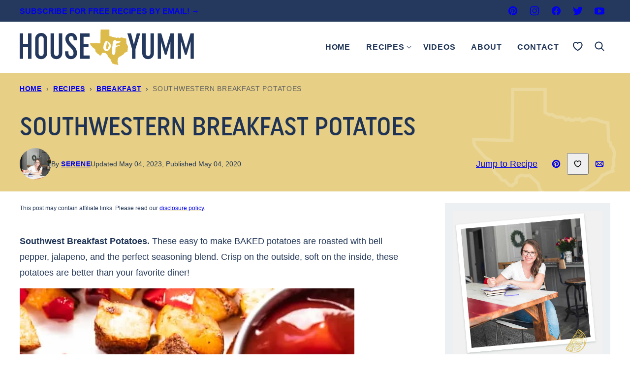

--- FILE ---
content_type: text/html; charset=UTF-8
request_url: https://houseofyumm.com/southwestern-breakfast-potatoes/
body_size: 71946
content:
<!DOCTYPE html><html lang="en-US">
<head><meta charset="UTF-8"><script>if(navigator.userAgent.match(/MSIE|Internet Explorer/i)||navigator.userAgent.match(/Trident\/7\..*?rv:11/i)){var href=document.location.href;if(!href.match(/[?&]nowprocket/)){if(href.indexOf("?")==-1){if(href.indexOf("#")==-1){document.location.href=href+"?nowprocket=1"}else{document.location.href=href.replace("#","?nowprocket=1#")}}else{if(href.indexOf("#")==-1){document.location.href=href+"&nowprocket=1"}else{document.location.href=href.replace("#","&nowprocket=1#")}}}}</script><script>(()=>{class RocketLazyLoadScripts{constructor(){this.v="2.0.4",this.userEvents=["keydown","keyup","mousedown","mouseup","mousemove","mouseover","mouseout","touchmove","touchstart","touchend","touchcancel","wheel","click","dblclick","input"],this.attributeEvents=["onblur","onclick","oncontextmenu","ondblclick","onfocus","onmousedown","onmouseenter","onmouseleave","onmousemove","onmouseout","onmouseover","onmouseup","onmousewheel","onscroll","onsubmit"]}async t(){this.i(),this.o(),/iP(ad|hone)/.test(navigator.userAgent)&&this.h(),this.u(),this.l(this),this.m(),this.k(this),this.p(this),this._(),await Promise.all([this.R(),this.L()]),this.lastBreath=Date.now(),this.S(this),this.P(),this.D(),this.O(),this.M(),await this.C(this.delayedScripts.normal),await this.C(this.delayedScripts.defer),await this.C(this.delayedScripts.async),await this.T(),await this.F(),await this.j(),await this.A(),window.dispatchEvent(new Event("rocket-allScriptsLoaded")),this.everythingLoaded=!0,this.lastTouchEnd&&await new Promise(t=>setTimeout(t,500-Date.now()+this.lastTouchEnd)),this.I(),this.H(),this.U(),this.W()}i(){this.CSPIssue=sessionStorage.getItem("rocketCSPIssue"),document.addEventListener("securitypolicyviolation",t=>{this.CSPIssue||"script-src-elem"!==t.violatedDirective||"data"!==t.blockedURI||(this.CSPIssue=!0,sessionStorage.setItem("rocketCSPIssue",!0))},{isRocket:!0})}o(){window.addEventListener("pageshow",t=>{this.persisted=t.persisted,this.realWindowLoadedFired=!0},{isRocket:!0}),window.addEventListener("pagehide",()=>{this.onFirstUserAction=null},{isRocket:!0})}h(){let t;function e(e){t=e}window.addEventListener("touchstart",e,{isRocket:!0}),window.addEventListener("touchend",function i(o){o.changedTouches[0]&&t.changedTouches[0]&&Math.abs(o.changedTouches[0].pageX-t.changedTouches[0].pageX)<10&&Math.abs(o.changedTouches[0].pageY-t.changedTouches[0].pageY)<10&&o.timeStamp-t.timeStamp<200&&(window.removeEventListener("touchstart",e,{isRocket:!0}),window.removeEventListener("touchend",i,{isRocket:!0}),"INPUT"===o.target.tagName&&"text"===o.target.type||(o.target.dispatchEvent(new TouchEvent("touchend",{target:o.target,bubbles:!0})),o.target.dispatchEvent(new MouseEvent("mouseover",{target:o.target,bubbles:!0})),o.target.dispatchEvent(new PointerEvent("click",{target:o.target,bubbles:!0,cancelable:!0,detail:1,clientX:o.changedTouches[0].clientX,clientY:o.changedTouches[0].clientY})),event.preventDefault()))},{isRocket:!0})}q(t){this.userActionTriggered||("mousemove"!==t.type||this.firstMousemoveIgnored?"keyup"===t.type||"mouseover"===t.type||"mouseout"===t.type||(this.userActionTriggered=!0,this.onFirstUserAction&&this.onFirstUserAction()):this.firstMousemoveIgnored=!0),"click"===t.type&&t.preventDefault(),t.stopPropagation(),t.stopImmediatePropagation(),"touchstart"===this.lastEvent&&"touchend"===t.type&&(this.lastTouchEnd=Date.now()),"click"===t.type&&(this.lastTouchEnd=0),this.lastEvent=t.type,t.composedPath&&t.composedPath()[0].getRootNode()instanceof ShadowRoot&&(t.rocketTarget=t.composedPath()[0]),this.savedUserEvents.push(t)}u(){this.savedUserEvents=[],this.userEventHandler=this.q.bind(this),this.userEvents.forEach(t=>window.addEventListener(t,this.userEventHandler,{passive:!1,isRocket:!0})),document.addEventListener("visibilitychange",this.userEventHandler,{isRocket:!0})}U(){this.userEvents.forEach(t=>window.removeEventListener(t,this.userEventHandler,{passive:!1,isRocket:!0})),document.removeEventListener("visibilitychange",this.userEventHandler,{isRocket:!0}),this.savedUserEvents.forEach(t=>{(t.rocketTarget||t.target).dispatchEvent(new window[t.constructor.name](t.type,t))})}m(){const t="return false",e=Array.from(this.attributeEvents,t=>"data-rocket-"+t),i="["+this.attributeEvents.join("],[")+"]",o="[data-rocket-"+this.attributeEvents.join("],[data-rocket-")+"]",s=(e,i,o)=>{o&&o!==t&&(e.setAttribute("data-rocket-"+i,o),e["rocket"+i]=new Function("event",o),e.setAttribute(i,t))};new MutationObserver(t=>{for(const n of t)"attributes"===n.type&&(n.attributeName.startsWith("data-rocket-")||this.everythingLoaded?n.attributeName.startsWith("data-rocket-")&&this.everythingLoaded&&this.N(n.target,n.attributeName.substring(12)):s(n.target,n.attributeName,n.target.getAttribute(n.attributeName))),"childList"===n.type&&n.addedNodes.forEach(t=>{if(t.nodeType===Node.ELEMENT_NODE)if(this.everythingLoaded)for(const i of[t,...t.querySelectorAll(o)])for(const t of i.getAttributeNames())e.includes(t)&&this.N(i,t.substring(12));else for(const e of[t,...t.querySelectorAll(i)])for(const t of e.getAttributeNames())this.attributeEvents.includes(t)&&s(e,t,e.getAttribute(t))})}).observe(document,{subtree:!0,childList:!0,attributeFilter:[...this.attributeEvents,...e]})}I(){this.attributeEvents.forEach(t=>{document.querySelectorAll("[data-rocket-"+t+"]").forEach(e=>{this.N(e,t)})})}N(t,e){const i=t.getAttribute("data-rocket-"+e);i&&(t.setAttribute(e,i),t.removeAttribute("data-rocket-"+e))}k(t){Object.defineProperty(HTMLElement.prototype,"onclick",{get(){return this.rocketonclick||null},set(e){this.rocketonclick=e,this.setAttribute(t.everythingLoaded?"onclick":"data-rocket-onclick","this.rocketonclick(event)")}})}S(t){function e(e,i){let o=e[i];e[i]=null,Object.defineProperty(e,i,{get:()=>o,set(s){t.everythingLoaded?o=s:e["rocket"+i]=o=s}})}e(document,"onreadystatechange"),e(window,"onload"),e(window,"onpageshow");try{Object.defineProperty(document,"readyState",{get:()=>t.rocketReadyState,set(e){t.rocketReadyState=e},configurable:!0}),document.readyState="loading"}catch(t){console.log("WPRocket DJE readyState conflict, bypassing")}}l(t){this.originalAddEventListener=EventTarget.prototype.addEventListener,this.originalRemoveEventListener=EventTarget.prototype.removeEventListener,this.savedEventListeners=[],EventTarget.prototype.addEventListener=function(e,i,o){o&&o.isRocket||!t.B(e,this)&&!t.userEvents.includes(e)||t.B(e,this)&&!t.userActionTriggered||e.startsWith("rocket-")||t.everythingLoaded?t.originalAddEventListener.call(this,e,i,o):(t.savedEventListeners.push({target:this,remove:!1,type:e,func:i,options:o}),"mouseenter"!==e&&"mouseleave"!==e||t.originalAddEventListener.call(this,e,t.savedUserEvents.push,o))},EventTarget.prototype.removeEventListener=function(e,i,o){o&&o.isRocket||!t.B(e,this)&&!t.userEvents.includes(e)||t.B(e,this)&&!t.userActionTriggered||e.startsWith("rocket-")||t.everythingLoaded?t.originalRemoveEventListener.call(this,e,i,o):t.savedEventListeners.push({target:this,remove:!0,type:e,func:i,options:o})}}J(t,e){this.savedEventListeners=this.savedEventListeners.filter(i=>{let o=i.type,s=i.target||window;return e!==o||t!==s||(this.B(o,s)&&(i.type="rocket-"+o),this.$(i),!1)})}H(){EventTarget.prototype.addEventListener=this.originalAddEventListener,EventTarget.prototype.removeEventListener=this.originalRemoveEventListener,this.savedEventListeners.forEach(t=>this.$(t))}$(t){t.remove?this.originalRemoveEventListener.call(t.target,t.type,t.func,t.options):this.originalAddEventListener.call(t.target,t.type,t.func,t.options)}p(t){let e;function i(e){return t.everythingLoaded?e:e.split(" ").map(t=>"load"===t||t.startsWith("load.")?"rocket-jquery-load":t).join(" ")}function o(o){function s(e){const s=o.fn[e];o.fn[e]=o.fn.init.prototype[e]=function(){return this[0]===window&&t.userActionTriggered&&("string"==typeof arguments[0]||arguments[0]instanceof String?arguments[0]=i(arguments[0]):"object"==typeof arguments[0]&&Object.keys(arguments[0]).forEach(t=>{const e=arguments[0][t];delete arguments[0][t],arguments[0][i(t)]=e})),s.apply(this,arguments),this}}if(o&&o.fn&&!t.allJQueries.includes(o)){const e={DOMContentLoaded:[],"rocket-DOMContentLoaded":[]};for(const t in e)document.addEventListener(t,()=>{e[t].forEach(t=>t())},{isRocket:!0});o.fn.ready=o.fn.init.prototype.ready=function(i){function s(){parseInt(o.fn.jquery)>2?setTimeout(()=>i.bind(document)(o)):i.bind(document)(o)}return"function"==typeof i&&(t.realDomReadyFired?!t.userActionTriggered||t.fauxDomReadyFired?s():e["rocket-DOMContentLoaded"].push(s):e.DOMContentLoaded.push(s)),o([])},s("on"),s("one"),s("off"),t.allJQueries.push(o)}e=o}t.allJQueries=[],o(window.jQuery),Object.defineProperty(window,"jQuery",{get:()=>e,set(t){o(t)}})}P(){const t=new Map;document.write=document.writeln=function(e){const i=document.currentScript,o=document.createRange(),s=i.parentElement;let n=t.get(i);void 0===n&&(n=i.nextSibling,t.set(i,n));const c=document.createDocumentFragment();o.setStart(c,0),c.appendChild(o.createContextualFragment(e)),s.insertBefore(c,n)}}async R(){return new Promise(t=>{this.userActionTriggered?t():this.onFirstUserAction=t})}async L(){return new Promise(t=>{document.addEventListener("DOMContentLoaded",()=>{this.realDomReadyFired=!0,t()},{isRocket:!0})})}async j(){return this.realWindowLoadedFired?Promise.resolve():new Promise(t=>{window.addEventListener("load",t,{isRocket:!0})})}M(){this.pendingScripts=[];this.scriptsMutationObserver=new MutationObserver(t=>{for(const e of t)e.addedNodes.forEach(t=>{"SCRIPT"!==t.tagName||t.noModule||t.isWPRocket||this.pendingScripts.push({script:t,promise:new Promise(e=>{const i=()=>{const i=this.pendingScripts.findIndex(e=>e.script===t);i>=0&&this.pendingScripts.splice(i,1),e()};t.addEventListener("load",i,{isRocket:!0}),t.addEventListener("error",i,{isRocket:!0}),setTimeout(i,1e3)})})})}),this.scriptsMutationObserver.observe(document,{childList:!0,subtree:!0})}async F(){await this.X(),this.pendingScripts.length?(await this.pendingScripts[0].promise,await this.F()):this.scriptsMutationObserver.disconnect()}D(){this.delayedScripts={normal:[],async:[],defer:[]},document.querySelectorAll("script[type$=rocketlazyloadscript]").forEach(t=>{t.hasAttribute("data-rocket-src")?t.hasAttribute("async")&&!1!==t.async?this.delayedScripts.async.push(t):t.hasAttribute("defer")&&!1!==t.defer||"module"===t.getAttribute("data-rocket-type")?this.delayedScripts.defer.push(t):this.delayedScripts.normal.push(t):this.delayedScripts.normal.push(t)})}async _(){await this.L();let t=[];document.querySelectorAll("script[type$=rocketlazyloadscript][data-rocket-src]").forEach(e=>{let i=e.getAttribute("data-rocket-src");if(i&&!i.startsWith("data:")){i.startsWith("//")&&(i=location.protocol+i);try{const o=new URL(i).origin;o!==location.origin&&t.push({src:o,crossOrigin:e.crossOrigin||"module"===e.getAttribute("data-rocket-type")})}catch(t){}}}),t=[...new Map(t.map(t=>[JSON.stringify(t),t])).values()],this.Y(t,"preconnect")}async G(t){if(await this.K(),!0!==t.noModule||!("noModule"in HTMLScriptElement.prototype))return new Promise(e=>{let i;function o(){(i||t).setAttribute("data-rocket-status","executed"),e()}try{if(navigator.userAgent.includes("Firefox/")||""===navigator.vendor||this.CSPIssue)i=document.createElement("script"),[...t.attributes].forEach(t=>{let e=t.nodeName;"type"!==e&&("data-rocket-type"===e&&(e="type"),"data-rocket-src"===e&&(e="src"),i.setAttribute(e,t.nodeValue))}),t.text&&(i.text=t.text),t.nonce&&(i.nonce=t.nonce),i.hasAttribute("src")?(i.addEventListener("load",o,{isRocket:!0}),i.addEventListener("error",()=>{i.setAttribute("data-rocket-status","failed-network"),e()},{isRocket:!0}),setTimeout(()=>{i.isConnected||e()},1)):(i.text=t.text,o()),i.isWPRocket=!0,t.parentNode.replaceChild(i,t);else{const i=t.getAttribute("data-rocket-type"),s=t.getAttribute("data-rocket-src");i?(t.type=i,t.removeAttribute("data-rocket-type")):t.removeAttribute("type"),t.addEventListener("load",o,{isRocket:!0}),t.addEventListener("error",i=>{this.CSPIssue&&i.target.src.startsWith("data:")?(console.log("WPRocket: CSP fallback activated"),t.removeAttribute("src"),this.G(t).then(e)):(t.setAttribute("data-rocket-status","failed-network"),e())},{isRocket:!0}),s?(t.fetchPriority="high",t.removeAttribute("data-rocket-src"),t.src=s):t.src="data:text/javascript;base64,"+window.btoa(unescape(encodeURIComponent(t.text)))}}catch(i){t.setAttribute("data-rocket-status","failed-transform"),e()}});t.setAttribute("data-rocket-status","skipped")}async C(t){const e=t.shift();return e?(e.isConnected&&await this.G(e),this.C(t)):Promise.resolve()}O(){this.Y([...this.delayedScripts.normal,...this.delayedScripts.defer,...this.delayedScripts.async],"preload")}Y(t,e){this.trash=this.trash||[];let i=!0;var o=document.createDocumentFragment();t.forEach(t=>{const s=t.getAttribute&&t.getAttribute("data-rocket-src")||t.src;if(s&&!s.startsWith("data:")){const n=document.createElement("link");n.href=s,n.rel=e,"preconnect"!==e&&(n.as="script",n.fetchPriority=i?"high":"low"),t.getAttribute&&"module"===t.getAttribute("data-rocket-type")&&(n.crossOrigin=!0),t.crossOrigin&&(n.crossOrigin=t.crossOrigin),t.integrity&&(n.integrity=t.integrity),t.nonce&&(n.nonce=t.nonce),o.appendChild(n),this.trash.push(n),i=!1}}),document.head.appendChild(o)}W(){this.trash.forEach(t=>t.remove())}async T(){try{document.readyState="interactive"}catch(t){}this.fauxDomReadyFired=!0;try{await this.K(),this.J(document,"readystatechange"),document.dispatchEvent(new Event("rocket-readystatechange")),await this.K(),document.rocketonreadystatechange&&document.rocketonreadystatechange(),await this.K(),this.J(document,"DOMContentLoaded"),document.dispatchEvent(new Event("rocket-DOMContentLoaded")),await this.K(),this.J(window,"DOMContentLoaded"),window.dispatchEvent(new Event("rocket-DOMContentLoaded"))}catch(t){console.error(t)}}async A(){try{document.readyState="complete"}catch(t){}try{await this.K(),this.J(document,"readystatechange"),document.dispatchEvent(new Event("rocket-readystatechange")),await this.K(),document.rocketonreadystatechange&&document.rocketonreadystatechange(),await this.K(),this.J(window,"load"),window.dispatchEvent(new Event("rocket-load")),await this.K(),window.rocketonload&&window.rocketonload(),await this.K(),this.allJQueries.forEach(t=>t(window).trigger("rocket-jquery-load")),await this.K(),this.J(window,"pageshow");const t=new Event("rocket-pageshow");t.persisted=this.persisted,window.dispatchEvent(t),await this.K(),window.rocketonpageshow&&window.rocketonpageshow({persisted:this.persisted})}catch(t){console.error(t)}}async K(){Date.now()-this.lastBreath>45&&(await this.X(),this.lastBreath=Date.now())}async X(){return document.hidden?new Promise(t=>setTimeout(t)):new Promise(t=>requestAnimationFrame(t))}B(t,e){return e===document&&"readystatechange"===t||(e===document&&"DOMContentLoaded"===t||(e===window&&"DOMContentLoaded"===t||(e===window&&"load"===t||e===window&&"pageshow"===t)))}static run(){(new RocketLazyLoadScripts).t()}}RocketLazyLoadScripts.run()})();</script><link href='https://stackpath.bootstrapcdn.com' rel='preconnect' crossorigin>

<link href='https://fonts.gstatic.com' rel='preconnect' crossorigin>
<script>blgInited=!1;
function lazyblg1(){
var nearView=function(t){if(!t)return;var n=t.getBoundingClientRect();return 1888>n.top||-1888>n.top};if(blgInited||!nearView(document.querySelector('.blocks-gallery-item,.has-very-light-gray-color,[class^="wp-block-"]')))return;blgInited=!0;console.log('load css/js [/wp-includes/css/dist/block-library/theme.min.css] [2/0]');
var l=document.createElement('link');l.href='/wp-includes/css/dist/block-library/theme.min.css';l.type='text/css';l.rel='stylesheet';l.media='screen';document.getElementsByTagName('head')[0].appendChild(l);
var l1=document.createElement('link');l1.href='/wp-includes/css/dist/block-library/style.min.css';l1.type='text/css';l1.rel='stylesheet';l1.media='screen';document.getElementsByTagName('head')[0].appendChild(l1);
}document.addEventListener('scroll',function(){if(window.scrollY>23)lazyblg1()});document.addEventListener('touchstart',lazyblg1);document.addEventListener('resize',lazyblg1)</script><script>wicInited=!1;
function lazywic1(){
var nearView=function(t){if(!t)return;var n=t.getBoundingClientRect();return 1888>n.top||-1888>n.top};if(wicInited||!nearView(document.querySelector('[class^="components-"]')))return;wicInited=!0;console.log('load css/js [/wp-includes/css/dist/components/style.min.css] [1/0]');
var l=document.createElement('link');l.href='/wp-includes/css/dist/components/style.min.css';l.type='text/css';l.rel='stylesheet';l.media='screen';document.getElementsByTagName('head')[0].appendChild(l);
}document.addEventListener('scroll',function(){if(window.scrollY>23)lazywic1()});document.addEventListener('touchstart',lazywic1);document.addEventListener('resize',lazywic1)</script><meta name='robots' content='index, follow, max-image-preview:large, max-snippet:-1, max-video-preview:-1' />
	<style></style>
	<meta name="pinterest-rich-pin" content="false" />
	<!-- This site is optimized with the Yoast SEO plugin v26.7 - https://yoast.com/wordpress/plugins/seo/ -->
	<title>Southwest Breakfast Potatoes- BAKED and Crispy!</title>
<link data-rocket-prefetch href="https://www.google-analytics.com" rel="dns-prefetch">
<link data-rocket-prefetch href="https://www.googletagmanager.com" rel="dns-prefetch">
<link data-rocket-prefetch href="https://assets.pinterest.com" rel="dns-prefetch">
<link data-rocket-prefetch href="https://exchange.mediavine.com" rel="dns-prefetch">
<link data-rocket-prefetch href="https://scripts.mediavine.com" rel="dns-prefetch">
<link data-rocket-prefetch href="https://securepubads.g.doubleclick.net" rel="dns-prefetch">
<link data-rocket-prefetch href="https://f.convertkit.com" rel="dns-prefetch">
<style id="wpr-usedcss">img:is([sizes=auto i],[sizes^="auto," i]){contain-intrinsic-size:3000px 1500px}.wp-block-button__link{align-content:center;box-sizing:border-box;cursor:pointer;display:inline-block;height:100%;text-align:center;word-break:break-word}.wp-block-button__link.aligncenter{text-align:center}:where(.wp-block-button__link){border-radius:9999px;box-shadow:none;padding:calc(.667em + 2px) calc(1.333em + 2px);text-decoration:none}.wp-block-button[style*=text-decoration] .wp-block-button__link{text-decoration:inherit}:root :where(.wp-block-button .wp-block-button__link.is-style-outline),:root :where(.wp-block-button.is-style-outline>.wp-block-button__link){border:2px solid;padding:.667em 1.333em}:root :where(.wp-block-button .wp-block-button__link.is-style-outline:not(.has-text-color)),:root :where(.wp-block-button.is-style-outline>.wp-block-button__link:not(.has-text-color)){color:currentColor}:root :where(.wp-block-button .wp-block-button__link.is-style-outline:not(.has-background)),:root :where(.wp-block-button.is-style-outline>.wp-block-button__link:not(.has-background)){background-color:initial;background-image:none}.wp-block-buttons{box-sizing:border-box}.wp-block-buttons>.wp-block-button{display:inline-block;margin:0}.wp-block-buttons.is-content-justification-center{justify-content:center}.wp-block-buttons.is-content-justification-space-between{justify-content:space-between}.wp-block-buttons.aligncenter{text-align:center}.wp-block-buttons:not(.is-content-justification-space-between,.is-content-justification-right,.is-content-justification-left,.is-content-justification-center) .wp-block-button.aligncenter{margin-left:auto;margin-right:auto;width:100%}.wp-block-buttons[style*=text-decoration] .wp-block-button,.wp-block-buttons[style*=text-decoration] .wp-block-button__link{text-decoration:inherit}.wp-block-buttons .wp-block-button__link{width:100%}.wp-block-button.aligncenter{text-align:center}:where(.wp-block-calendar table:not(.has-background) th){background:#ddd}:where(.wp-block-columns){margin-bottom:1.75em}:where(.wp-block-columns.has-background){padding:1.25em 2.375em}:where(.wp-block-post-comments input[type=submit]){border:none}:where(.wp-block-cover-image:not(.has-text-color)),:where(.wp-block-cover:not(.has-text-color)){color:#fff}:where(.wp-block-cover-image.is-light:not(.has-text-color)),:where(.wp-block-cover.is-light:not(.has-text-color)){color:#000}:root :where(.wp-block-cover h1:not(.has-text-color)),:root :where(.wp-block-cover h2:not(.has-text-color)),:root :where(.wp-block-cover h3:not(.has-text-color)),:root :where(.wp-block-cover h4:not(.has-text-color)),:root :where(.wp-block-cover h5:not(.has-text-color)),:root :where(.wp-block-cover h6:not(.has-text-color)),:root :where(.wp-block-cover p:not(.has-text-color)){color:inherit}:where(.wp-block-file){margin-bottom:1.5em}:where(.wp-block-file__button){border-radius:2em;display:inline-block;padding:.5em 1em}:where(.wp-block-file__button):is(a):active,:where(.wp-block-file__button):is(a):focus,:where(.wp-block-file__button):is(a):hover,:where(.wp-block-file__button):is(a):visited{box-shadow:none;color:#fff;opacity:.85;text-decoration:none}.wp-block-group{box-sizing:border-box}:where(.wp-block-group.wp-block-group-is-layout-constrained){position:relative}h1.has-background,h2.has-background,h3.has-background{padding:1.25em 2.375em}.wp-block-image>a,.wp-block-image>figure>a{display:inline-block}.wp-block-image img{box-sizing:border-box;height:auto;max-width:100%;vertical-align:bottom}@media not (prefers-reduced-motion){.wp-block-image img.hide{visibility:hidden}.wp-block-image img.show{animation:.4s show-content-image}}.wp-block-image[style*=border-radius] img,.wp-block-image[style*=border-radius]>a{border-radius:inherit}.wp-block-image.aligncenter{text-align:center}.wp-block-image .aligncenter,.wp-block-image.aligncenter{display:table}.wp-block-image .aligncenter{margin-left:auto;margin-right:auto}.wp-block-image :where(figcaption){margin-bottom:1em;margin-top:.5em}:root :where(.wp-block-image.is-style-rounded img,.wp-block-image .is-style-rounded img){border-radius:9999px}.wp-block-image figure{margin:0}@keyframes show-content-image{0%{visibility:hidden}99%{visibility:hidden}to{visibility:visible}}:where(.wp-block-latest-comments:not([style*=line-height] .wp-block-latest-comments__comment)){line-height:1.1}:where(.wp-block-latest-comments:not([style*=line-height] .wp-block-latest-comments__comment-excerpt p)){line-height:1.8}:root :where(.wp-block-latest-posts.is-grid){padding:0}:root :where(.wp-block-latest-posts.wp-block-latest-posts__list){padding-left:0}ol,ul{box-sizing:border-box}:root :where(.wp-block-list.has-background){padding:1.25em 2.375em}:where(.wp-block-navigation.has-background .wp-block-navigation-item a:not(.wp-element-button)),:where(.wp-block-navigation.has-background .wp-block-navigation-submenu a:not(.wp-element-button)){padding:.5em 1em}:where(.wp-block-navigation .wp-block-navigation__submenu-container .wp-block-navigation-item a:not(.wp-element-button)),:where(.wp-block-navigation .wp-block-navigation__submenu-container .wp-block-navigation-submenu a:not(.wp-element-button)),:where(.wp-block-navigation .wp-block-navigation__submenu-container .wp-block-navigation-submenu button.wp-block-navigation-item__content),:where(.wp-block-navigation .wp-block-navigation__submenu-container .wp-block-pages-list__item button.wp-block-navigation-item__content){padding:.5em 1em}:root :where(p.has-background){padding:1.25em 2.375em}:where(p.has-text-color:not(.has-link-color)) a{color:inherit}:where(.wp-block-post-comments-form) input:not([type=submit]),:where(.wp-block-post-comments-form) textarea{border:1px solid #949494;font-family:inherit;font-size:1em}:where(.wp-block-post-comments-form) input:where(:not([type=submit]):not([type=checkbox])),:where(.wp-block-post-comments-form) textarea{padding:calc(.667em + 2px)}:where(.wp-block-post-excerpt){box-sizing:border-box;margin-bottom:var(--wp--style--block-gap);margin-top:var(--wp--style--block-gap)}:where(.wp-block-preformatted.has-background){padding:1.25em 2.375em}:where(.wp-block-search__button){border:1px solid #ccc;padding:6px 10px}.wp-block-search__input{appearance:none;border:1px solid #949494;flex-grow:1;margin-left:0;margin-right:0;min-width:3rem;padding:8px;text-decoration:unset!important}:where(.wp-block-search__input){font-family:inherit;font-size:inherit;font-style:inherit;font-weight:inherit;letter-spacing:inherit;line-height:inherit;text-transform:inherit}:where(.wp-block-search__button-inside .wp-block-search__inside-wrapper){border:1px solid #949494;box-sizing:border-box;padding:4px}:where(.wp-block-search__button-inside .wp-block-search__inside-wrapper) .wp-block-search__input{border:none;border-radius:0;padding:0 4px}:where(.wp-block-search__button-inside .wp-block-search__inside-wrapper) .wp-block-search__input:focus{outline:0}:where(.wp-block-search__button-inside .wp-block-search__inside-wrapper) :where(.wp-block-search__button){padding:4px 8px}.wp-block-separator{border:none;border-top:2px solid}:root :where(.wp-block-separator.is-style-dots){height:auto;line-height:1;text-align:center}:root :where(.wp-block-separator.is-style-dots):before{color:currentColor;content:"···";font-family:serif;font-size:1.5em;letter-spacing:2em;padding-left:2em}:root :where(.wp-block-site-logo.is-style-rounded){border-radius:9999px}:where(.wp-block-social-links:not(.is-style-logos-only)) .wp-social-link{background-color:#f0f0f0;color:#444}:where(.wp-block-social-links:not(.is-style-logos-only)) .wp-social-link-amazon{background-color:#f90;color:#fff}:where(.wp-block-social-links:not(.is-style-logos-only)) .wp-social-link-bandcamp{background-color:#1ea0c3;color:#fff}:where(.wp-block-social-links:not(.is-style-logos-only)) .wp-social-link-behance{background-color:#0757fe;color:#fff}:where(.wp-block-social-links:not(.is-style-logos-only)) .wp-social-link-bluesky{background-color:#0a7aff;color:#fff}:where(.wp-block-social-links:not(.is-style-logos-only)) .wp-social-link-codepen{background-color:#1e1f26;color:#fff}:where(.wp-block-social-links:not(.is-style-logos-only)) .wp-social-link-deviantart{background-color:#02e49b;color:#fff}:where(.wp-block-social-links:not(.is-style-logos-only)) .wp-social-link-discord{background-color:#5865f2;color:#fff}:where(.wp-block-social-links:not(.is-style-logos-only)) .wp-social-link-dribbble{background-color:#e94c89;color:#fff}:where(.wp-block-social-links:not(.is-style-logos-only)) .wp-social-link-dropbox{background-color:#4280ff;color:#fff}:where(.wp-block-social-links:not(.is-style-logos-only)) .wp-social-link-etsy{background-color:#f45800;color:#fff}:where(.wp-block-social-links:not(.is-style-logos-only)) .wp-social-link-facebook{background-color:#0866ff;color:#fff}:where(.wp-block-social-links:not(.is-style-logos-only)) .wp-social-link-fivehundredpx{background-color:#000;color:#fff}:where(.wp-block-social-links:not(.is-style-logos-only)) .wp-social-link-flickr{background-color:#0461dd;color:#fff}:where(.wp-block-social-links:not(.is-style-logos-only)) .wp-social-link-foursquare{background-color:#e65678;color:#fff}:where(.wp-block-social-links:not(.is-style-logos-only)) .wp-social-link-github{background-color:#24292d;color:#fff}:where(.wp-block-social-links:not(.is-style-logos-only)) .wp-social-link-goodreads{background-color:#eceadd;color:#382110}:where(.wp-block-social-links:not(.is-style-logos-only)) .wp-social-link-google{background-color:#ea4434;color:#fff}:where(.wp-block-social-links:not(.is-style-logos-only)) .wp-social-link-gravatar{background-color:#1d4fc4;color:#fff}:where(.wp-block-social-links:not(.is-style-logos-only)) .wp-social-link-instagram{background-color:#f00075;color:#fff}:where(.wp-block-social-links:not(.is-style-logos-only)) .wp-social-link-lastfm{background-color:#e21b24;color:#fff}:where(.wp-block-social-links:not(.is-style-logos-only)) .wp-social-link-linkedin{background-color:#0d66c2;color:#fff}:where(.wp-block-social-links:not(.is-style-logos-only)) .wp-social-link-mastodon{background-color:#3288d4;color:#fff}:where(.wp-block-social-links:not(.is-style-logos-only)) .wp-social-link-medium{background-color:#000;color:#fff}:where(.wp-block-social-links:not(.is-style-logos-only)) .wp-social-link-meetup{background-color:#f6405f;color:#fff}:where(.wp-block-social-links:not(.is-style-logos-only)) .wp-social-link-patreon{background-color:#000;color:#fff}:where(.wp-block-social-links:not(.is-style-logos-only)) .wp-social-link-pinterest{background-color:#e60122;color:#fff}:where(.wp-block-social-links:not(.is-style-logos-only)) .wp-social-link-pocket{background-color:#ef4155;color:#fff}:where(.wp-block-social-links:not(.is-style-logos-only)) .wp-social-link-reddit{background-color:#ff4500;color:#fff}:where(.wp-block-social-links:not(.is-style-logos-only)) .wp-social-link-skype{background-color:#0478d7;color:#fff}:where(.wp-block-social-links:not(.is-style-logos-only)) .wp-social-link-snapchat{background-color:#fefc00;color:#fff;stroke:#000}:where(.wp-block-social-links:not(.is-style-logos-only)) .wp-social-link-soundcloud{background-color:#ff5600;color:#fff}:where(.wp-block-social-links:not(.is-style-logos-only)) .wp-social-link-spotify{background-color:#1bd760;color:#fff}:where(.wp-block-social-links:not(.is-style-logos-only)) .wp-social-link-telegram{background-color:#2aabee;color:#fff}:where(.wp-block-social-links:not(.is-style-logos-only)) .wp-social-link-threads{background-color:#000;color:#fff}:where(.wp-block-social-links:not(.is-style-logos-only)) .wp-social-link-tiktok{background-color:#000;color:#fff}:where(.wp-block-social-links:not(.is-style-logos-only)) .wp-social-link-tumblr{background-color:#011835;color:#fff}:where(.wp-block-social-links:not(.is-style-logos-only)) .wp-social-link-twitch{background-color:#6440a4;color:#fff}:where(.wp-block-social-links:not(.is-style-logos-only)) .wp-social-link-twitter{background-color:#1da1f2;color:#fff}:where(.wp-block-social-links:not(.is-style-logos-only)) .wp-social-link-vimeo{background-color:#1eb7ea;color:#fff}:where(.wp-block-social-links:not(.is-style-logos-only)) .wp-social-link-vk{background-color:#4680c2;color:#fff}:where(.wp-block-social-links:not(.is-style-logos-only)) .wp-social-link-wordpress{background-color:#3499cd;color:#fff}:where(.wp-block-social-links:not(.is-style-logos-only)) .wp-social-link-whatsapp{background-color:#25d366;color:#fff}:where(.wp-block-social-links:not(.is-style-logos-only)) .wp-social-link-x{background-color:#000;color:#fff}:where(.wp-block-social-links:not(.is-style-logos-only)) .wp-social-link-yelp{background-color:#d32422;color:#fff}:where(.wp-block-social-links:not(.is-style-logos-only)) .wp-social-link-youtube{background-color:red;color:#fff}:where(.wp-block-social-links.is-style-logos-only) .wp-social-link{background:0 0}:where(.wp-block-social-links.is-style-logos-only) .wp-social-link svg{height:1.25em;width:1.25em}:where(.wp-block-social-links.is-style-logos-only) .wp-social-link-amazon{color:#f90}:where(.wp-block-social-links.is-style-logos-only) .wp-social-link-bandcamp{color:#1ea0c3}:where(.wp-block-social-links.is-style-logos-only) .wp-social-link-behance{color:#0757fe}:where(.wp-block-social-links.is-style-logos-only) .wp-social-link-bluesky{color:#0a7aff}:where(.wp-block-social-links.is-style-logos-only) .wp-social-link-codepen{color:#1e1f26}:where(.wp-block-social-links.is-style-logos-only) .wp-social-link-deviantart{color:#02e49b}:where(.wp-block-social-links.is-style-logos-only) .wp-social-link-discord{color:#5865f2}:where(.wp-block-social-links.is-style-logos-only) .wp-social-link-dribbble{color:#e94c89}:where(.wp-block-social-links.is-style-logos-only) .wp-social-link-dropbox{color:#4280ff}:where(.wp-block-social-links.is-style-logos-only) .wp-social-link-etsy{color:#f45800}:where(.wp-block-social-links.is-style-logos-only) .wp-social-link-facebook{color:#0866ff}:where(.wp-block-social-links.is-style-logos-only) .wp-social-link-fivehundredpx{color:#000}:where(.wp-block-social-links.is-style-logos-only) .wp-social-link-flickr{color:#0461dd}:where(.wp-block-social-links.is-style-logos-only) .wp-social-link-foursquare{color:#e65678}:where(.wp-block-social-links.is-style-logos-only) .wp-social-link-github{color:#24292d}:where(.wp-block-social-links.is-style-logos-only) .wp-social-link-goodreads{color:#382110}:where(.wp-block-social-links.is-style-logos-only) .wp-social-link-google{color:#ea4434}:where(.wp-block-social-links.is-style-logos-only) .wp-social-link-gravatar{color:#1d4fc4}:where(.wp-block-social-links.is-style-logos-only) .wp-social-link-instagram{color:#f00075}:where(.wp-block-social-links.is-style-logos-only) .wp-social-link-lastfm{color:#e21b24}:where(.wp-block-social-links.is-style-logos-only) .wp-social-link-linkedin{color:#0d66c2}:where(.wp-block-social-links.is-style-logos-only) .wp-social-link-mastodon{color:#3288d4}:where(.wp-block-social-links.is-style-logos-only) .wp-social-link-medium{color:#000}:where(.wp-block-social-links.is-style-logos-only) .wp-social-link-meetup{color:#f6405f}:where(.wp-block-social-links.is-style-logos-only) .wp-social-link-patreon{color:#000}:where(.wp-block-social-links.is-style-logos-only) .wp-social-link-pinterest{color:#e60122}:where(.wp-block-social-links.is-style-logos-only) .wp-social-link-pocket{color:#ef4155}:where(.wp-block-social-links.is-style-logos-only) .wp-social-link-reddit{color:#ff4500}:where(.wp-block-social-links.is-style-logos-only) .wp-social-link-skype{color:#0478d7}:where(.wp-block-social-links.is-style-logos-only) .wp-social-link-snapchat{color:#fff;stroke:#000}:where(.wp-block-social-links.is-style-logos-only) .wp-social-link-soundcloud{color:#ff5600}:where(.wp-block-social-links.is-style-logos-only) .wp-social-link-spotify{color:#1bd760}:where(.wp-block-social-links.is-style-logos-only) .wp-social-link-telegram{color:#2aabee}:where(.wp-block-social-links.is-style-logos-only) .wp-social-link-threads{color:#000}:where(.wp-block-social-links.is-style-logos-only) .wp-social-link-tiktok{color:#000}:where(.wp-block-social-links.is-style-logos-only) .wp-social-link-tumblr{color:#011835}:where(.wp-block-social-links.is-style-logos-only) .wp-social-link-twitch{color:#6440a4}:where(.wp-block-social-links.is-style-logos-only) .wp-social-link-twitter{color:#1da1f2}:where(.wp-block-social-links.is-style-logos-only) .wp-social-link-vimeo{color:#1eb7ea}:where(.wp-block-social-links.is-style-logos-only) .wp-social-link-vk{color:#4680c2}:where(.wp-block-social-links.is-style-logos-only) .wp-social-link-whatsapp{color:#25d366}:where(.wp-block-social-links.is-style-logos-only) .wp-social-link-wordpress{color:#3499cd}:where(.wp-block-social-links.is-style-logos-only) .wp-social-link-x{color:#000}:where(.wp-block-social-links.is-style-logos-only) .wp-social-link-yelp{color:#d32422}:where(.wp-block-social-links.is-style-logos-only) .wp-social-link-youtube{color:red}:root :where(.wp-block-social-links .wp-social-link a){padding:.25em}:root :where(.wp-block-social-links.is-style-logos-only .wp-social-link a){padding:0}:root :where(.wp-block-social-links.is-style-pill-shape .wp-social-link a){padding-left:.6666666667em;padding-right:.6666666667em}:root :where(.wp-block-tag-cloud.is-style-outline){display:flex;flex-wrap:wrap;gap:1ch}:root :where(.wp-block-tag-cloud.is-style-outline a){border:1px solid;font-size:unset!important;margin-right:0;padding:1ch 2ch;text-decoration:none!important}:root :where(.wp-block-table-of-contents){box-sizing:border-box}:where(.wp-block-term-description){box-sizing:border-box;margin-bottom:var(--wp--style--block-gap);margin-top:var(--wp--style--block-gap)}:where(pre.wp-block-verse){font-family:inherit}.entry-content{counter-reset:footnotes}.wp-element-button{cursor:pointer}:root{--wp--preset--font-size--normal:16px;--wp--preset--font-size--huge:42px}.has-text-align-center{text-align:center}.has-text-align-left{text-align:left}.aligncenter{clear:both}.screen-reader-text{border:0;clip-path:inset(50%);height:1px;margin:-1px;overflow:hidden;padding:0;position:absolute;width:1px;word-wrap:normal!important}.screen-reader-text:focus{background-color:#ddd;clip-path:none;color:#444;display:block;font-size:1em;height:auto;left:5px;line-height:normal;padding:15px 23px 14px;text-decoration:none;top:5px;width:auto;z-index:100000}html :where(.has-border-color){border-style:solid}html :where([style*=border-top-color]){border-top-style:solid}html :where([style*=border-right-color]){border-right-style:solid}html :where([style*=border-bottom-color]){border-bottom-style:solid}html :where([style*=border-left-color]){border-left-style:solid}html :where([style*=border-width]){border-style:solid}html :where([style*=border-top-width]){border-top-style:solid}html :where([style*=border-right-width]){border-right-style:solid}html :where([style*=border-bottom-width]){border-bottom-style:solid}html :where([style*=border-left-width]){border-left-style:solid}html :where(img[class*=wp-image-]){height:auto;max-width:100%}:where(figure){margin:0 0 1em}html :where(.is-position-sticky){--wp-admin--admin-bar--position-offset:var(--wp-admin--admin-bar--height,0px)}@media screen and (max-width:600px){html :where(.is-position-sticky){--wp-admin--admin-bar--position-offset:0px}}.block-about{--cwp-image:344px;position:relative;align-items:center;text-align:center}.block-about.cwp-large,.block-about.cwp-large.has-background{padding:var(--wp--custom--layout--block-gap)}.block-about__content{flex-basis:0;flex-grow:1}.block-about .block-about__image{margin:0 auto}.block-about__image{max-width:var(--cwp-image)}@media only screen and (min-width:768px){.block-about.cwp-large,.block-about.cwp-large.has-background{padding:var(--wp--custom--layout--block-gap-large)}.block-about .block-about__content{padding-left:var(--wp--custom--layout--block-gap-large);padding-right:var(--wp--custom--layout--block-gap-large)}.block-about .block-about__inner{column-gap:var(--wp--custom--layout--block-gap-large)}.block-area-sidebar .block-about.cwp-large,.block-area-sidebar .block-about.cwp-large.has-background{padding:var(--wp--custom--layout--block-gap)}.block-area-sidebar .block-about .block-about__content{padding-left:0;padding-right:0}}.block-area-sidebar .block-about .block-about__inner{display:block;padding:0}.block-area-sidebar .block-about__image{margin-bottom:var(--wp--custom--layout--block-gap)}.block-author-box,.block-author-box.has-background{padding:16px;text-align:center}.block-author-box p{font-size:var(--wp--preset--font-size--small)}.block-author-box .block-author-box__title{font-family:var(--wp--custom--typography--heading--font-family);letter-spacing:var(--wp--custom--typography--heading--letter-spacing);text-transform:var(--wp--custom--typography--heading--text-transform);font-size:var(--wp--preset--font-size--big);line-height:var(--wp--custom--line-height--small)}.block-author-box__photo{position:relative;margin-bottom:16px;transform:rotate(-5deg);border:10px solid var(--wp--preset--color--white);box-shadow:var(--wp--custom--box-shadow--1)}.block-author-box__photo::after{content:"";display:block;background-image:url('https://houseofyumm.com/wp-content/themes/houseofyumm-2023/blocks/author-box/lemon.svg');background-repeat:no-repeat;background-size:contain;width:55px;height:55px;position:absolute;right:.5rem;top:calc(100% - 1.25rem);pointer-events:none}.block-author-box .social-links{justify-content:center}@media only screen and (max-width:767px){.block-about .block-about__inner{display:block}.block-about .block-about__image{margin-bottom:var(--wp--custom--layout--block-gap)}.block-author-box__photo{margin:32px auto;width:fit-content}}@media only screen and (min-width:768px){.block-author-box{display:grid;grid-template-columns:344px 1fr;column-gap:var(--wp--custom--layout--block-gap-large);align-items:center}.block-author-box,.block-author-box.has-background{padding:var(--wp--custom--layout--block-gap-large)}}.block-email{--cwp-image:320px;position:relative;align-items:center}.block-email.cwp-large,.block-email.cwp-large.has-background{padding:var(--wp--custom--layout--block-gap-large) var(--wp--custom--layout--block-gap)}.block-email .wpforms-container{display:grid;grid-template-columns:170px minmax(0,500px);gap:64px;justify-content:center;margin-bottom:0}.block-email .wpforms-container::before{content:"";display:block;width:170px;height:170px;margin:0 auto -82px;background-image:url('https://houseofyumm.com/wp-content/themes/houseofyumm-2023/blocks/email/email-texas.png');background-size:contain}.block-email .wpforms-container,.block-email .wpforms-container .wpforms-submit-container{text-align:center}.block-email .wpforms-container .wpforms-field input,.block-email .wpforms-container .wpforms-field-row{margin-inline:auto}.block-email .wpforms-container .wpforms-head-container{display:flex;flex-direction:column-reverse}.block-email .wpforms-container .wpforms-description{margin-bottom:0}@media only screen and (max-width:767px){.block-email .wpforms-container{display:block}.block-social-share{text-align:center}}.block-area-sidebar .block-email .wpforms-container{display:block}.post-summary__content{padding:12px;text-align:center}.post-summary .post-summary__content>*{margin:0}.post-summary .post-summary__content>*+*{margin-top:10px}.post-summary__title{font-size:var(--wp--preset--font-size--large);font-size:1.5rem;word-break:break-word}.post-summary__title a{text-decoration:none}.post-summary .post-summary__title a:where(:focus,:hover){text-decoration:underline;background-color:transparent}.post-summary__image img{width:100%}.block-post-listing header{display:flex;justify-content:space-between;align-items:center;gap:8px}.block-post-listing__title{flex-basis:0;flex-grow:1;max-width:var(--wp--custom--layout--content)}.block-post-listing footer{text-align:right;margin-top:var(--wp--style--block-gap)}@media only screen and (min-width:601px){.block-post-listing footer{display:none}}.block-post-listing__inner{display:grid;grid-template-columns:repeat(var(--cwp-columns,1),1fr);column-gap:8px;row-gap:16px}.layout-sidebar-grid{--cwp-columns:2}@media (max-width:600px){.post-summary.m-list{display:grid;grid-template-columns:138px 1fr}.post-summary.m-list .post-summary__content{text-align:left}}@media (min-width:601px){.block-post-listing__inner{column-gap:32px;row-gap:32px}.block-area-sidebar .block-post-listing__inner{column-gap:8px;row-gap:16px}.layout-4up-list{--cwp-columns:4}.post-summary.d-list{display:grid;grid-template-columns:138px 1fr}.post-summary.d-list .post-summary__content{text-align:left}.layout-sidebar-grid .block-post-listing__inner,.layout-sidebar-list .block-post-listing__inner{column-gap:8px;row-gap:16px}}.block-save-recipe{background:var(--wp--preset--color--foreground) url(https://houseofyumm.com/wp-content/themes/houseofyumm-2023/assets/images/tx-border.png) no-repeat top 24px right 24px;background-size:170px auto;color:var(--wp--preset--color--background);padding:24px}.block-save-recipe .wpforms-container{margin:0}.block-save-recipe .wpforms-container .wpforms-description{font-family:var(--wp--preset--font-family--system-sans-serif);text-transform:none}ul.social-links{padding-left:0;display:flex}ul.social-links.has-text-align-center{justify-content:center}ul.social-links li{list-style-type:none}ul.social-links a{width:44px;height:44px;display:flex;align-items:center;justify-content:center;text-decoration:none}ul.social-links svg{fill:currentColor;width:20px;height:20px}ul.social-links a:where(:focus,:hover){color:var(--wp--preset--color--secondary)}ul.social-links a:is(:focus,:hover){background-color:transparent}.block-social-share a{padding:0;width:44px;height:44px;display:inline-flex;align-items:center;justify-content:center}.block-social-share a+a{margin-left:12px}.block-social-share .social-share__links a{fill:var(--wp--custom--color--link)}.block-social-share .social-share__links a:where(:focus,:hover){--wp--custom--color--link:var(--wp--preset--color--secondary);background-color:transparent}.social-share__title{font-size:var(--wp--preset--font-size--x-large);font-family:var(--wp--custom--typography--heading--font-family);letter-spacing:var(--wp--custom--typography--heading--letter-spacing);text-transform:var(--wp--custom--typography--heading--text-transform);font-weight:var(--wp--custom--typography--heading--font-weight);margin-bottom:16px}@media only screen and (min-width:768px){.block-email.cwp-large,.block-email.cwp-large.has-background{padding:var(--wp--custom--layout--block-gap-large)}p.is-style-heading{margin-right:calc(var(--cwp-intro-image) + 24px)}.block-social-share{display:flex;justify-content:space-between;align-items:center}.social-share__title{margin-bottom:0}}:root{--comment-rating-star-color:#343434}.wprm-comment-ratings-container svg .wprm-star-full{fill:var(--comment-rating-star-color)}.wprm-comment-ratings-container svg .wprm-star-empty{stroke:var(--comment-rating-star-color)}body:not(:hover) fieldset.wprm-comment-ratings-container:focus-within span{outline:#4d90fe solid 1px}.comment-form-wprm-rating{margin-bottom:20px;margin-top:5px;text-align:left}.comment-form-wprm-rating .wprm-rating-stars{display:inline-block;vertical-align:middle}fieldset.wprm-comment-ratings-container{background:0 0;border:0;display:inline-block;margin:0;padding:0;position:relative}fieldset.wprm-comment-ratings-container legend{left:0;opacity:0;position:absolute}fieldset.wprm-comment-ratings-container br{display:none}fieldset.wprm-comment-ratings-container input[type=radio]{border:0;cursor:pointer;float:left;height:16px;margin:0!important;min-height:0;min-width:0;opacity:0;padding:0!important;width:16px}fieldset.wprm-comment-ratings-container input[type=radio]:first-child{margin-left:-16px}fieldset.wprm-comment-ratings-container span{font-size:0;height:16px;left:0;opacity:0;pointer-events:none;position:absolute;top:0;width:80px}fieldset.wprm-comment-ratings-container span svg{height:100%!important;width:100%!important}fieldset.wprm-comment-ratings-container input:checked+span,fieldset.wprm-comment-ratings-container input:hover+span{opacity:1}fieldset.wprm-comment-ratings-container input:hover+span~span{display:none}.rtl .comment-form-wprm-rating{text-align:right}.rtl fieldset.wprm-comment-ratings-container span{left:inherit;right:0}.rtl fieldset.wprm-comment-ratings-container span svg{transform:scaleX(-1)}:root{--wprm-popup-font-size:16px;--wprm-popup-background:#fff;--wprm-popup-title:#000;--wprm-popup-content:#444;--wprm-popup-button-background:#5a822b;--wprm-popup-button-text:#fff}body.wprm-popup-modal-open{height:100%;left:0;overflow:hidden;position:fixed;right:0;width:100%}.wprm-popup-modal{display:none}.wprm-popup-modal.is-open{display:block}.wprm-popup-modal__overlay{align-items:center;background:rgba(0,0,0,.6);bottom:0;display:flex;justify-content:center;left:0;overflow:hidden;position:fixed;right:0;top:0;touch-action:none;z-index:2147483646}.wprm-popup-modal__container{background-color:var(--wprm-popup-background);border-radius:4px;box-sizing:border-box;font-size:var(--wprm-popup-font-size);max-height:100vh;max-height:100dvh;max-width:100%;overflow-y:auto;padding:30px}.wprm-popup-modal__header{align-items:center;display:flex;justify-content:space-between;margin-bottom:10px}.wprm-popup-modal__title{box-sizing:border-box;color:var(--wprm-popup-title);font-size:1.2em;font-weight:600;line-height:1.25;margin-bottom:0;margin-top:0}.wprm-popup-modal__header .wprm-popup-modal__close{background:0 0;border:0;cursor:pointer;width:18px}.wprm-popup-modal__header .wprm-popup-modal__close:before{color:var(--wprm-popup-title);content:"✕";font-size:var(--wprm-popup-font-size)}.wprm-popup-modal__content{color:var(--wprm-popup-content);line-height:1.5}.wprm-popup-modal__content p{font-size:1em;line-height:1.5}.wprm-popup-modal__footer{margin-top:20px}.wprm-popup-modal__btn{-webkit-appearance:button;background-color:var(--wprm-popup-button-background);border-radius:.25em;border-style:none;border-width:0;color:var(--wprm-popup-button-text);cursor:pointer;font-size:1em;line-height:1.15;margin:0;overflow:visible;padding:.5em 1em;text-transform:none;will-change:transform;-moz-osx-font-smoothing:grayscale;-webkit-backface-visibility:hidden;backface-visibility:hidden;-webkit-transform:translateZ(0);transform:translateZ(0);transition:-webkit-transform .25s ease-out;transition:transform .25s ease-out;transition:transform .25s ease-out,-webkit-transform .25s ease-out}.wprm-popup-modal__btn:disabled{cursor:not-allowed;opacity:.3}.wprm-popup-modal__btn:not(:disabled):focus,.wprm-popup-modal__btn:not(:disabled):hover{-webkit-transform:scale(1.05);transform:scale(1.05)}@keyframes wprmPopupModalFadeIn{0%{opacity:0}to{opacity:1}}@keyframes wprmPopupModalFadeOut{0%{opacity:1}to{opacity:0}}@keyframes wprmPopupModalSlideIn{0%{transform:translateY(15%)}to{transform:translateY(0)}}@keyframes wprmPopupModalSlideOut{0%{transform:translateY(0)}to{transform:translateY(-10%)}}.wprm-popup-modal[aria-hidden=false] .wprm-popup-modal__overlay{animation:.3s cubic-bezier(0,0,.2,1) wprmPopupModalFadeIn}.wprm-popup-modal[aria-hidden=false] .wprm-popup-modal__container{animation:.3s cubic-bezier(0,0,.2,1) wprmPopupModalSlideIn}.wprm-popup-modal[aria-hidden=true] .wprm-popup-modal__overlay{animation:.3s cubic-bezier(0,0,.2,1) wprmPopupModalFadeOut}.wprm-popup-modal[aria-hidden=true] .wprm-popup-modal__container{animation:.3s cubic-bezier(0,0,.2,1) wprmPopupModalSlideOut}.wprm-popup-modal .wprm-popup-modal__container,.wprm-popup-modal .wprm-popup-modal__overlay{will-change:transform}.tippy-box[data-animation=fade][data-state=hidden]{opacity:0}[data-tippy-root]{max-width:calc(100vw - 10px)}.tippy-box{background-color:#333;border-radius:4px;color:#fff;font-size:14px;line-height:1.4;outline:0;position:relative;transition-property:transform,visibility,opacity;white-space:normal}.tippy-box[data-placement^=top]>.tippy-arrow{bottom:0}.tippy-box[data-placement^=top]>.tippy-arrow:before{border-top-color:initial;border-width:8px 8px 0;bottom:-7px;left:0;transform-origin:center top}.tippy-box[data-placement^=bottom]>.tippy-arrow{top:0}.tippy-box[data-placement^=bottom]>.tippy-arrow:before{border-bottom-color:initial;border-width:0 8px 8px;left:0;top:-7px;transform-origin:center bottom}.tippy-box[data-placement^=left]>.tippy-arrow{right:0}.tippy-box[data-placement^=left]>.tippy-arrow:before{border-left-color:initial;border-width:8px 0 8px 8px;right:-7px;transform-origin:center left}.tippy-box[data-placement^=right]>.tippy-arrow{left:0}.tippy-box[data-placement^=right]>.tippy-arrow:before{border-right-color:initial;border-width:8px 8px 8px 0;left:-7px;transform-origin:center right}.tippy-box[data-inertia][data-state=visible]{transition-timing-function:cubic-bezier(.54,1.5,.38,1.11)}.tippy-arrow{color:#333;height:16px;width:16px}.tippy-arrow:before{border-color:transparent;border-style:solid;content:"";position:absolute}.tippy-content{padding:5px 9px;position:relative;z-index:1}.tippy-box[data-theme=wprm] .tippy-content p:first-child{margin-top:0}.tippy-box[data-theme=wprm] .tippy-content p:last-child{margin-bottom:0}.tippy-box[data-theme~=wprm-variable]{background-color:var(--wprm-tippy-background)}.tippy-box[data-theme~=wprm-variable][data-placement^=top]>.tippy-arrow:before{border-top-color:var(--wprm-tippy-background)}.tippy-box[data-theme~=wprm-variable][data-placement^=bottom]>.tippy-arrow:before{border-bottom-color:var(--wprm-tippy-background)}.tippy-box[data-theme~=wprm-variable][data-placement^=left]>.tippy-arrow:before{border-left-color:var(--wprm-tippy-background)}.tippy-box[data-theme~=wprm-variable][data-placement^=right]>.tippy-arrow:before{border-right-color:var(--wprm-tippy-background)}.wprm-rating-star svg{display:inline;height:16px;margin:0;vertical-align:middle;width:16px}.wprm-loader{animation:1s ease-in-out infinite wprmSpin;-webkit-animation:1s ease-in-out infinite wprmSpin;border:2px solid hsla(0,0%,78%,.3);border-radius:50%;border-top-color:#444;display:inline-block;height:10px;width:10px}@keyframes wprmSpin{to{-webkit-transform:rotate(1turn)}}@-webkit-keyframes wprmSpin{to{-webkit-transform:rotate(1turn)}}.wprm-recipe-container{outline:0}.wprm-recipe{overflow:hidden;zoom:1;clear:both;text-align:left}.wprm-recipe *{box-sizing:border-box}.wprm-recipe ol,.wprm-recipe ul{-webkit-margin-before:0;-webkit-margin-after:0;-webkit-padding-start:0;margin:0;padding:0}.wprm-recipe li{font-size:1em;margin:0 0 0 32px;padding:0}.wprm-recipe p{font-size:1em;margin:0;padding:0}.wprm-recipe li,.wprm-recipe li.wprm-recipe-instruction{list-style-position:outside}.wprm-recipe li:before{display:none}.wprm-recipe h1,.wprm-recipe h2,.wprm-recipe h3{clear:none;font-variant:normal;letter-spacing:normal;margin:0;padding:0;text-transform:none}.wprm-recipe a.wprm-recipe-link,.wprm-recipe a.wprm-recipe-link:hover{-webkit-box-shadow:none;-moz-box-shadow:none;box-shadow:none}body:not(.wprm-print) .wprm-recipe p:first-letter{color:inherit;font-family:inherit;font-size:inherit;line-height:inherit;margin:inherit;padding:inherit}.rtl .wprm-recipe{text-align:right}.rtl .wprm-recipe li{margin:0 32px 0 0}.wprm-screen-reader-text{border:0;clip:rect(1px,1px,1px,1px);clip-path:inset(50%);height:1px;margin:-1px;overflow:hidden;padding:0;position:absolute!important;width:1px;word-wrap:normal!important}.wprm-call-to-action.wprm-call-to-action-simple{align-items:center;display:flex;gap:20px;justify-content:center;margin-top:10px;padding:5px 10px}.wprm-call-to-action.wprm-call-to-action-simple .wprm-call-to-action-icon{font-size:2.2em;margin:5px 0}.wprm-call-to-action.wprm-call-to-action-simple .wprm-call-to-action-icon svg{margin-top:0}.wprm-call-to-action.wprm-call-to-action-simple .wprm-call-to-action-text-container{margin:5px 0}.wprm-call-to-action.wprm-call-to-action-simple .wprm-call-to-action-text-container .wprm-call-to-action-header{display:block;font-size:1.3em;font-weight:700}@media (max-width:450px){.wprm-call-to-action.wprm-call-to-action-simple{flex-wrap:wrap}.wprm-call-to-action.wprm-call-to-action-simple .wprm-call-to-action-text-container{text-align:center}}.wprm-recipe-block-container-separated,.wprm-recipe-block-container-separated .wprm-recipe-details-label{display:block}.wprm-recipe-details-unit{font-size:.8em}@media only screen and (max-width:600px){.wprm-recipe-details-unit{font-size:1em}}.wprm-expandable-container,.wprm-expandable-container-separated{--wprm-expandable-text-color:#333;--wprm-expandable-button-color:#fff;--wprm-expandable-border-color:#333;--wprm-expandable-border-radius:0px;--wprm-expandable-vertical-padding:5px;--wprm-expandable-horizontal-padding:5px}.wprm-expandable-container a.wprm-expandable-button,.wprm-expandable-container button.wprm-expandable-button,.wprm-expandable-container-separated a.wprm-expandable-button,.wprm-expandable-container-separated button.wprm-expandable-button{color:var(--wprm-expandable-text-color)}.wprm-expandable-container button.wprm-expandable-button,.wprm-expandable-container-separated button.wprm-expandable-button{background-color:var(--wprm-expandable-button-color);border-color:var(--wprm-expandable-border-color);border-radius:var(--wprm-expandable-border-radius);padding:var(--wprm-expandable-vertical-padding) var(--wprm-expandable-horizontal-padding)}.wprm-expandable-container-separated.wprm-expandable-expanded .wprm-expandable-button-show,.wprm-expandable-container.wprm-expandable-expanded .wprm-expandable-button-show{display:none}.wprm-expandable-separated-content-collapsed{display:none!important}.wprm-block-text-normal{font-style:normal;font-weight:400;text-transform:none}.wprm-block-text-bold{font-weight:700!important}.wprm-align-left{text-align:left}.wprm-recipe-header .wprm-recipe-icon:not(.wprm-collapsible-icon){margin-right:10px}.wprm-recipe-header.wprm-header-has-actions{align-items:center;display:flex;flex-wrap:wrap}.wprm-recipe-header .wprm-recipe-adjustable-servings-container{font-size:16px;font-style:normal;font-weight:400;opacity:1;text-transform:none}.wprm-recipe-icon svg{display:inline;height:1.3em;margin-top:-.15em;overflow:visible;vertical-align:middle;width:1.3em}.wprm-recipe-image img{display:block;margin:0 auto}.wprm-recipe-image picture{border:none!important}.wprm-recipe-ingredients-container.wprm-recipe-images-before .wprm-recipe-ingredient-image{margin-right:10px}.wprm-recipe-ingredients-container .wprm-recipe-ingredient-image{flex-shrink:0}.wprm-recipe-ingredients-container .wprm-recipe-ingredient-image img{vertical-align:middle}.wprm-recipe-shop-instacart-loading{cursor:wait;opacity:.5}.wprm-recipe-shop-instacart{align-items:center;border:1px solid #003d29;border-radius:23px;cursor:pointer;display:inline-flex;font-family:Instacart,system-ui,-apple-system,BlinkMacSystemFont,'Segoe UI',Roboto,Oxygen,Ubuntu,Cantarell,'Open Sans','Helvetica Neue',sans-serif;font-size:14px;height:46px;padding:0 18px}.wprm-recipe-shop-instacart>img{height:22px!important;margin:0!important;padding:0!important;width:auto!important}.wprm-recipe-shop-instacart>span{margin-left:10px}.wprm-recipe-instructions-container .wprm-recipe-instruction-text{font-size:1em}.wprm-recipe-instructions-container .wprm-recipe-instruction-media{margin:5px 0 15px;max-width:100%}.wprm-recipe-link{cursor:pointer;text-decoration:none}.wprm-nutrition-label-container-simple .wprm-nutrition-label-text-nutrition-unit{font-size:.85em}.wprm-recipe-rating{white-space:nowrap}.wprm-recipe-rating svg{height:1.1em;margin-top:-.15em!important;margin:0;vertical-align:middle;width:1.1em}.wprm-recipe-rating.wprm-recipe-rating-inline{align-items:center;display:inline-flex}.wprm-recipe-rating.wprm-recipe-rating-inline .wprm-recipe-rating-details{display:inline-block;margin-left:10px}.wprm-recipe-rating .wprm-recipe-rating-details{font-size:.8em}.wprm-spacer{background:0 0!important;display:block!important;font-size:0;height:10px;line-height:0;width:100%}.wprm-spacer+.wprm-spacer{display:none!important}.wprm-recipe-instruction-text .wprm-spacer,.wprm-recipe-notes .wprm-spacer,.wprm-recipe-summary .wprm-spacer{display:block!important}.wprm-toggle-container button.wprm-toggle{border:none;border-radius:0;box-shadow:none;cursor:pointer;display:inline-block;font-size:inherit;font-weight:inherit;letter-spacing:inherit;line-height:inherit;text-decoration:none;text-transform:inherit;white-space:nowrap}.wprm-toggle-container button.wprm-toggle:focus{outline:0}.wprm-toggle-buttons-container{--wprm-toggle-button-background:#fff;--wprm-toggle-button-accent:#333;--wprm-toggle-button-radius:3px;align-items:stretch;background-color:var(--wprm-toggle-button-background);border:1px solid var(--wprm-toggle-button-accent);border-radius:var(--wprm-toggle-button-radius);color:var(--wprm-toggle-button-accent);display:inline-flex;flex-shrink:0;overflow:hidden}.wprm-toggle-buttons-container button.wprm-toggle{background-color:var(--wprm-toggle-button-accent);border-left:1px solid var(--wprm-toggle-button-accent);color:var(--wprm-toggle-button-background);padding:5px 10px}.wprm-toggle-buttons-container button.wprm-toggle:first-child{border-left:0;border-right:0}.wprm-toggle-buttons-container button.wprm-toggle:not(.wprm-toggle-active){background:0 0!important;color:inherit!important}.rtl .wprm-toggle-buttons-container button.wprm-toggle{border-left:0;border-right:1px solid var(--wprm-toggle-button-accent)}.wprm-cook-mode{font-size:var(--wprm-cook-mode-font-size)}.wprm-cook-mode{display:flex;flex-direction:column;height:100%;min-height:0}.wprm-cook-mode .wprm-cook-mode-screen-cooking .wprm-cook-mode-instructions-container{flex:1;overflow-y:auto;-webkit-overflow-scrolling:touch;padding:0}.wprm-cook-mode .wprm-cook-mode-screen-cooking .wprm-cook-mode-instruction-step{display:flex;flex-direction:column;height:100%;min-height:0}.wprm-cook-mode-instructions-container{touch-action:pan-y;-webkit-overflow-scrolling:touch}.wprm-cook-mode .wprm-cook-mode-screen-thank-you{align-items:center;display:flex;justify-content:center;padding:40px 20px}#wprm-timer-container{align-items:center;background-color:#000;bottom:0;color:#fff;display:flex;font-family:monospace,sans-serif;font-size:24px;height:50px;left:0;line-height:50px;position:fixed;right:0;z-index:2147483647}#wprm-timer-container .wprm-timer-icon{cursor:pointer;padding:0 10px}#wprm-timer-container .wprm-timer-icon svg{display:table-cell;height:24px;vertical-align:middle;width:24px}#wprm-timer-container span{flex-shrink:0}#wprm-timer-container span#wprm-timer-bar-container{flex:1;padding:0 10px 0 15px}#wprm-timer-container span#wprm-timer-bar-container #wprm-timer-bar{border:3px solid #fff;display:block;height:24px;width:100%}#wprm-timer-container span#wprm-timer-bar-container #wprm-timer-bar #wprm-timer-bar-elapsed{background-color:#fff;border:0;display:block;height:100%;width:0}#wprm-timer-container.wprm-timer-finished{animation:1s linear infinite wprmtimerblink}@keyframes wprmtimerblink{50%{opacity:.5}}.wprm-user-rating.wprm-user-rating-allowed .wprm-rating-star{cursor:pointer}.wprm-popup-modal-user-rating .wprm-popup-modal__container{max-width:500px;width:95%}.wprm-popup-modal-user-rating #wprm-user-ratings-modal-message{display:none}.wprm-popup-modal-user-rating .wprm-user-ratings-modal-recipe-name{margin:5px auto;max-width:350px;text-align:center}.wprm-popup-modal-user-rating .wprm-user-ratings-modal-stars-container{margin-bottom:5px;text-align:center}.wprm-popup-modal-user-rating .wprm-user-rating-modal-comment-suggestions-container{display:none}.wprm-popup-modal-user-rating .wprm-user-rating-modal-comment-suggestions-container .wprm-user-rating-modal-comment-suggestion{border:1px dashed var(--wprm-popup-button-background);border-radius:5px;cursor:pointer;font-size:.8em;font-weight:700;margin:5px;padding:5px 10px}.wprm-popup-modal-user-rating .wprm-user-rating-modal-comment-suggestions-container .wprm-user-rating-modal-comment-suggestion:hover{border-style:solid}.wprm-popup-modal-user-rating input,.wprm-popup-modal-user-rating textarea{box-sizing:border-box}.wprm-popup-modal-user-rating textarea{border:1px solid #cecece;border-radius:4px;display:block;font-family:inherit;font-size:.9em;line-height:1.5;margin:0;min-height:75px;padding:10px;resize:vertical;width:100%}.wprm-popup-modal-user-rating textarea:focus::placeholder{color:transparent}.wprm-popup-modal-user-rating .wprm-user-rating-modal-field{align-items:center;display:flex;margin-top:10px}.wprm-popup-modal-user-rating .wprm-user-rating-modal-field label{margin-right:10px;min-width:70px;width:auto}.wprm-popup-modal-user-rating .wprm-user-rating-modal-field input{border:1px solid #cecece;border-radius:4px;display:block;flex:1;font-size:.9em;line-height:1.5;margin:0;padding:5px 10px;width:100%}.wprm-popup-modal-user-rating.wprm-user-rating-modal-logged-in .wprm-user-rating-modal-comment-meta{display:none}.wprm-popup-modal-user-rating button{margin-right:5px}.wprm-popup-modal-user-rating button:disabled,.wprm-popup-modal-user-rating button[disabled]{cursor:not-allowed;opacity:.5}.wprm-popup-modal-user-rating #wprm-user-rating-modal-errors{color:#8b0000;display:inline-block;font-size:.8em}.wprm-popup-modal-user-rating #wprm-user-rating-modal-errors div,.wprm-popup-modal-user-rating #wprm-user-rating-modal-waiting{display:none}fieldset.wprm-user-ratings-modal-stars{background:0 0;border:0;display:inline-block;margin:0;padding:0;position:relative}fieldset.wprm-user-ratings-modal-stars legend{left:0;opacity:0;position:absolute}fieldset.wprm-user-ratings-modal-stars br{display:none}fieldset.wprm-user-ratings-modal-stars input[type=radio]{border:0;cursor:pointer;float:left;height:16px;margin:0!important;min-height:0;min-width:0;opacity:0;padding:0!important;width:16px}fieldset.wprm-user-ratings-modal-stars input[type=radio]:first-child{margin-left:-16px}fieldset.wprm-user-ratings-modal-stars span{font-size:0;height:16px;left:0;opacity:0;pointer-events:none;position:absolute;top:0;width:80px}fieldset.wprm-user-ratings-modal-stars span svg{height:100%!important;width:100%!important}fieldset.wprm-user-ratings-modal-stars input:checked+span,fieldset.wprm-user-ratings-modal-stars input:hover+span{opacity:1}fieldset.wprm-user-ratings-modal-stars input:hover+span~span{display:none}.rtl fieldset.wprm-user-ratings-modal-stars span{left:inherit;right:0}.rtl fieldset.wprm-user-ratings-modal-stars span svg{transform:scaleX(-1)}@supports(-webkit-touch-callout:none){.wprm-popup-modal-user-rating .wprm-user-rating-modal-field input,.wprm-popup-modal-user-rating textarea{font-size:16px}}.wprm-recipe-advanced-servings-container{align-items:center;display:flex;flex-wrap:wrap;margin:5px 0}.wprm-recipe-advanced-servings-container .wprm-recipe-advanced-servings-input-unit{margin-left:3px}.wprm-recipe-advanced-servings-container .wprm-recipe-advanced-servings-input-shape{margin-left:5px}.wprm-recipe-equipment-container,.wprm-recipe-ingredients-container,.wprm-recipe-instructions-container{counter-reset:wprm-advanced-list-counter}:root{--wprm-list-checkbox-size:18px;--wprm-list-checkbox-left-position:0px;--wprm-list-checkbox-top-position:0px;--wprm-list-checkbox-background:#fff;--wprm-list-checkbox-borderwidth:1px;--wprm-list-checkbox-border-style:solid;--wprm-list-checkbox-border-color:inherit;--wprm-list-checkbox-border-radius:0px;--wprm-list-checkbox-check-width:2px;--wprm-list-checkbox-check-color:inherit}.wprm-checkbox-container{margin-left:-16px}.rtl .wprm-checkbox-container{margin-left:0;margin-right:-16px}.wprm-checkbox-container input[type=checkbox]{margin:0!important;opacity:0;width:16px!important}.wprm-checkbox-container label.wprm-checkbox-label{display:inline!important;left:0;margin:0!important;padding-left:26px;position:relative}.wprm-checkbox-container label:after,.wprm-checkbox-container label:before{content:"";display:inline-block;position:absolute}.rtl .wprm-checkbox-container label:after{right:calc(var(--wprm-list-checkbox-left-position) + var(--wprm-list-checkbox-size)/ 4)}.wprm-checkbox-container label:before{background-color:var(--wprm-list-checkbox-background);border-color:var(--wprm-list-checkbox-border-color);border-radius:var(--wprm-list-checkbox-border-radius);border-style:var(--wprm-list-checkbox-border-style);border-width:var(--wprm-list-checkbox-borderwidth);height:var(--wprm-list-checkbox-size);left:var(--wprm-list-checkbox-left-position);top:var(--wprm-list-checkbox-top-position);width:var(--wprm-list-checkbox-size)}.wprm-checkbox-container label:after{border-bottom:var(--wprm-list-checkbox-check-width) solid;border-left:var(--wprm-list-checkbox-check-width) solid;border-color:var(--wprm-list-checkbox-check-color);height:calc(var(--wprm-list-checkbox-size)/4);left:calc(var(--wprm-list-checkbox-left-position) + var(--wprm-list-checkbox-size)/ 4);top:calc(var(--wprm-list-checkbox-top-position) + var(--wprm-list-checkbox-size)/ 4);transform:rotate(-45deg);width:calc(var(--wprm-list-checkbox-size)/2)}.wprm-checkbox-container input[type=checkbox]+label:after{content:none}.wprm-checkbox-container input[type=checkbox]:checked+label:after{content:""}.wprm-checkbox-container input[type=checkbox]:focus+label:before{outline:#3b99fc auto 5px}.wprm-recipe-equipment li,.wprm-recipe-ingredients li,.wprm-recipe-instructions li{position:relative}.wprm-recipe-equipment li .wprm-checkbox-container,.wprm-recipe-ingredients li .wprm-checkbox-container,.wprm-recipe-instructions li .wprm-checkbox-container{display:inline-block;left:-32px;line-height:.9em;position:absolute;top:.25em}.wprm-recipe-equipment li.wprm-checkbox-is-checked,.wprm-recipe-ingredients li.wprm-checkbox-is-checked,.wprm-recipe-instructions li.wprm-checkbox-is-checked{text-decoration:line-through}.rtl .wprm-recipe-equipment li .wprm-checkbox-container,.rtl .wprm-recipe-ingredients li .wprm-checkbox-container,.rtl .wprm-recipe-instructions li .wprm-checkbox-container{left:inherit;right:-32px}.wprm-list-checkbox-container:before{display:none!important}.wprm-list-checkbox-container.wprm-list-checkbox-checked{text-decoration:line-through}.wprm-list-checkbox-container .wprm-list-checkbox:hover{cursor:pointer}.no-js .wprm-private-notes-container,.no-js .wprm-recipe-private-notes-header{display:none}.wprm-private-notes-container:not(.wprm-private-notes-container-disabled){cursor:pointer}.wprm-private-notes-container .wprm-private-notes-user{display:none}.wprm-private-notes-container.wprm-private-notes-has-notes .wprm-private-notes-user{display:block}.wprm-private-notes-container.wprm-private-notes-editing .wprm-private-notes-user{display:none}.wprm-private-notes-container .wprm-private-notes-user{white-space:pre-wrap}.wprm-print .wprm-private-notes-container{cursor:default}.wprm-print .wprm-private-notes-container .wprm-private-notes-user{display:block!important}input[type=number].wprm-recipe-servings{display:inline;margin:0;padding:5px;width:60px}.wprm-recipe-servings-text-buttons-container{display:inline-flex}.wprm-recipe-servings-text-buttons-container input[type=text].wprm-recipe-servings{border-radius:0!important;display:inline;margin:0;outline:0;padding:0;text-align:center;vertical-align:top;width:40px}.wprm-recipe-servings-text-buttons-container .wprm-recipe-servings-change,.wprm-recipe-servings-text-buttons-container input[type=text].wprm-recipe-servings{border:1px solid #333;font-size:16px;height:30px;user-select:none}.wprm-recipe-servings-text-buttons-container .wprm-recipe-servings-change{background:#333;border-radius:3px;color:#fff;cursor:pointer;display:inline-block;line-height:26px;text-align:center;width:20px}.wprm-recipe-servings-text-buttons-container .wprm-recipe-servings-change:active{font-weight:700}.wprm-recipe-servings-text-buttons-container .wprm-recipe-servings-change.wprm-recipe-servings-decrement{border-bottom-right-radius:0!important;border-right:none;border-top-right-radius:0!important}.wprm-recipe-servings-text-buttons-container .wprm-recipe-servings-change.wprm-recipe-servings-increment{border-bottom-left-radius:0!important;border-left:none;border-top-left-radius:0!important}.wprm-recipe-servings-container .tippy-box{padding:5px 10px}input[type=range].wprm-recipe-servings-slider{-webkit-appearance:none;background:0 0;border:0;margin:0;min-width:150px;width:100%}input[type=range].wprm-recipe-servings-slider:focus{outline:0}input[type=range].wprm-recipe-servings-slider::-webkit-slider-runnable-track{background:#aaa;border:.5px solid #010101;border-radius:1.3px;box-shadow:.5px .5px 1px #000,0 0 .5px #0d0d0d;cursor:pointer;height:9.2px;width:100%}input[type=range].wprm-recipe-servings-slider::-webkit-slider-thumb{-webkit-appearance:none;background:#fff;border:.7px solid #000;border-radius:3px;box-shadow:1px 1px 1px #000,0 0 1px #0d0d0d;cursor:pointer;height:22px;margin-top:-6.9px;width:10px}input[type=range].wprm-recipe-servings-slider:focus::-webkit-slider-runnable-track{background:#bcbcbc}input[type=range].wprm-recipe-servings-slider::-moz-range-track{background:#aaa;border:.5px solid #010101;border-radius:1.3px;box-shadow:.5px .5px 1px #000,0 0 .5px #0d0d0d;cursor:pointer;height:9.2px;width:100%}input[type=range].wprm-recipe-servings-slider::-moz-range-thumb{background:#fff;border:.7px solid #000;border-radius:3px;box-shadow:1px 1px 1px #000,0 0 1px #0d0d0d;cursor:pointer;height:22px;width:10px}input[type=range].wprm-recipe-servings-slider::-ms-track{background:0 0;border-color:transparent;color:transparent;cursor:pointer;height:9.2px;width:100%}input[type=range].wprm-recipe-servings-slider::-ms-fill-lower{background:#989898;border:.5px solid #010101;border-radius:2.6px;box-shadow:.5px .5px 1px #000,0 0 .5px #0d0d0d}input[type=range].wprm-recipe-servings-slider::-ms-fill-upper{background:#aaa;border:.5px solid #010101;border-radius:2.6px;box-shadow:.5px .5px 1px #000,0 0 .5px #0d0d0d}input[type=range].wprm-recipe-servings-slider::-ms-thumb{background:#fff;border:.7px solid #000;border-radius:3px;box-shadow:1px 1px 1px #000,0 0 1px #0d0d0d;cursor:pointer;height:22px;height:9.2px;width:10px}input[type=range].wprm-recipe-servings-slider:focus::-ms-fill-lower{background:#aaa}input[type=range].wprm-recipe-servings-slider:focus::-ms-fill-upper{background:#bcbcbc}.wprm-recipe-share-options-popup-container{display:none!important}form.formkit-form[data-format=inline]{margin-left:auto;margin-right:auto;margin-bottom:20px}@media only screen and (min-width:482px){form.formkit-form[data-format=inline]{margin-bottom:30px}}:root{--wp--preset--aspect-ratio--square:1;--wp--preset--aspect-ratio--4-3:4/3;--wp--preset--aspect-ratio--3-4:3/4;--wp--preset--aspect-ratio--3-2:3/2;--wp--preset--aspect-ratio--2-3:2/3;--wp--preset--aspect-ratio--16-9:16/9;--wp--preset--aspect-ratio--9-16:9/16;--wp--preset--color--black:#000000;--wp--preset--color--cyan-bluish-gray:#abb8c3;--wp--preset--color--white:#ffffff;--wp--preset--color--pale-pink:#f78da7;--wp--preset--color--vivid-red:#cf2e2e;--wp--preset--color--luminous-vivid-orange:#ff6900;--wp--preset--color--luminous-vivid-amber:#fcb900;--wp--preset--color--light-green-cyan:#7bdcb5;--wp--preset--color--vivid-green-cyan:#00d084;--wp--preset--color--pale-cyan-blue:#8ed1fc;--wp--preset--color--vivid-cyan-blue:#0693e3;--wp--preset--color--vivid-purple:#9b51e0;--wp--preset--color--foreground:#1E3355;--wp--preset--color--background:#ffffff;--wp--preset--color--backdrop:#EDF0F3;--wp--preset--color--primary:#8E6F09;--wp--preset--color--secondary:#DDBB4B;--wp--preset--color--tertiary:#24395D;--wp--preset--color--quaternary:#919CAE;--wp--preset--color--quinary:#ABB8C3;--wp--preset--color--senary:#CED5DB;--wp--preset--color--septenary:#E7CF85;--wp--preset--gradient--vivid-cyan-blue-to-vivid-purple:linear-gradient(135deg,rgba(6, 147, 227, 1) 0%,rgb(155, 81, 224) 100%);--wp--preset--gradient--light-green-cyan-to-vivid-green-cyan:linear-gradient(135deg,rgb(122, 220, 180) 0%,rgb(0, 208, 130) 100%);--wp--preset--gradient--luminous-vivid-amber-to-luminous-vivid-orange:linear-gradient(135deg,rgba(252, 185, 0, 1) 0%,rgba(255, 105, 0, 1) 100%);--wp--preset--gradient--luminous-vivid-orange-to-vivid-red:linear-gradient(135deg,rgba(255, 105, 0, 1) 0%,rgb(207, 46, 46) 100%);--wp--preset--gradient--very-light-gray-to-cyan-bluish-gray:linear-gradient(135deg,rgb(238, 238, 238) 0%,rgb(169, 184, 195) 100%);--wp--preset--gradient--cool-to-warm-spectrum:linear-gradient(135deg,rgb(74, 234, 220) 0%,rgb(151, 120, 209) 20%,rgb(207, 42, 186) 40%,rgb(238, 44, 130) 60%,rgb(251, 105, 98) 80%,rgb(254, 248, 76) 100%);--wp--preset--gradient--blush-light-purple:linear-gradient(135deg,rgb(255, 206, 236) 0%,rgb(152, 150, 240) 100%);--wp--preset--gradient--blush-bordeaux:linear-gradient(135deg,rgb(254, 205, 165) 0%,rgb(254, 45, 45) 50%,rgb(107, 0, 62) 100%);--wp--preset--gradient--luminous-dusk:linear-gradient(135deg,rgb(255, 203, 112) 0%,rgb(199, 81, 192) 50%,rgb(65, 88, 208) 100%);--wp--preset--gradient--pale-ocean:linear-gradient(135deg,rgb(255, 245, 203) 0%,rgb(182, 227, 212) 50%,rgb(51, 167, 181) 100%);--wp--preset--gradient--electric-grass:linear-gradient(135deg,rgb(202, 248, 128) 0%,rgb(113, 206, 126) 100%);--wp--preset--gradient--midnight:linear-gradient(135deg,rgb(2, 3, 129) 0%,rgb(40, 116, 252) 100%);--wp--preset--font-size--small:1rem;--wp--preset--font-size--medium:1.125rem;--wp--preset--font-size--large:1.25rem;--wp--preset--font-size--x-large:clamp(1.5rem, 2.8vw, 1.75rem);--wp--preset--font-size--gargantuan:clamp(2.75rem, 5.2vw, 3.25rem);--wp--preset--font-size--colossal:clamp(2.5rem, 4.8vw, 3rem);--wp--preset--font-size--gigantic:clamp(2.125rem, 4.4vw, 2.75rem);--wp--preset--font-size--jumbo:clamp(2rem, 4vw, 2.5rem);--wp--preset--font-size--huge:clamp(1.875rem, 3.6vw, 2.25rem);--wp--preset--font-size--big:clamp(1.75rem, 3.2vw, 2rem);--wp--preset--font-size--tiny:0.875rem;--wp--preset--font-size--min:0.75rem;--wp--preset--font-family--system-sans-serif:-apple-system,BlinkMacSystemFont,"Segoe UI",Roboto,Oxygen-Sans,Ubuntu,Cantarell,"Helvetica Neue",sans-serif;--wp--preset--font-family--system-serif:-apple-system-ui-serif,ui-serif,Noto Serif,Iowan Old Style,Apple Garamond,Baskerville,Times New Roman,Droid Serif,Times,Source Serif Pro,serif,Apple Color Emoji,Segoe UI Emoji,Segoe UI Symbol;--wp--preset--font-family--primary:"Uniform Pro Condensed",sans-serif;--wp--preset--spacing--20:0.44rem;--wp--preset--spacing--30:0.67rem;--wp--preset--spacing--40:1rem;--wp--preset--spacing--50:1.5rem;--wp--preset--spacing--60:2.25rem;--wp--preset--spacing--70:3.38rem;--wp--preset--spacing--80:5.06rem;--wp--preset--shadow--natural:6px 6px 9px rgba(0, 0, 0, .2);--wp--preset--shadow--deep:12px 12px 50px rgba(0, 0, 0, .4);--wp--preset--shadow--sharp:6px 6px 0px rgba(0, 0, 0, .2);--wp--preset--shadow--outlined:6px 6px 0px -3px rgba(255, 255, 255, 1),6px 6px rgba(0, 0, 0, 1);--wp--preset--shadow--crisp:6px 6px 0px rgba(0, 0, 0, 1);--wp--custom--border-radius--tiny:2px;--wp--custom--border-radius--small:8px;--wp--custom--border-radius--medium:12px;--wp--custom--border-radius--large:50%;--wp--custom--border-width--tiny:1px;--wp--custom--border-width--small:2px;--wp--custom--border-width--medium:3px;--wp--custom--border-width--large:4px;--wp--custom--box-shadow--1:0px 2px 8px rgba(33, 33, 33, .12);--wp--custom--box-shadow--2:0px 3px 10px rgba(33, 33, 33, .25);--wp--custom--color--link:currentColor;--wp--custom--color--star:var(--wp--preset--color--primary);--wp--custom--color--neutral-50:#FAFAFA;--wp--custom--color--neutral-100:#F5F5F5;--wp--custom--color--neutral-200:#EEEEEE;--wp--custom--color--neutral-300:#E0E0E0;--wp--custom--color--neutral-400:#BDBDBD;--wp--custom--color--neutral-500:#9E9E9E;--wp--custom--color--neutral-600:#757575;--wp--custom--color--neutral-700:#616161;--wp--custom--color--neutral-800:#424242;--wp--custom--color--neutral-900:#212121;--wp--custom--layout--content:800px;--wp--custom--layout--wide:1200px;--wp--custom--layout--sidebar:336px;--wp--custom--layout--page:var(--wp--custom--layout--content);--wp--custom--layout--padding:16px;--wp--custom--layout--block-gap:16px;--wp--custom--layout--block-gap-large:40px;--wp--custom--letter-spacing--none:normal;--wp--custom--letter-spacing--tight:-.01em;--wp--custom--letter-spacing--loose:.05em;--wp--custom--letter-spacing--looser:.1em;--wp--custom--line-height--tiny:1.1;--wp--custom--line-height--small:1.2;--wp--custom--line-height--medium:1.4;--wp--custom--line-height--normal:1.8;--wp--custom--typography--heading--font-family:var(--wp--preset--font-family--primary);--wp--custom--typography--heading--letter-spacing:var(--wp--custom--letter-spacing--none);--wp--custom--typography--heading--text-transform:uppercase;--wp--custom--typography--heading--font-weight:500;--wp--custom--typography--interface--font-family:var(--wp--preset--font-family--system-sans-serif);--wp--custom--typography--interface--letter-spacing:var(--wp--custom--letter-spacing--loose);--wp--custom--typography--interface--text-transform:uppercase}:root{--wp--style--global--content-size:var(--wp--custom--layout--content);--wp--style--global--wide-size:var(--wp--custom--layout--wide)}:where(body){margin:0}:where(.wp-site-blocks)>*{margin-block-start:var(--wp--custom--layout--block-gap);margin-block-end:0}:where(.wp-site-blocks)>:first-child{margin-block-start:0}:where(.wp-site-blocks)>:last-child{margin-block-end:0}:root{--wp--style--block-gap:var(--wp--custom--layout--block-gap)}:root :where(.is-layout-flow)>:first-child{margin-block-start:0}:root :where(.is-layout-flow)>:last-child{margin-block-end:0}:root :where(.is-layout-flow)>*{margin-block-start:var(--wp--custom--layout--block-gap);margin-block-end:0}:root :where(.is-layout-constrained)>:first-child{margin-block-start:0}:root :where(.is-layout-constrained)>:last-child{margin-block-end:0}:root :where(.is-layout-constrained)>*{margin-block-start:var(--wp--custom--layout--block-gap);margin-block-end:0}:root :where(.is-layout-flex){gap:var(--wp--custom--layout--block-gap)}:root :where(.is-layout-grid){gap:var(--wp--custom--layout--block-gap)}.is-layout-flow>.aligncenter{margin-left:auto!important;margin-right:auto!important}body .is-layout-flex{display:flex}.is-layout-flex{flex-wrap:wrap;align-items:center}.is-layout-flex>:is(*,div){margin:0}body{background-color:var(--wp--preset--color--background);color:var(--wp--preset--color--foreground);font-family:var(--wp--preset--font-family--system-sans-serif);font-size:var(--wp--preset--font-size--medium);line-height:var(--wp--custom--line-height--normal);padding-top:0;padding-right:0;padding-bottom:0;padding-left:0}a:where(:not(.wp-element-button)){color:var(--wp--custom--color--link);text-decoration:underline}h1,h2,h3{font-family:var(--wp--custom--typography--heading--font-family);font-weight:500;letter-spacing:var(--wp--custom--typography--heading--letter-spacing);line-height:var(--wp--custom--line-height--small);text-transform:var(--wp--custom--typography--heading--text-transform)}h1{font-size:var(--wp--preset--font-size--gargantuan);line-height:var(--wp--custom--line-height--tiny)}h2{font-size:var(--wp--preset--font-size--jumbo)}h3{font-size:var(--wp--preset--font-size--big)}:root :where(.wp-element-button,.wp-block-button__link){background-color:var(--wp--preset--color--foreground);border-radius:var(--wp--custom--border-radius--tiny);border-width:0;color:var(--wp--preset--color--background);font-family:var(--wp--custom--typography--interface--font-family);font-size:var(--wp--preset--font-size--tiny);font-weight:700;letter-spacing:var(--wp--custom--typography--interface--letter-spacing);line-height:var(--wp--custom--line-height--medium);padding:11px 16px;text-decoration:none;text-transform:var(--wp--custom--typography--interface--text-transform)}:root :where(.wp-element-button:hover,.wp-block-button__link:hover){background-color:var(--wp--preset--color--secondary);color:var(--wp--preset--color--foreground)}:root :where(.wp-element-button:focus,.wp-block-button__link:focus){background-color:var(--wp--preset--color--secondary);color:var(--wp--preset--color--foreground)}.has-foreground-color{color:var(--wp--preset--color--foreground)!important}.has-backdrop-background-color{background-color:var(--wp--preset--color--backdrop)!important}.has-secondary-background-color{background-color:var(--wp--preset--color--secondary)!important}.has-septenary-background-color{background-color:var(--wp--preset--color--septenary)!important}.has-small-font-size{font-size:var(--wp--preset--font-size--small)!important}.has-big-font-size{font-size:var(--wp--preset--font-size--big)!important}:root :where(.wp-block-pullquote){font-size:1.5em;line-height:1.6}html{line-height:1.15;-webkit-text-size-adjust:100%}body{margin:0}hr{box-sizing:content-box;height:0;overflow:visible}a{background-color:rgba(0,0,0,0)}abbr[title]{border-bottom:none;text-decoration:underline;text-decoration:underline dotted}b,strong{font-weight:bolder}code{font-family:monospace,monospace;font-size:1em}small{font-size:80%}img{border-style:none}button,input,optgroup,select,textarea{font-family:inherit;font-size:100%;line-height:1.15;margin:0}button,input{overflow:visible}button,select{text-transform:none}[type=button],[type=submit],button{-webkit-appearance:button}[type=button]::-moz-focus-inner,[type=submit]::-moz-focus-inner,button::-moz-focus-inner{border-style:none;padding:0}[type=button]:-moz-focusring,[type=submit]:-moz-focusring,button:-moz-focusring{outline:ButtonText dotted 1px}fieldset{padding:.35em .75em .625em}legend{box-sizing:border-box;color:inherit;display:table;max-width:100%;padding:0;white-space:normal}progress{vertical-align:baseline}textarea{overflow:auto}[type=checkbox],[type=radio]{box-sizing:border-box;padding:0}[type=number]::-webkit-inner-spin-button,[type=number]::-webkit-outer-spin-button{height:auto}[type=search]{-webkit-appearance:textfield;outline-offset:-2px}[type=search]::-webkit-search-decoration{-webkit-appearance:none}::-webkit-file-upload-button{-webkit-appearance:button;font:inherit}template{display:none}[hidden]{display:none}figure{margin:0}html,input[type=search]{box-sizing:border-box}@media(max-width:359px){body{--wp--custom--layout--padding:10px}}*,:after,:before{box-sizing:inherit}.wrap{max-width:calc(var(--wp--custom--layout--wide) + 2*var(--wp--custom--layout--padding));margin:0 auto;padding-left:var(--wp--custom--layout--padding);padding-right:var(--wp--custom--layout--padding)}.site-inner{padding:var(--wp--custom--layout--block-gap-large) 0}.single .site-inner{padding-block-start:24px}.screen-reader-text,.screen-reader-text span{position:absolute!important;clip:rect(0,0,0,0);height:1px;width:1px;border:0;overflow:hidden}.screen-reader-text:focus{clip:auto!important;height:auto;width:auto;display:block;font-size:1em;font-weight:700;padding:15px 23px 14px;color:#333;background:#fff;z-index:100000;text-decoration:none;box-shadow:0 0 2px 2px rgba(0,0,0,.6)}@media(max-width:991px){.sidebar-primary{display:none}}@media(min-width:992px){.content-sidebar .content-area{display:grid;grid-template-columns:minmax(0,1fr) var(--wp--custom--layout--sidebar);grid-column-gap:var(--wp--style--block-gap);max-width:var(--wp--custom--layout--wide);margin-left:auto;margin-right:auto}.content-sidebar .site-main{float:none;width:100%;max-width:var(--wp--custom--layout--content)}.content-sidebar .sidebar-primary{float:none;width:100%}}h1,h2,h3{margin:0 0 var(--wp--style--block-gap)}p.is-style-heading{font-size:var(--wp--preset--font-size--x-large);font-family:var(--wp--custom--typography--heading--font-family);letter-spacing:var(--wp--custom--typography--heading--letter-spacing);text-transform:var(--wp--custom--typography--heading--text-transform);line-height:var(--wp--custom--line-height--small)}img{display:block;max-width:100%;height:auto}img.aligncenter{margin-left:auto;margin-right:auto}.wp-block-separator{background:var(--wp--preset--color--senary);border:none;height:1px;padding:0;margin-top:var(--wp--custom--layout--block-gap-large);margin-bottom:var(--wp--custom--layout--block-gap-large)}.wp-block-separator.has-background{padding:0}.wp-block-button>.wp-block-button__link,.wp-element-button{display:inline-block;text-align:center}.wp-block-button>.wp-block-button__link.has-background,.wp-element-button.has-background{padding:11px 16px}.wp-block-button>.wp-block-button__link:focus,.wp-block-button>.wp-block-button__link:hover,.wp-element-button:focus,.wp-element-button:hover{filter:brightness(85%)}.wp-block-button>.wp-block-button__link:focus:not(.has-background),.wp-block-button>.wp-block-button__link:hover:not(.has-background),.wp-element-button:focus:not(.has-background),.wp-element-button:hover:not(.has-background){filter:brightness(100%)}.wp-block-button>.wp-block-button__link svg,.wp-element-button svg{fill:currentColor}.wp-block-button.is-style-arrow .wp-block-button__link,.wp-element-button.is-style-arrow{background:rgba(0,0,0,0);padding-left:0;padding-right:0;text-decoration:underline;position:relative;padding-right:2ch}.wp-block-button.is-style-arrow .wp-block-button__link::after,.wp-element-button.is-style-arrow::after{content:" →";position:absolute;right:0}.wp-block-button.is-style-arrow .wp-block-button__link:not(.has-text-color),.wp-element-button.is-style-arrow:not(.has-text-color){color:var(--wp--preset--color--foreground);text-decoration-color:var(--wp--preset--color--secondary);text-decoration-thickness:2px;text-underline-offset:3px}.wp-block-button.is-style-arrow .wp-block-button__link:not(.has-text-color):where(:focus,:hover),.wp-element-button.is-style-arrow:not(.has-text-color):where(:focus,:hover){filter:brightness(1)}.wp-block-button.is-style-arrow .wp-block-button__link:not(.has-text-color):where(:focus,:hover)::after,.wp-element-button.is-style-arrow:not(.has-text-color):where(:focus,:hover)::after{color:var(--wp--preset--color--secondary)}input,select,textarea{background:var(--wp--preset--color--background);border:var(--wp--custom--border-width--tiny) solid var(--wp--preset--color--foreground);border-radius:0;color:var(--wp--preset--color--foreground);font-size:var(--wp--preset--font-size--small);line-height:var(--wp--custom--line-height--medium);padding:9px 12px;width:100%}input[type=checkbox],input[type=submit]{width:auto}select{line-height:54px;height:54px}textarea{width:100%;resize:vertical}::-moz-placeholder{color:var(--wp--preset--color--foreground);opacity:1}::-ms-input-placeholder{color:var(--wp--preset--color--foreground)}::-webkit-input-placeholder{color:var(--wp--preset--color--foreground)}input:focus:-ms-input-placeholder,input:focus::-moz-placeholder,input:focus::-webkit-input-placeholder,textarea:focus:-ms-input-placeholder,textarea:focus::-moz-placeholder,textarea:focus::-webkit-input-placeholder{color:transparent}.wpforms-container .wpforms-field-label,label{font-family:var(--wp--custom--typography--interface--font-family);letter-spacing:var(--wp--custom--typography--interface--letter-spacing);text-transform:var(--wp--custom--typography--interface--text-transform);font-size:var(--wp--preset--font-size--small);font-weight:600}.wpforms-container .wpforms-field-label .wpforms-required-label,label .wpforms-required-label{color:inherit}.wp-block-search__input,:where(.wp-block-search__button-inside .wp-block-search__inside-wrapper){border-color:var(--wp--preset--color--foreground)}.has-background{padding:var(--wp--custom--layout--block-gap) var(--wp--custom--layout--padding)}.has-background{color:var(--wp--preset--color--foreground);--cwp--button:var(--wp--preset--color--foreground)}.has-secondary-background-color{color:var(--wp--preset--color--white);--cwp--button:var(--wp--preset--color--white)}.breadcrumb{margin:0 auto 16px;font-family:var(--wp--custom--typography--interface--font-family);letter-spacing:var(--wp--custom--typography--interface--letter-spacing);text-transform:var(--wp--custom--typography--interface--text-transform);line-height:var(--wp--custom--line-height--small);font-size:var(--wp--preset--font-size--tiny);max-width:var(--wp--custom--layout--page);white-space:nowrap;overflow:hidden;text-overflow:ellipsis}.breadcrumb .sep{margin:0 4px}.post-header .breadcrumb{max-width:100%;grid-column:1/-1;margin-left:0;margin-right:0}.breadcrumb a{font-weight:700;text-underline-offset:2px}.breadcrumb a:where(:focus,:hover){text-decoration:none}.breadcrumb .breadcrumb_last{color:var(--wp--custom--color--neutral-700)}.schema-faq-section{border:var(--wp--custom--border-width--tiny) solid var(--wp--preset--color--primary);padding:0}.schema-faq>*+*{margin-top:var(--wp--custom--layout--block-gap)}.schema-faq-question{display:block;padding:var(--wp--custom--layout--block-gap);background-color:var(--wp--preset--color--septenary);font-family:var(--wp--custom--typography--heading--font-family);letter-spacing:var(--wp--custom--typography--heading--letter-spacing);text-transform:var(--wp--custom--typography--heading--text-transform);font-weight:var(--wp--custom--typography--heading--font-weight);font-size:var(--wp--preset--font-size--large)}.schema-faq-answer{font-size:var(--wp--preset--font-size--small);border-top:var(--wp--custom--border-width--tiny) solid var(--wp--preset--color--primary);padding:var(--wp--custom--layout--block-gap);margin:0}.schema-faq--has-toggle .schema-faq-question{padding-right:52px;position:relative}.schema-faq-toggle{background:url("https://houseofyumm.com/wp-content/themes/houseofyumm-2023/assets/icons/color/chevron-large-down.svg") center no-repeat rgba(0,0,0,0);background-size:16px;border:none;cursor:pointer;width:44px;height:44px;position:absolute;right:0;top:calc(50% - 22px)}.schema-faq-section.active .schema-faq-toggle{transform:rotate(180deg)}.yoast-table-of-contents{border:1px solid var(--wp--preset--color--primary)}.yoast-table-of-contents>:first-child:not(ul):not(ol){background-color:var(--wp--preset--color--septenary);margin:0;padding:16px;border-bottom:var(--wp--custom--border-width--tiny) solid var(--wp--preset--color--primary);font-size:var(--wp--preset--font-size--x-large)}.yoast-table-of-contents>ul>li{list-style-type:none;position:relative;padding-left:1ch}.yoast-table-of-contents>ul>li::before{content:"➤";position:absolute;left:-20px;color:var(--wp--preset--color--secondary)}.yoast-table-of-contents>ul>li>ul{list-style:disc}.yoast-table-of-contents>ul>ul{list-style:disc}.yoast-table-of-contents ol li:not(:first-child),.yoast-table-of-contents ul li:not(:first-child){margin-top:.5rem}.yoast-table-of-contents ol ol,.yoast-table-of-contents ol ul,.yoast-table-of-contents ul ol,.yoast-table-of-contents ul ul{margin-top:.5rem}.yoast-table-of-contents ol a,.yoast-table-of-contents ul a{font-weight:700;text-decoration-color:var(--wp--preset--color--secondary);text-underline-offset:3px;text-decoration-thickness:2px}.yoast-table-of-contents ol a:is(:focus,:hover),.yoast-table-of-contents ul a:is(:focus,:hover){background-color:rgba(0,0,0,0)}.yoast-table-of-contents__footer{text-align:right;padding:8px 16px}.wprm-recipe-rating .wprm-recipe-rating-details{font-size:inherit}div.wpforms-container .wpforms-title{font-family:var(--wp--custom--typography--heading--font-family);letter-spacing:var(--wp--custom--typography--heading--letter-spacing);text-transform:var(--wp--custom--typography--heading--text-transform);font-size:var(--wp--preset--font-size--big);line-height:var(--wp--custom--line-height--small);margin:0 0 16px;padding:0}div.wpforms-container .wpforms-description{font-family:var(--wp--custom--typography--heading--font-family);letter-spacing:var(--wp--custom--typography--heading--letter-spacing);text-transform:var(--wp--custom--typography--heading--text-transform);margin:0 0 16px;padding:0}div.wpforms-container .wpforms-field{padding:0;margin-bottom:16px}div.wpforms-container .wpforms-submit-container{padding:0;margin-top:16px;text-align:left}div.wpforms-container.one-line .wpforms-field-row.wpforms-field-medium,div.wpforms-container.one-line input.wpforms-field-medium,div.wpforms-container.one-line select.wpforms-field-medium{max-width:100%}.top-hat{background:var(--wp--preset--color--tertiary);color:var(--wp--preset--color--white);text-align:center;text-transform:uppercase;padding:10px 0}.top-hat p{margin:0;font-size:var(--wp--preset--font-size--small);font-weight:600;line-height:var(--wp--custom--line-height--small)}.top-hat p img{max-width:44px}.top-hat a{text-decoration:none}.top-hat a:hover{text-decoration:underline}@media(min-width:768px){div.wpforms-container.one-line .wpforms-form,div.wpforms-container.one-line .wpforms-form>fieldset[disabled]{display:grid;grid-template-columns:1fr fit-content(300px);column-gap:var(--wp--custom--layout--block-gap)}div.wpforms-container.one-line .wpforms-head-container{grid-column:1/-1}div.wpforms-container.one-line .wpforms-field-container{display:flex;gap:var(--wp--custom--layout--block-gap)}div.wpforms-container.one-line .wpforms-field{margin:0;flex-basis:0;flex-grow:1}div.wpforms-container.one-line .wpforms-field-label{min-height:26px}div.wpforms-container.one-line .wpforms-submit-container{margin:0;padding-top:26px}.top-hat--has-socials{padding:0;text-align:left}.top-hat--has-socials .wrap{display:flex;justify-content:space-between;align-items:center}}.top-hat--has-socials ul.social-links{margin:0}@media(max-width:767px){.top-hat--has-socials ul.social-links{display:none}}.top-hat--has-socials ul.social-links a:where(:focus,:hover){color:var(--wp--preset--color--secondary)}.site-header{background:var(--wp--preset--color--background);position:relative;--cwp-logo-width:355px;--cwp-logo-height:72px}.site-header .wrap{display:grid;grid-template-columns:minmax(0,var(--cwp-logo-width)) 1fr;align-items:center}.site-header .nav-menu{justify-self:flex-end}.site-header__logo{display:block;max-width:var(--cwp-logo-width);width:100%;height:var(--cwp-logo-height);justify-self:center;margin:16px 0}.site-header__logo svg{width:100%;height:100%}.site-header__toggles{display:flex;flex-wrap:nowrap;justify-self:flex-end}@media(min-width:1001px){.site-header__toggles{display:none}.header-search{position:absolute;transform:translateY(48px)}}@media(max-width:1000px){.site-header{--cwp-logo-width:168px;--cwp-logo-height:34px}.site-header .wrap{padding:0}.site-header .nav-menu{grid-column:1/-1;width:100%}.site-header__logo{margin:6px 0 6px var(--wp--custom--layout--padding)}.site-header{max-height:100vh;overflow-y:auto;overscroll-behavior-y:contain}}.favorite-toggle,.menu-toggle,.search-toggle{background:rgba(0,0,0,0);border:none;box-shadow:none;cursor:pointer;line-height:0;padding:0;text-align:center;width:44px;height:44px;display:flex;align-items:center;justify-content:center}.favorite-toggle svg,.menu-toggle svg,.search-toggle svg{width:24px;height:24px;fill:var(--wp--preset--color--foreground)}.favorite-toggle .close,.menu-toggle .close,.search-toggle .close{display:none}.favorite-toggle.active .close,.menu-toggle.active .close,.search-toggle.active .close{display:inline}.favorite-toggle.active .open,.menu-toggle.active .open,.search-toggle.active .open{display:none}.header-search{grid-column:1/-1;width:100%;max-width:var(--wp--custom--layout--wide);margin:0 auto;display:flex;justify-content:flex-end}@media(max-width:1199px){.header-search{right:16px}}.header-search:not(.active){display:none}@media(max-width:782px){#wpadminbar{display:none!important}}.nav-menu>*{line-height:0}.nav-menu ul{clear:both;line-height:1;margin:0;padding:0;width:100%}.nav-menu .menu-item{list-style:none;position:relative}.nav-menu .menu-item a{border:none;color:var(--wp--preset--color--foreground);display:block;font-family:var(--wp--custom--typography--interface--font-family);font-size:var(--wp--preset--font-size--small);font-weight:700;letter-spacing:var(--wp--custom--typography--interface--letter-spacing);text-transform:var(--wp--custom--typography--interface--text-transform);position:relative;padding:var(--wp--custom--layout--padding);text-decoration:none}.nav-menu .menu-item a:where(:focus,:hover){text-decoration:underline}.nav-menu .menu-item.menu-item-has-children>a{padding-right:calc(var(--wp--custom--layout--padding) + 6px)}.nav-menu .menu-item.menu-item-favorite a{padding:0;display:flex}.nav-menu .submenu-expand{background:rgba(0,0,0,0);border:none;border-radius:0;box-shadow:none;padding:0;outline:0;cursor:pointer;position:absolute;line-height:0;top:50%;transform:translateY(-50%);right:7px;color:var(--wp--preset--color--foreground)}.nav-menu .submenu-expand.expanded .open,.nav-menu .submenu-expand:not(.expanded) .close{display:none}.nav-menu .submenu-expand svg{fill:currentColor}@media(min-width:1001px){.nav-menu .menu-item{float:left}.nav-menu .menu-item:focus-within>.sub-menu,.nav-menu .menu-item:hover>.sub-menu{left:auto;opacity:1}.nav-menu .menu>.menu-item-has-children:hover>a{background-color:var(--wp--preset--color--foreground);color:var(--wp--preset--color--background);text-decoration:none}.nav-menu .menu>.menu-item-has-children:hover>a+.submenu-expand{color:var(--wp--preset--color--background)}.nav-menu .menu>.menu-item-has-children:hover>a+.submenu-expand svg{transform:rotate(180deg)}.nav-menu .menu>.menu-item-has-children:focus-within>a{background-color:var(--wp--preset--color--foreground);color:var(--wp--preset--color--background);text-decoration:none}.nav-menu .menu>.menu-item-has-children:focus-within>a+.submenu-expand{color:var(--wp--preset--color--background)}.nav-menu .menu>.menu-item-has-children:focus-within>a+.submenu-expand svg{transform:rotate(180deg)}.nav-menu .sub-menu{background:var(--wp--preset--color--backdrop);left:-9999px;opacity:0;position:absolute;width:300px;z-index:99}.nav-menu .sub-menu .menu-item{float:none}.nav-menu .sub-menu .sub-menu{margin:-48px 0 0 300px}}@media(max-width:1000px){.header-search{display:block;padding:var(--wp--custom--layout--padding)}.nav-menu{display:none;background-color:var(--wp--preset--color--backdrop)}.nav-menu.active{display:block}.nav-menu .menu-item-favorite,.nav-menu .menu-item-search{display:none}.nav-menu .submenu-expand{top:0;right:0;transform:none;width:44px;height:44px}.nav-menu .submenu-expand svg{width:18px;height:18px}.nav-menu .submenu-expand.expanded{transform:rotate(180deg)}.nav-menu .submenu-expand.expanded+.sub-menu{display:block}.nav-menu .sub-menu{display:none;padding-left:16px}}.post-header{background-color:var(--wp--preset--color--septenary);padding:0}.post-header>.wrap{background-image:url("https://houseofyumm.com/wp-content/themes/houseofyumm-2023/assets/images/tx-border.png");background-repeat:no-repeat;background-size:300px 300px;background-position:100% 2rem;padding-top:24px;padding-bottom:24px}.post-header .wrap>:last-child{margin-bottom:0}.post-header .breadcrumb{margin-bottom:var(--wp--custom--layout--block-gap-large)}.post-header__info{font-size:var(--wp--preset--font-size--tiny);line-height:var(--wp--custom--line-height--small);position:relative;display:flex;flex-wrap:nowrap;align-items:center;column-gap:8px}.post-header__info .entry-avatar{flex-shrink:0}.post-header__info .entry-avatar img{border-radius:50%}.post-header__info .entry-author a{font-weight:700;text-transform:uppercase;letter-spacing:var(--wp--custom--letter-spacing--loose)}.post-header__info>div{display:flex;flex-wrap:wrap;align-items:center;row-gap:8px;column-gap:16px}.post-header__info>div>*{margin:0}.post-header__actions{display:flex;align-items:center;gap:8px;flex-shrink:0}.post-header__actions .wp-element-button{padding:13px 16px}@media(max-width:767px){.post-header__info .entry-author{width:100%}.post-header__actions{margin-top:16px}}.post-header__actions .post-header__email,.post-header__actions .post-header__favorite,.post-header__actions .post-header__pin,.post-header__actions .social-share{width:44px;height:44px;display:flex;align-items:center;justify-content:center;padding:13px}.post-header__actions .post-header__email svg,.post-header__actions .post-header__favorite svg,.post-header__actions .post-header__pin svg,.post-header__actions .social-share svg{width:18px;height:18px}@media(min-width:768px){.post-header>.wrap{background-position:100% calc(100% + 76px)}.post-header__lower{display:flex;justify-content:space-between;align-items:center}}.aff-disc{font-size:var(--wp--preset--font-size--min)}.aff-disc p{margin:0}.entry-content>.aff-disc{margin-bottom:var(--wp--custom--layout--block-gap-large)}.post-header__favorite{line-height:0}.post-header__favorite .saved{display:none}.post-header__favorite.active .saved{display:inline}.post-header__favorite.active .save{display:none}.site-inner{padding-left:var(--wp--custom--layout--padding);padding-right:var(--wp--custom--layout--padding)}.block-area>*,.cwp-inner>*,.entry-content>*{margin:0 auto;max-width:var(--wp--custom--layout--page)}.block-area>*+*,.cwp-inner>*+*,.entry-content>*+*{margin-top:var(--wp--style--block-gap)}.block-area>.cwp-large:not(:first-child),.block-area>.wp-block-separator:not(:first-child),.cwp-inner>.cwp-large:not(:first-child),.cwp-inner>.wp-block-separator:not(:first-child),.entry-content>.cwp-large:not(:first-child),.entry-content>.wp-block-separator:not(:first-child){margin-top:var(--wp--custom--layout--block-gap-large)}.block-area>.cwp-large:not(:last-child),.block-area>.wp-block-separator:not(:last-child),.cwp-inner>.cwp-large:not(:last-child),.cwp-inner>.wp-block-separator:not(:last-child),.entry-content>.cwp-large:not(:last-child),.entry-content>.wp-block-separator:not(:last-child){margin-bottom:var(--wp--custom--layout--block-gap-large)}.block-area :any-link,.cwp-inner :any-link,.entry-content :any-link{text-decoration-color:var(--wp--preset--color--secondary);text-decoration-thickness:2px;text-underline-offset:3px}.block-area :any-link:where(:focus,:hover),.cwp-inner :any-link:where(:focus,:hover),.entry-content :any-link:where(:focus,:hover){background-color:var(--wp--preset--color--secondary)}.entry-comments{max-width:var(--wp--custom--layout--page);margin-left:auto;margin-right:auto}.block-area-after-post{margin:var(--wp--custom--layout--block-gap-large) 0}.block-area-after-post>*+*{margin-top:var(--wp--custom--layout--block-gap-large)}.entry-comments h2,.entry-comments h3{display:flex;justify-content:space-between}.comment-respond{margin:var(--wp--custom--layout--block-gap-large) 0}.comment-respond .comment-notes{font-weight:600}.comment-respond .comment-form-wprm-rating{margin-bottom:0}.comment-respond .comment-form-wprm-rating legend{font-size:0}.comment-respond .comment-form-comment textarea{display:block}.comment-respond label{display:block}.comment-respond .comment-form .wpgdprc-checkbox{align-items:flex-start;gap:1ch}.comment-respond .comment-form .wpgdprc-checkbox input[type=checkbox]{margin-top:4px}.comment-respond .comment-form .wpgdprc-checkbox label{text-transform:none;font-size:var(--wp--preset--font-size--tiny);line-height:var(--wp--custom--line-height--medium)}.site-footer{background:var(--wp--preset--color--tertiary);font-size:var(--wp--preset--font-size--small);color:var(--wp--preset--color--backdrop);padding:40px 0;position:relative;text-align:center}.site-footer .wrap>:first-child:not(.site-footer__inner){margin-bottom:40px}.site-footer__inner:not(:first-child){margin-top:24px}.site-footer__inner>*{margin-top:0;margin-bottom:0}@media(min-width:768px){.site-footer__inner{display:grid;grid-template-columns:minmax(0,1fr) minmax(0,1fr);align-items:center;gap:40px}.site-footer__inner ul.social-links{margin-left:auto}.site-footer__inner .nav-footer{grid-column:1/-1}.site-footer__inner .nav-footer ul{justify-content:flex-start}}.site-footer__logo{display:inline-flex;width:fit-content;max-width:100%}.site-footer ul.social-links{justify-content:center}.site-footer ul.social-links a{color:var(--wp--preset--color--secondary)}.site-footer ul.social-links a:where(:focus,:hover){color:var(--wp--preset--color--backdrop)}.site-footer__bottom{background-color:var(--wp--preset--color--tertiary);color:var(--wp--preset--color--backdrop);font-family:var(--wp--custom--typography--interface--font-family);font-size:var(--wp--preset--font-size--min);letter-spacing:var(--wp--custom--typography--interface--letter-spacing);text-transform:var(--wp--custom--typography--interface--text-transform);font-weight:500;text-align:center;padding:16px 0 40px}.site-footer__bottom .wrap>*{margin-top:0;margin-bottom:0}@media(min-width:768px){.site-footer__bottom{line-height:var(--wp--custom--line-height--small)}.site-footer__bottom p{display:flex;justify-content:space-between;align-items:center}}.site-footer__links a:where(:focus,:hover){text-decoration:none}.nav-footer{flex-wrap:wrap;justify-content:center;font-family:var(--wp--custom--typography--interface--font-family);letter-spacing:var(--wp--custom--typography--interface--letter-spacing);text-transform:var(--wp--custom--typography--interface--text-transform);font-size:var(--wp--preset--font-size--tiny);line-height:var(--wp--custom--line-height--small)}.nav-footer ul{padding-left:0;margin:0;display:flex;flex-wrap:wrap;align-items:center;justify-content:center;gap:24px}.nav-footer li{list-style-type:none}@media(max-width:767px){.site-footer__inner>*+*{margin-top:40px}.site-footer__copyright{display:block}.nav-footer ul{display:block}.nav-footer li+li{margin-top:24px}}.nav-footer a{text-decoration:none;font-weight:700}.nav-footer a:hover{text-decoration:underline}.wpgdprc dl,.wpgdprc fieldset,.wpgdprc figure,.wpgdprc h1,.wpgdprc h2,.wpgdprc h3,.wpgdprc hr,.wpgdprc legend,.wpgdprc ol,.wpgdprc p,.wpgdprc ul{margin:0;padding:0}.wpgdprc li>ol,.wpgdprc li>ul{margin-bottom:0}.wpgdprc table{border-collapse:collapse;border-spacing:0}.wpgdprc fieldset{border:0;min-width:0}.wpgdprc *,.wpgdprc :after,.wpgdprc :before{box-sizing:inherit}.wpgdprc [type=button],.wpgdprc [type=submit]{-webkit-appearance:none;-moz-appearance:none;appearance:none;border:0;margin:0}.wpgdprc ::-moz-selection{background:#3c7c96;color:#fff}.wpgdprc ::selection{background:#3c7c96;color:#fff}.wpgdprc a{transition:all .25s cubic-bezier(0,.6,.7,1)}.wpgdprc form{margin-bottom:0}.wpgdprc .video-container{height:0;opacity:0;padding-bottom:56.25%;padding-top:25px;position:relative;transition:opacity .25s cubic-bezier(0,.6,.7,1)}.wpgdprc .video-container iframe{height:100%;left:0;position:absolute;top:0;width:100%}.wpgdprc .video-container.active{opacity:1}.wpgdprc img{box-sizing:inherit;display:inline-block;height:auto;max-width:100%;vertical-align:middle}.wpgdprc svg.icon{fill:currentColor;height:1rem;margin:0;vertical-align:sub;width:1rem}.wpgdprc{-webkit-font-smoothing:antialiased;-moz-osx-font-smoothing:grayscale;color:#5a5a5a;font-family:sofia-pro,'Helvetica Neue',Helvetica,Roboto,Arial,sans-serif;font-size:1rem}.wpgdprc h1,.wpgdprc h2,.wpgdprc h3{font-family:sofia-pro,'Helvetica Neue',Helvetica,Roboto,Arial,sans-serif;margin-bottom:.5rem;margin-top:0}.wpgdprc .h2,.wpgdprc h1,.wpgdprc h2,.wpgdprc h3{color:#000;font-family:sofia-pro,'Helvetica Neue',Helvetica,Roboto,Arial,sans-serif;font-weight:700;line-height:1.2}.wpgdprc h1{font-size:3rem}.wpgdprc .h2,.wpgdprc h2{font-size:2rem}.wpgdprc h3{font-size:1.5rem}.wpgdprc p{font-size:1rem;line-height:1.625}.wpgdprc p:last-child{margin-bottom:0}.wpgdprc ol,.wpgdprc ul{margin:0 0 1rem 1rem}.wpgdprc .screen-reader-text{clip:rect(0,0,0,0)!important;border:0!important;height:1px!important;overflow:hidden!important;padding:0!important;position:absolute!important;white-space:nowrap!important;width:1px!important}.wpgdprc .wpgdprc-status--processing,.wpgdprc .wpgdprc-status--removed{pointer-events:none}.wpgdprc .wpgdprc-status--removed{opacity:.5;text-decoration:line-through}.wpgdprc-checkbox{display:flex}.comment-form .wpgdprc-checkbox label{font-size:var(--global--font-size-xs);font-weight:400}.wpgdprc-message{display:flex;margin-bottom:1rem;position:relative}.wpgdprc-message:last-child{margin-bottom:0}.wpgdprc-message.is-hidden{display:none}.wpgdprc-consent-bar{bottom:0;font-family:inherit;font-family:var(--wp-gdpr--bar--font-family,inherit);left:0;margin:.9375rem;position:fixed;right:0;z-index:99999}:root .wpgdprc-consent-bar button.wpgdprc-button--accept{align-items:center;background-color:var(--wp-gdpr--button--background-color);border-color:var(--wp-gdpr--button--background-color);border-radius:3px;box-shadow:0 2px 4px 0 rgba(0,0,0,.2);color:var(--wp-gdpr--button--color);cursor:pointer;display:inline-flex;font-size:1rem;font-weight:700;justify-content:center;line-height:1.1666666667;padding:.8125rem 1.125rem;position:relative;text-decoration:none;transition:all .25s cubic-bezier(0,.6,.7,1)}:root .wpgdprc-consent-bar button.wpgdprc-button--accept:focus,:root .wpgdprc-consent-bar button.wpgdprc-button--accept:hover{background-color:var(--wp-gdpr--button--background-color--darken);border-color:var(--wp-gdpr--button--background-color--darken)}.wpgdprc-consent-modal{display:none}.wpgdprc-consent-modal.is-open{display:block!important}.wpgdprc-consent-modal{font-family:inherit;font-family:var(--wp-gdpr--bar--font-family,inherit)}.wpgdprc-consent-modal__description{color:#8a8a8a;display:none;flex-direction:column;height:100%}.wpgdprc-consent-modal__description--active{display:block}.wpgdprc-consent-modal__navigation{padding:.9375rem;position:relative}.wpgdprc-consent-modal__navigation{border-bottom:1px solid #ededed;flex-shrink:0}.wpgdprc-consent-modal__navigation>a{display:block;margin-top:10px}.wpgdprc-consent-modal__navigation>a:first-child{margin-top:0}:root .wpgdprc button.wpgdprc-consent-modal__navigation-button{background-color:transparent;border:0;color:#878787;font-size:1rem;letter-spacing:0;line-height:2.25;outline:0;padding:0;text-align:left}:root .wpgdprc button.wpgdprc-consent-modal__navigation-button:focus,:root .wpgdprc button.wpgdprc-consent-modal__navigation-button:hover{color:#3c7c96}:root .wpgdprc button.wpgdprc-consent-modal__navigation-button--active{color:#3c7c96;font-weight:700}@media only screen and (min-width:768px){.wpgdprc-consent-modal__navigation{padding:1.5625rem}.wpgdprc-consent-modal__navigation{border-bottom:0;width:14.1875rem}.wprm-recipe-template-test-2{--wp--custom--layout--padding:40px}.cwp-food-content .wprm-recipe-header>:first-child{margin-left:auto}}abbr.wpgdprc-required+abbr.required{display:none!important}:root{--wp-gdpr--bar--background-color:#000000;--wp-gdpr--bar--color:#ffffff;--wp-gdpr--button--background-color:#000000;--wp-gdpr--button--background-color--darken:#000000;--wp-gdpr--button--color:#ffffff}div#imark_newsletter{z-index:999999999;position:relative;width:100%;max-width:750px;margin:15px auto}div.imark_newsletter .fieldset.checkbox{width:100%;text-align:left;font-size:12px;display:flex;align-items:center;padding:0 10px;justify-content:center;gap:0}div.imark_newsletter .fieldset.checkbox input[type=checkbox]{-webkit-appearance:none;appearance:none;font:inherit;color:currentColor;width:1.15em;height:1.15em;border:.15em solid currentColor;border-radius:.15em;transform:translateY(-.075em);display:grid;place-content:center;padding:0;margin-right:5px;margin-top:2px;background:#fff}div.imark_newsletter .fieldset.checkbox input[type=checkbox]::before{content:"";width:.65em;height:.65em;clip-path:polygon(14% 44%,0 65%,50% 100%,100% 16%,80% 0%,43% 62%);transform:scale(0);transform-origin:bottom left;transition:120ms transform ease-in-out;box-shadow:inset 1em 1em var(--form-control-color);background-color:#00f}div.imark_newsletter .fieldset.checkbox input[type=checkbox]:checked::before{transform:scale(1)}@media (max-width:768px){div.imark_newsletter .fieldset.checkbox{flex-wrap:initial}}.animate_triggred{z-index:0!important}.not-a-thing{padding:15px}.not-a-thing.active-promote{position:relative;z-index:999999999999;box-shadow:0 0 2px 2px #fff;background:#fff}body.promote-active article.page:before,body.promote-active article.post:before{content:"";background:#000;left:0;right:0;top:0;bottom:0;position:fixed;width:100%;height:100%;z-index:99;opacity:.8}.tippy-box[data-theme~=wprm]{background-color:#333;color:#fff}.tippy-box[data-theme~=wprm][data-placement^=top]>.tippy-arrow::before{border-top-color:#333}.tippy-box[data-theme~=wprm][data-placement^=bottom]>.tippy-arrow::before{border-bottom-color:#333}.tippy-box[data-theme~=wprm][data-placement^=left]>.tippy-arrow::before{border-left-color:#333}.tippy-box[data-theme~=wprm][data-placement^=right]>.tippy-arrow::before{border-right-color:#333}.tippy-box[data-theme~=wprm] a{color:#fff}body{--comment-rating-star-color:#1e3355}body{--wprm-popup-font-size:16px}body{--wprm-popup-background:#ffffff}body{--wprm-popup-title:#000000}body{--wprm-popup-content:#444444}body{--wprm-popup-button-background:#444444}body{--wprm-popup-button-text:#ffffff}body{--wprm-popup-accent:#747B2D}.wprm-recipe-template-test-2{--cwp--button--text:var(--wp--preset--color--foreground)}.cwp-food-content .wprm-nutrition-label-container-simple .wprm-nutrition-label-text-nutrition-unit,.wprm-recipe-template-test-2 .wprm-recipe-details-unit{font-size:inherit}@media only screen and (max-width:767px){.wprm-recipe-template-test-2{margin-left:calc(-1 * var(--wp--custom--layout--padding));margin-right:calc(-1 * var(--wp--custom--layout--padding));width:calc(100% + 2 * var(--wp--custom--layout--padding))}.cwp-food-content{border-left:0;border-right:0}}.wprm-recipe-template-test-2 .wprm-call-to-action.wprm-call-to-action-simple{display:block;padding:var(--wp--custom--layout--padding);justify-content:flex-start;flex-wrap:nowrap;align-items:center;text-align:center}.wprm-recipe-template-test-2 .wprm-call-to-action.wprm-call-to-action-simple .wprm-call-to-action-text-container{margin:0}.wprm-recipe-template-test-2 .wprm-call-to-action.wprm-call-to-action-simple .wprm-call-to-action-text-container .wprm-call-to-action-header{font-family:var(--wp--custom--typography--heading--font-family);letter-spacing:var(--wp--custom--typography--heading--letter-spacing);text-transform:var(--wp--custom--typography--heading--text-transform);font-size:var(--wp--preset--font-size--x-large);font-weight:700}.wprm-recipe-template-test-2 .wprm-call-to-action-text{font-size:var(--wp--preset--font-size--small)}.wprm-recipe-template-test-2 .wprm-call-to-action.wprm-call-to-action-simple .wprm-call-to-action-icon{margin:0;fill:var(--wp--preset--color--secondary);line-height:0}.cwp-food-header{background:var(--wp--preset--color--septenary);padding:var(--wp--custom--layout--padding);font-size:var(--wp--preset--font-size--small);border:var(--wp--custom--border-width--tiny) solid var(--wp--preset--color--foreground);border-top:none}.cwp-food-header .wprm-recipe-image img{width:100%}.cwp-food-header__top{background:var(--wp--preset--color--tertiary);margin:calc(-1 * var(--wp--custom--layout--padding));margin-bottom:var(--wp--custom--layout--padding);padding:var(--wp--custom--layout--padding);grid-area:header;display:flex;flex-wrap:wrap;justify-content:center;gap:8px}.cwp-food-buttons a{background:var(--wp--preset--color--secondary);border:1px solid var(--wp--preset--color--secondary);display:inline-block;font-family:var(--wp--custom--typography--interface--font-family);letter-spacing:var(--wp--custom--typography--interface--letter-spacing);text-transform:var(--wp--custom--typography--interface--text-transform);font-weight:700;line-height:var(--wp--custom--line-height--medium);font-size:var(--wp--preset--font-size--small);padding:11px 16px}.cwp-food-buttons a:is(:focus,:hover){background-color:transparent;--cwp--button--text:var(--wp--preset--color--secondary)}.cwp-food-header .wprm-recipe-meta-container{display:block}.cwp-food-header .wprm-recipe-details-container-separated{display:grid;grid-template-columns:1fr 1fr 1fr;gap:16px}.cwp-food-header .cwp-food-header__left>*+*{margin-top:16px}.cwp-food-header__left,.cwp-food-header__right{margin-bottom:16px}.cwp-food-header__left .wprm-recipe-meta-container a{text-decoration-color:currentColor}.cwp-food-header__left .wprm-recipe-meta-container a:is(:focus,:hover){background-color:transparent}.cwp-food-header .wprm-recipe-name{text-transform:var(--wp--custom--typography--heading--text-transform);color:var(--wp--preset--color--tertiary)}.cwp-food-header .wprm-recipe-rating-details{font-size:var(--wp--preset--font-size--tiny)}.cwp-food-header .wprm-recipe-block-container{font-size:var(--wp--preset--font-size--tiny)}.cwp-food-header .wprm-recipe-details-label{font-size:.8125rem;text-transform:uppercase}.cwp-food-header .wprm-recipe-author,.cwp-food-header .wprm-recipe-servings-link .wprm-recipe-servings{font-weight:700}.cwp-food-header .wprm-recipe-icon{fill:var(--wp--preset--color--primary)}.cwp-food-header .wprm-recipe-icon svg{width:24px;height:24px}@media only screen and (min-width:600px){.cwp-food-header{display:grid;grid-template-columns:1fr 250px;grid-template-areas:'header header' 'left right';column-gap:var(--wp--custom--layout--padding)}.cwp-food-header__top{grid-area:header;padding:16px var(--wp--custom--layout--padding);flex-wrap:nowrap;justify-content:space-between}.cwp-food-header__left{grid-area:left}.cwp-food-header__right{grid-area:right}.cwp-food-header .wprm-recipe-summary{grid-column:1/-1}}@media only screen and (max-width:767px){.cwp-food-header{border:none}}.cwp-food-content{background:var(--wp--preset--color--background);border-left:1px solid var(--wp--preset--color--foreground);border-right:1px solid var(--wp--preset--color--foreground);padding:var(--wp--custom--layout--padding)}.cwp-food-content>div{margin-top:40px;padding-top:40px;border-top:var(--wp--custom--border-width--tiny) solid var(--wp--preset--color--senary)}.cwp-food-content>div#recipe-video,.cwp-food-content>div:first-child{margin-top:0;padding-top:0;border-top:0}.cwp-food-content .wprm-nutrition-label-container-simple .wprm-nutrition-label-text-nutrition-unit{font-size:inherit}.cwp-food-content .wprm-recipe-header{text-transform:var(--wp--custom--typography--heading--text-transform);font-weight:var(--wp--custom--typography--heading--font-weight);margin-bottom:16px}.cwp-food-content .wprm-checkbox-container label::before{border-radius:3px;border-width:2px;top:2px}.cwp-food-content .wprm-checkbox-container input[type=checkbox]:checked+label::after{top:7px}@media only screen and (min-width:768px){.cwp-food-content .wprm-recipe-header>:first-child{margin-left:auto}}@media only screen and (max-width:767px){.cwp-food-content{border-left:0;border-right:0}}.cwp-food-content .wprm-toggle-container button.wprm-toggle{font-family:var(--wp--custom--typography--interface--font-family);letter-spacing:var(--wp--custom--typography--interface--letter-spacing);text-transform:var(--wp--custom--typography--interface--text-transform);font-weight:700;line-height:var(--wp--custom--line-height--medium);font-size:var(--wp--preset--font-size--small);padding:11px 12px}.cwp-food-content .wprm-recipe-header.wprm-header-has-actions{row-gap:16px}.cwp-food-content ul.wprm-recipe-instructions li{margin-top:8px}.cwp-food-content ul.wprm-recipe-instructions{counter-reset:li}.cwp-food-content ul.wprm-recipe-instructions li{list-style-type:none;position:relative}.cwp-food-content ul.wprm-recipe-instructions li::before{content:counter(li);counter-increment:li;position:absolute;left:-32px;top:3px;width:24px;height:24px;background:var(--wp--preset--color--secondary);border-radius:50%;color:var(--wp--preset--color--foreground);font-size:var(--wp--preset--font-size--tiny);font-weight:700;display:flex;align-items:center;justify-content:center}.cwp-food-content .wprm-recipe-notes>ul>li{position:relative;padding-left:2ch;list-style-type:none;margin-left:0}.cwp-food-content .wprm-recipe-notes>ul>li::before{content:'➤';display:block;position:absolute;left:0;color:var(--wp--preset--color--secondary)}.cwp-food-nutrition .wprm-nutrition-label-container{margin:16px 0}.cwp-food-content>.wpforms-container,.cwp-food-content>.wpforms-container:first-child{background:var(--wp--preset--color--foreground) url(https://houseofyumm.com/wp-content/themes/houseofyumm-2023/assets/images/tx-border.png) no-repeat top 16px right 16px;background-size:115px auto;border:none;color:var(--wp--preset--color--background);padding:16px}.cwp-food-content .wpforms-container .wpforms-title{font-size:var(--wp--preset--font-size--x-large);margin-bottom:8px}.cwp-food-content .wpforms-container .wpforms-description{font-size:var(--wp--preset--font-size--small);font-family:var(--wp--preset--font-family--system-sans-serif);text-transform:none}.cwp-food-content .wpforms-container .wpforms-head-container>:last-child{margin:0}.cwp-food-content .wpforms-container .wpforms-form,.cwp-food-content .wpforms-container .wpforms-form>fieldset[disabled]{display:grid;grid-template-columns:1fr fit-content(300px);column-gap:var(--wp--custom--layout--block-gap)}.cwp-food-content .wpforms-container .wpforms-head-container{grid-column:1/-1}.cwp-food-content .wpforms-container .wpforms-field-container{display:flex;gap:var(--wp--custom--layout--block-gap)}.cwp-food-content .wpforms-container .wpforms-field{margin:0;flex-basis:0;flex-grow:1}.cwp-food-content .wpforms-container .wpforms-field-label{min-height:26px}.cwp-food-content .wpforms-container .wpforms-submit-container{margin:0;padding-top:26px}@media only screen and (min-width:768px){.cwp-food-content div.wpforms-container .wpforms-form,.cwp-food-content div.wpforms-container.one-line .wpforms-form{grid-template-columns:300px 1fr fit-content(300px);align-items:flex-end}.cwp-food-content div.wpforms-container .wpforms-head-container,.cwp-food-content div.wpforms-container.one-line .wpforms-head-container{grid-column:span 1}}@font-face{font-family:"Uniform Pro Condensed";font-style:normal;font-weight:500;font-display:swap;src:url('https://houseofyumm.com/wp-content/themes/houseofyumm-2023/assets/fonts/uniformprocon-med-webfont.woff2') format('woff2')}#wpforms-36807-field_5-container{position:absolute!important;overflow:hidden!important;display:inline!important;height:1px!important;width:1px!important;z-index:-1000!important;padding:0!important}#wpforms-36807-field_5-container input{visibility:hidden}#wpforms-36807-field_5-container,#wpforms-36812-field_4-container{position:absolute!important;overflow:hidden!important;display:inline!important;height:1px!important;width:1px!important;z-index:-1000!important;padding:0!important}#wpforms-36807-field_5-container,#wpforms-36812-field_4-container input{visibility:hidden}#wpforms-36812-field_4-container label{counter-increment:none}#wpforms-26326-field_2-container,#wpforms-36807-field_5-container,#wpforms-36812-field_4-container{position:absolute!important;overflow:hidden!important;display:inline!important;height:1px!important;width:1px!important;z-index:-1000!important;padding:0!important}#wpforms-26326-field_2-container input,#wpforms-36807-field_5-container,#wpforms-36812-field_4-container{visibility:hidden}#wpforms-26326-field_2-container label,#wpforms-36812-field_4-container{counter-increment:none}#wprm-recipe-user-rating-1 .wprm-rating-star.wprm-rating-star-full svg *{fill:var(--wp--custom--color--star)}#wprm-recipe-user-rating-1 .wprm-rating-star.wprm-rating-star-33 svg *{fill:url(#wprm-recipe-user-rating-1-33)}#wprm-recipe-user-rating-1 .wprm-rating-star.wprm-rating-star-50 svg *{fill:url(#wprm-recipe-user-rating-1-50)}#wprm-recipe-user-rating-1 .wprm-rating-star.wprm-rating-star-66 svg *{fill:url(#wprm-recipe-user-rating-1-66)}linearGradient#wprm-recipe-user-rating-1-33 stop{stop-color:var(--wp--custom--color--star)}linearGradient#wprm-recipe-user-rating-1-50 stop{stop-color:var(--wp--custom--color--star)}linearGradient#wprm-recipe-user-rating-1-66 stop{stop-color:var(--wp--custom--color--star)}.formkit-form[data-uid=c8e759ee5e] *{box-sizing:border-box}.formkit-form[data-uid=c8e759ee5e]{-webkit-font-smoothing:antialiased;-moz-osx-font-smoothing:grayscale}.formkit-form[data-uid=c8e759ee5e] legend{border:none;font-size:inherit;margin-bottom:10px;padding:0;position:relative;display:table}.formkit-form[data-uid=c8e759ee5e] fieldset{border:0;padding:.01em 0 0;margin:0;min-width:0}.formkit-form[data-uid=c8e759ee5e] body:not(:-moz-handler-blocked) fieldset{display:table-cell}.formkit-form[data-uid=c8e759ee5e] h1,.formkit-form[data-uid=c8e759ee5e] h2,.formkit-form[data-uid=c8e759ee5e] h3{color:inherit;font-size:inherit;font-weight:inherit}.formkit-form[data-uid=c8e759ee5e] h2{font-size:1.5em;margin:1em 0}.formkit-form[data-uid=c8e759ee5e] h3{font-size:1.17em;margin:1em 0}.formkit-form[data-uid=c8e759ee5e] p{color:inherit;font-size:inherit;font-weight:inherit}.formkit-form[data-uid=c8e759ee5e] ol:not([template-default]),.formkit-form[data-uid=c8e759ee5e] ul:not([template-default]){text-align:left}.formkit-form[data-uid=c8e759ee5e] hr:not([template-default]),.formkit-form[data-uid=c8e759ee5e] ol:not([template-default]),.formkit-form[data-uid=c8e759ee5e] p:not([template-default]),.formkit-form[data-uid=c8e759ee5e] ul:not([template-default]){color:inherit;font-style:initial}.formkit-form[data-uid=c8e759ee5e][data-format=modal]{display:none}.formkit-form[data-uid=c8e759ee5e] .formkit-input{width:100%}.formkit-form[data-uid=c8e759ee5e] .formkit-button,.formkit-form[data-uid=c8e759ee5e] .formkit-submit{border:0;border-radius:5px;color:#fff;cursor:pointer;display:inline-block;text-align:center;font-size:15px;font-weight:500;cursor:pointer;margin-bottom:15px;overflow:hidden;padding:0;position:relative;vertical-align:middle}.formkit-form[data-uid=c8e759ee5e] .formkit-button:focus,.formkit-form[data-uid=c8e759ee5e] .formkit-button:hover,.formkit-form[data-uid=c8e759ee5e] .formkit-submit:focus,.formkit-form[data-uid=c8e759ee5e] .formkit-submit:hover{outline:0}.formkit-form[data-uid=c8e759ee5e] .formkit-button:focus>span,.formkit-form[data-uid=c8e759ee5e] .formkit-button:hover>span,.formkit-form[data-uid=c8e759ee5e] .formkit-submit:focus>span,.formkit-form[data-uid=c8e759ee5e] .formkit-submit:hover>span{background-color:rgba(0,0,0,.1)}.formkit-form[data-uid=c8e759ee5e] .formkit-button>span,.formkit-form[data-uid=c8e759ee5e] .formkit-submit>span{display:block;-webkit-transition:.3s ease-in-out;transition:all .3s ease-in-out;padding:12px 24px}.formkit-form[data-uid=c8e759ee5e] .formkit-input{background:#fff;font-size:15px;padding:12px;border:1px solid #e3e3e3;-webkit-flex:1 0 auto;-ms-flex:1 0 auto;flex:1 0 auto;line-height:1.4;margin:0;-webkit-transition:border-color .3s ease-out;transition:border-color ease-out .3s}.formkit-form[data-uid=c8e759ee5e] .formkit-input:focus{outline:0;border-color:#1677be;-webkit-transition:border-color .3s;transition:border-color ease .3s}.formkit-form[data-uid=c8e759ee5e] .formkit-input::-webkit-input-placeholder{color:inherit;opacity:.8}.formkit-form[data-uid=c8e759ee5e] .formkit-input::-moz-placeholder{color:inherit;opacity:.8}.formkit-form[data-uid=c8e759ee5e] .formkit-input:-ms-input-placeholder{color:inherit;opacity:.8}.formkit-form[data-uid=c8e759ee5e] .formkit-input::placeholder{color:inherit;opacity:.8}.formkit-form[data-uid=c8e759ee5e] [data-group=dropdown]{position:relative;display:inline-block;width:100%}.formkit-form[data-uid=c8e759ee5e] [data-group=dropdown]::before{content:"";top:calc(50% - 2.5px);right:10px;position:absolute;pointer-events:none;border-color:#4f4f4f transparent transparent;border-style:solid;border-width:6px 6px 0;height:0;width:0;z-index:999}.formkit-form[data-uid=c8e759ee5e] [data-group=dropdown] select{height:auto;width:100%;cursor:pointer;color:#333;line-height:1.4;margin-bottom:0;padding:0 6px;-webkit-appearance:none;-moz-appearance:none;appearance:none;font-size:15px;padding:12px;padding-right:25px;border:1px solid #e3e3e3;background:#fff}.formkit-form[data-uid=c8e759ee5e] [data-group=dropdown] select:focus{outline:0}.formkit-form[data-uid=c8e759ee5e] .formkit-alert{background:#f9fafb;border:1px solid #e3e3e3;border-radius:5px;-webkit-flex:1 0 auto;-ms-flex:1 0 auto;flex:1 0 auto;list-style:none;margin:25px auto;padding:12px;text-align:center;width:100%}.formkit-form[data-uid=c8e759ee5e] .formkit-alert:empty{display:none}.formkit-form[data-uid=c8e759ee5e] .formkit-alert-error{background:#fde8e2;border-color:#f2643b;color:#ea4110}.formkit-form[data-uid=c8e759ee5e] .formkit-spinner{display:-webkit-box;display:-webkit-flex;display:-ms-flexbox;display:flex;height:0;width:0;margin:0 auto;position:absolute;top:0;left:0;right:0;width:0;overflow:hidden;text-align:center;-webkit-transition:.3s ease-in-out;transition:all .3s ease-in-out}.formkit-form[data-uid=c8e759ee5e] .formkit-spinner>div{margin:auto;width:12px;height:12px;background-color:#fff;opacity:.3;border-radius:100%;display:inline-block;-webkit-animation:1.4s ease-in-out infinite both formkit-bouncedelay-formkit-form-data-uid-c8e759ee5e-;animation:1.4s ease-in-out infinite both formkit-bouncedelay-formkit-form-data-uid-c8e759ee5e-}.formkit-form[data-uid=c8e759ee5e] .formkit-spinner>div:first-child{-webkit-animation-delay:-.32s;animation-delay:-.32s}.formkit-form[data-uid=c8e759ee5e] .formkit-spinner>div:nth-child(2){-webkit-animation-delay:-.16s;animation-delay:-.16s}@-webkit-keyframes formkit-bouncedelay-formkit-form-data-uid-c8e759ee5e-{0%,100%,80%{-webkit-transform:scale(0);-ms-transform:scale(0);transform:scale(0)}40%{-webkit-transform:scale(1);-ms-transform:scale(1);transform:scale(1)}}@keyframes formkit-bouncedelay-formkit-form-data-uid-c8e759ee5e-{0%,100%,80%{-webkit-transform:scale(0);-ms-transform:scale(0);transform:scale(0)}40%{-webkit-transform:scale(1);-ms-transform:scale(1);transform:scale(1)}}.formkit-form[data-uid=c8e759ee5e]{box-shadow:0 4px 8px rgba(105,113,119,.2);max-width:740px!important;overflow:hidden}.formkit-form[data-uid=c8e759ee5e] [data-style=full]{width:100%;display:-webkit-box;display:-webkit-flex;display:-ms-flexbox;display:flex;-webkit-flex-direction:column;-ms-flex-direction:column;flex-direction:column}.formkit-form[data-uid=c8e759ee5e] .formkit-background{background-position:center center;background-size:cover;height:280px;margin:20px;border-radius:var(--bg-border-radius)!important}.formkit-form[data-uid=c8e759ee5e] .formkit-column{padding:20px;position:relative;-webkit-order:2;-ms-flex-order:2;order:2}.formkit-form[data-uid=c8e759ee5e] .formkit-header{margin-top:0;margin-bottom:24px;font-weight:700;font-size:calc(30px + (36 - 30) * ((100vw - 400px) / (600 - 400)))}@media all and (min-width:800px){.formkit-form[data-uid=c8e759ee5e] .formkit-header{font-size:36px}}.formkit-form[data-uid=c8e759ee5e] .formkit-header h2{line-height:1.2;margin-top:0}.formkit-form[data-uid=c8e759ee5e] .formkit-content{margin-bottom:45px;font-size:16px}.formkit-form[data-uid=c8e759ee5e] .formkit-fields{display:-webkit-box;display:-webkit-flex;display:-ms-flexbox;display:flex;-webkit-flex-wrap:wrap;-ms-flex-wrap:wrap;flex-wrap:wrap}.formkit-form[data-uid=c8e759ee5e] .formkit-field{margin:0 0 10px}.formkit-form[data-uid=c8e759ee5e] .formkit-input{width:100%;border:0;padding-left:12px;padding-right:0;height:47px;font-size:14px}.formkit-form[data-uid=c8e759ee5e] .formkit-fields .formkit-submit{margin-top:8px;font-size:12px;height:47px}.formkit-form[data-uid=c8e759ee5e] .formkit-fields .formkit-submit span{padding:15px 14px}.formkit-form[data-uid=c8e759ee5e] .formkit-fields[data-stacked=false]{margin-left:-4px;margin-right:-4px;display:-webkit-box;display:-webkit-flex;display:-ms-flexbox;display:flex}.formkit-form[data-uid=c8e759ee5e] .formkit-fields[data-stacked=false] .formkit-submit{-webkit-flex:1 1 auto!important;-ms-flex:1 1 auto!important;flex:1 1 auto!important;margin:0!important;min-width:90px}.formkit-form[data-uid=c8e759ee5e] .formkit-fields[data-stacked=false] .formkit-field,.formkit-form[data-uid=c8e759ee5e] .formkit-fields[data-stacked=false] .formkit-submit{margin:0 4px 8px!important}.formkit-form[data-uid=c8e759ee5e] .formkit-fields[data-stacked=false] .formkit-field{-webkit-flex:100 1 auto!important;-ms-flex:100 1 auto!important;flex:100 1 auto!important;margin:0}.formkit-form[data-uid=c8e759ee5e] .formkit-disclaimer{font-size:12px;opacity:.6;margin-top:6px}.formkit-form[data-uid=c8e759ee5e] .formkit-field,.formkit-form[data-uid=c8e759ee5e] .formkit-submit{margin:0 0 8px;-webkit-flex:1 0 100%;-ms-flex:1 0 100%;flex:1 0 100%}@media screen and (min-width:600px){.formkit-form[data-uid=c8e759ee5e] [data-style=full]{-webkit-flex-direction:row;-ms-flex-direction:row;flex-direction:row}.formkit-form[data-uid=c8e759ee5e] [data-style=full] .formkit-column{width:57%}.formkit-form[data-uid=c8e759ee5e] [data-style=full] .formkit-background{width:44%;height:auto;margin-left:0;-webkit-order:2;-ms-flex-order:2;order:2}.formkit-form[data-uid=c8e759ee5e] .formkit-column{padding:55px 60px 55px 45px}}.formkit-form[data-uid=c8e759ee5e] .formkit-header{font-size:17px!important}.formkit-form[data-uid=c8e759ee5e] .formkit-disclaimer{display:none!important}@media screen and (min-width:577px){.formkit-form[data-uid=c8e759ee5e] .formkit-column{padding:35px 50px 35px 35px}}@media (max-width:576px){.formkit-form[data-uid=c8e759ee5e] .formkit-header{font-size:15px!important}.formkit-form[data-uid=c8e759ee5e] .formkit-background{max-width:400px;max-height:400px;display:none!important}.formkit-form[data-uid=c8e759ee5e] .formkit-column{width:100%!important}.formkit-form[data-uid=c8e759ee5e] .formkit-field{min-width:0!important}.formkit-form[data-uid=c8e759ee5e] .formkit-content img{display:none!important}.formkit-form[data-uid=c8e759ee5e] .formkit-field:first-child{display:none!important}}.wp-container-core-buttons-is-layout-a89b3969{justify-content:center}.wp-container-core-group-is-layout-c0dd7891{flex-wrap:nowrap;justify-content:space-between;align-items:center}.wpforms-is-turnstile iframe{margin-left:-2px!important}.wpforms-container .wpforms-hidden{display:none!important}.wpforms-container .wpforms-error-container,.wpforms-container noscript.wpforms-error-noscript{color:#900}.wpforms-container label.wpforms-error{display:block;color:#900;font-size:.9em;float:none;cursor:default}.wpforms-container .wpforms-field input.wpforms-error,.wpforms-container .wpforms-field select.wpforms-error,.wpforms-container .wpforms-field textarea.wpforms-error,.wpforms-container .wpforms-field.wpforms-has-error .choices__inner{border:1px solid #c00}.wpforms-container .wpforms-page-indicator{margin:0 0 20px;overflow:hidden}.wpforms-container .wpforms-page-indicator.circles{border-top:1px solid #dfdfdf;border-bottom:1px solid #dfdfdf;padding:15px 10px}.wpforms-container .wpforms-page-indicator.circles .wpforms-page-indicator-page{float:left;margin:0 20px 0 0}.wpforms-container .wpforms-page-indicator.circles .wpforms-page-indicator-page:last-of-type{margin:0}.wpforms-container .wpforms-page-indicator.circles .wpforms-page-indicator-page-number{height:40px;width:40px;border-radius:50%;display:inline-block;margin:0 10px 0 0;line-height:40px;text-align:center;background-color:#ddd;color:#666}.wpforms-container .wpforms-page-indicator.circles .active .wpforms-page-indicator-page-number{color:#fff}.wpforms-container .wpforms-page-indicator.connector .wpforms-page-indicator-page{float:left;text-align:center;line-height:1.2}.wpforms-container .wpforms-page-indicator.connector .wpforms-page-indicator-page-number{display:block;text-indent:-9999px;height:6px;background-color:#ddd;margin:0 0 16px;position:relative}.wpforms-container .wpforms-page-indicator.connector .wpforms-page-indicator-page-triangle{position:absolute;top:100%;left:50%;width:0;height:0;margin-left:-5px;border-style:solid;border-width:6px 5px 0;border-color:transparent}.wpforms-container .wpforms-page-indicator.connector .wpforms-page-indicator-page-title{display:inline-block;padding:0 15px;font-size:16px}.wpforms-container .wpforms-page-indicator.progress{font-size:18px}.wpforms-container .wpforms-page-indicator.progress .wpforms-page-indicator-page-progress{height:18px;position:absolute;left:0;top:0}.wpforms-container .wpforms-title{font-size:26px;margin:0 0 10px}.wpforms-container .wpforms-description{margin:0 0 10px}.wpforms-container .wpforms-submit-container{padding:10px 0 0;position:relative}.wpforms-container .wpforms-submit-spinner{margin-inline-start:.5em;vertical-align:middle}.wpforms-container{margin-bottom:26px}.wpforms-container .wpforms-field.wpforms-field-hidden{display:none;padding:0}div.wpforms-container .wpforms-form textarea{resize:vertical}div.wpforms-container .wpforms-form .choices.is-open .choices__inner{border-radius:2px 2px 0 0}div.wpforms-container .wpforms-form .choices .choices__inner{border-radius:2px;min-height:35px}body.rtl .wpforms-container .wpforms-first{float:right}body.rtl .wpforms-container .wpforms-first+.wpforms-one-half{margin-right:4%;margin-left:0}.wpforms-container ul,.wpforms-container ul li{background:0 0;border:0;margin:0;list-style:none}.wpforms-container .wpforms-field-row.wpforms-field-medium,.wpforms-container input.wpforms-field-medium,.wpforms-container select.wpforms-field-medium{max-width:60%}.wpforms-container textarea.wpforms-field-medium{height:120px}.wpforms-container .wpforms-field-row.wpforms-field-large,.wpforms-container input.wpforms-field-large,.wpforms-container select.wpforms-field-large{max-width:100%}.wpforms-container textarea.wpforms-field-large{height:220px}.wpforms-container .wpforms-field{padding:10px 0;position:relative}.wpforms-container .wpforms-field-label{display:block;font-weight:700;float:none;word-break:break-word;word-wrap:break-word}.wpforms-container .wpforms-required-label{color:red;font-weight:400}.wpforms-container .wpforms-field-row{margin-bottom:8px;position:relative}.wpforms-container .wpforms-field .wpforms-field-row:last-of-type{margin-bottom:0}.wpforms-container .wpforms-field-row:before{content:"";display:table}.wpforms-container .wpforms-field-row:after{clear:both;content:"";display:table}.wpforms-container .wpforms-form .wpforms-field-address .wpforms-one-half:only-child{margin-left:0}.wpforms-container .wpforms-one-fifth,.wpforms-container .wpforms-one-half,.wpforms-container .wpforms-two-fifths{float:left;margin-left:20px;clear:none}.wpforms-container .wpforms-one-half{width:calc(50% - 10px)}.wpforms-container .wpforms-one-fifth{width:calc(100% / 5 - 20px)}.wpforms-container .wpforms-one-fifth.wpforms-first{width:calc(100% / 5)}.wpforms-container .wpforms-two-fifths{width:calc(2 * 100% / 5 - 20px)}.wpforms-container .wpforms-two-fifths.wpforms-first{width:calc(2 * 100% / 5)}.wpforms-container .wpforms-first{clear:both!important;margin-left:0!important}.wpforms-container input[type=date],.wpforms-container input[type=email],.wpforms-container input[type=month],.wpforms-container input[type=number],.wpforms-container input[type=password],.wpforms-container input[type=range],.wpforms-container input[type=search],.wpforms-container input[type=tel],.wpforms-container input[type=text],.wpforms-container input[type=time],.wpforms-container input[type=url],.wpforms-container select,.wpforms-container textarea{display:block;width:100%;box-sizing:border-box;-webkit-box-sizing:border-box;-moz-box-sizing:border-box;float:none;font-family:inherit}.wpforms-container input[type=checkbox],.wpforms-container input[type=radio]{width:13px;height:13px;margin:2px 10px 0 3px;display:inline-block;vertical-align:baseline}.wpforms-container .wpforms-recaptcha-container{padding:10px 0 20px;clear:both}.wpforms-field-container .wpforms-field-date-time .wpforms-field-row{display:flex;flex-wrap:wrap;align-items:start;gap:10px 4%}.wpforms-field-container .wpforms-field-date-time .wpforms-field-row::after,.wpforms-field-container .wpforms-field-date-time .wpforms-field-row::before{position:absolute}.wpforms-field-container .wpforms-field-date-time .wpforms-field-date-dropdown-wrap{align-items:center;display:flex;flex-grow:1;flex-wrap:nowrap;margin:0 -6px}.wpforms-field-container .wpforms-field-date-time .wpforms-field-date-dropdown-wrap.wpforms-field-medium{width:calc(60% + 12px)}.wpforms-field-container .wpforms-field-date-time .wpforms-field-date-dropdown-wrap.wpforms-field-large{width:calc(100% + 12px)}.wpforms-field-container .wpforms-field-date-time .wpforms-field-date-dropdown-wrap select{margin:0 6px}.wpforms-container .wpforms-datepicker-wrap{position:relative}.wpforms-container .wpforms-datepicker-wrap .wpforms-datepicker-clear{position:absolute;background-image:url(https://houseofyumm.com/wp-content/plugins/wpforms/assets/pro/images/times-solid-white.svg);background-position:50% 50%;background-repeat:no-repeat;background-color:#ccc;background-size:8px;width:16px;height:16px;cursor:pointer;display:block;border-radius:50%;right:10px;top:50%;margin-top:-8px;transition:all .3s}.wpforms-container .wpforms-datepicker-wrap .wpforms-datepicker-clear:hover{background-color:red}.wpforms-container .wpforms-datepicker-wrap .wpforms-field-medium+.wpforms-datepicker-clear{right:calc(40% + 10px)}.wpforms-container .wpforms-field-rating-item{padding:0 6px 0 0;margin:0;display:inline-block}.wpforms-container .wpforms-field-rating-item.hover svg,.wpforms-container .wpforms-field-rating-item.selected svg{-webkit-transform:scale(1.3);transform:scale(1.3);opacity:1}.wpforms-container .wpforms-form textarea.wpforms-field-medium.wp-editor-area{height:250px}.wpforms-container .wpforms-form textarea.wpforms-field-large.wp-editor-area{height:400px}.wpforms-container .wpforms-form textarea.wp-editor-area:focus{outline:0}.wpforms-container .wpforms-form .wpforms-payment-quantities-enabled select.wpforms-payment-price{display:inline-block;max-width:calc(60% - 85px)}.wpforms-container .wpforms-form .wpforms-payment-quantities-enabled select.wpforms-payment-price.wpforms-field-large{max-width:calc(100% - 85px)}.wpforms-container .wpforms-form .wpforms-payment-quantities-enabled.wpforms-field-select-style-modern{display:flex;flex-wrap:wrap;column-gap:15px;align-items:flex-start}.wpforms-container .wpforms-form .wpforms-payment-quantities-enabled.wpforms-field-select-style-modern .wpforms-field-label{min-width:100%}.wpforms-container .wpforms-form .wpforms-payment-quantities-enabled.wpforms-field-select-style-modern .choices{margin-bottom:5px}.wpforms-container .wpforms-form .wpforms-payment-quantities-enabled.wpforms-field-select-style-modern .wpforms-field-row{flex-grow:1;max-width:calc(60% - 85px)}.wpforms-container .wpforms-form .wpforms-payment-quantities-enabled.wpforms-field-select-style-modern .wpforms-field-row.wpforms-field-large{max-width:calc(100% - 85px)}.wpforms-container .wpforms-form .wpforms-payment-quantities-enabled.wpforms-field-select-style-modern .wpforms-error{flex-basis:100%}.wpforms-field.wpforms-field-readonly .choices,.wpforms-field.wpforms-field-readonly button,.wpforms-field.wpforms-field-readonly input[type=checkbox],.wpforms-field.wpforms-field-readonly input[type=email],.wpforms-field.wpforms-field-readonly input[type=file],.wpforms-field.wpforms-field-readonly input[type=number],.wpforms-field.wpforms-field-readonly input[type=password],.wpforms-field.wpforms-field-readonly input[type=radio],.wpforms-field.wpforms-field-readonly input[type=range],.wpforms-field.wpforms-field-readonly input[type=tel],.wpforms-field.wpforms-field-readonly input[type=text],.wpforms-field.wpforms-field-readonly input[type=url],.wpforms-field.wpforms-field-readonly select,.wpforms-field.wpforms-field-readonly textarea{cursor:default!important;opacity:.35!important;pointer-events:none!important}.wpforms-field.wpforms-field-readonly input[type=checkbox],.wpforms-field.wpforms-field-readonly input[type=radio]{cursor:default!important;pointer-events:none!important}.wpforms-field.wpforms-field-readonly label{pointer-events:none!important}@media only screen and (max-width:600px){.wpforms-form .wpforms-payment-quantities-enabled select.wpforms-payment-price{width:calc(100% - 85px)!important;max-width:100%!important}.wpforms-form .wpforms-payment-quantities-enabled.wpforms-field-select-style-modern .wpforms-field-row{width:calc(100% - 85px)!important;max-width:100%!important}.wpforms-container .wpforms-field:not(.wpforms-field-phone):not(.wpforms-field-select-style-modern):not(.wpforms-field-radio):not(.wpforms-field-checkbox):not(.wpforms-field-layout):not(.wpforms-field-repeater){overflow-x:hidden}.wpforms-container .wpforms-field{padding-right:1px;padding-left:1px}.wpforms-container .wpforms-form .wpforms-field>*{max-width:100%}.wpforms-container .wpforms-page-indicator.circles .wpforms-page-indicator-page{float:none;display:block;margin:0 0 10px}.wpforms-container .wpforms-page-indicator.circles .wpforms-page-indicator-page-number{width:30px;height:30px;line-height:30px}.wpforms-container .wpforms-page-indicator.connector .wpforms-page-indicator-page{width:100%!important;padding:5px 10px}.wpforms-container .wpforms-page-indicator.connector .wpforms-page-indicator-page-number{display:none}.wpforms-container .wpforms-page-indicator.connector .wpforms-page-indicator-page.active{font-weight:700}}</style><link rel="preload" data-rocket-preload as="image" href="https://houseofyumm.com/wp-content/uploads/2023/03/about-serene-small.jpg" fetchpriority="high">
	<meta name="description" content="Southwest Breakfast Potatoes. These easy to make BAKED potatoes are roasted with bell pepper, jalapeno, and the perfect seasoning blend." />
	<link rel="canonical" href="https://houseofyumm.com/southwestern-breakfast-potatoes/" />
	<meta property="og:locale" content="en_US" />
	<meta property="og:type" content="recipe" />
	<meta property="og:title" content="Southwest Breakfast Potatoes- BAKED and Crispy!" />
	<meta property="og:description" content="Southwest Breakfast Potatoes. These easy to make BAKED potatoes are roasted with bell pepper, jalapeno, and the perfect seasoning blend." />
	<meta property="og:url" content="https://houseofyumm.com/southwestern-breakfast-potatoes/" />
	<meta property="og:site_name" content="House of Yumm" />
	<meta property="article:publisher" content="https://www.facebook.com/houseofyumm" />
	<meta property="article:published_time" content="2020-05-04T10:00:00+00:00" />
	<meta property="article:modified_time" content="2023-05-04T22:38:55+00:00" />
	<meta property="og:image" content="https://houseofyumm.com/wp-content/uploads/2016/05/Breakfast-Potatoes-4-2.jpg" />
	<meta property="og:image:width" content="1020" />
	<meta property="og:image:height" content="680" />
	<meta property="og:image:type" content="image/jpeg" />
	<meta name="author" content="Serene" />
	<meta name="twitter:card" content="summary_large_image" />
	<meta name="twitter:creator" content="@houseofyumm" />
	<meta name="twitter:site" content="@houseofyumm" />
	<meta name="twitter:label1" content="Written by" />
	<meta name="twitter:data1" content="Serene" />
	<meta name="twitter:label2" content="Est. reading time" />
	<meta name="twitter:data2" content="3 minutes" />
	<script type="application/ld+json" class="yoast-schema-graph">{"@context":"https://schema.org","@graph":[{"@type":"Article","@id":"https://houseofyumm.com/southwestern-breakfast-potatoes/#article","isPartOf":{"@id":"https://houseofyumm.com/southwestern-breakfast-potatoes/"},"author":{"name":"Serene","@id":"https://houseofyumm.com/#/schema/person/e4b991d61d213f5495f73df92710ebdf"},"headline":"Southwestern Breakfast Potatoes","datePublished":"2020-05-04T10:00:00+00:00","dateModified":"2023-05-04T22:38:55+00:00","wordCount":600,"commentCount":0,"publisher":{"@id":"https://houseofyumm.com/#organization"},"image":{"@id":"https://houseofyumm.com/southwestern-breakfast-potatoes/#primaryimage"},"thumbnailUrl":"https://houseofyumm.com/wp-content/uploads/2016/05/Breakfast-Potatoes-4-2.jpg","keywords":["brunch","potatoes"],"articleSection":["Breakfast"],"inLanguage":"en-US","potentialAction":[{"@type":"CommentAction","name":"Comment","target":["https://houseofyumm.com/southwestern-breakfast-potatoes/#respond"]}]},{"@type":"WebPage","@id":"https://houseofyumm.com/southwestern-breakfast-potatoes/","url":"https://houseofyumm.com/southwestern-breakfast-potatoes/","name":"Southwest Breakfast Potatoes- BAKED and Crispy!","isPartOf":{"@id":"https://houseofyumm.com/#website"},"primaryImageOfPage":{"@id":"https://houseofyumm.com/southwestern-breakfast-potatoes/#primaryimage"},"image":{"@id":"https://houseofyumm.com/southwestern-breakfast-potatoes/#primaryimage"},"thumbnailUrl":"https://houseofyumm.com/wp-content/uploads/2016/05/Breakfast-Potatoes-4-2.jpg","datePublished":"2020-05-04T10:00:00+00:00","dateModified":"2023-05-04T22:38:55+00:00","description":"Southwest Breakfast Potatoes. These easy to make BAKED potatoes are roasted with bell pepper, jalapeno, and the perfect seasoning blend.","breadcrumb":{"@id":"https://houseofyumm.com/southwestern-breakfast-potatoes/#breadcrumb"},"inLanguage":"en-US","potentialAction":[{"@type":"ReadAction","target":["https://houseofyumm.com/southwestern-breakfast-potatoes/"]}]},{"@type":"ImageObject","inLanguage":"en-US","@id":"https://houseofyumm.com/southwestern-breakfast-potatoes/#primaryimage","url":"https://houseofyumm.com/wp-content/uploads/2016/05/Breakfast-Potatoes-4-2.jpg","contentUrl":"https://houseofyumm.com/wp-content/uploads/2016/05/Breakfast-Potatoes-4-2.jpg","width":1020,"height":680,"caption":"Baked, crispy breakfast potatoes mixed with red bell pepper and jalapeño spread onto a piece of parchment paper served with a cup of ketchup."},{"@type":"BreadcrumbList","@id":"https://houseofyumm.com/southwestern-breakfast-potatoes/#breadcrumb","itemListElement":[{"@type":"ListItem","position":1,"name":"Home","item":"https://houseofyumm.com/"},{"@type":"ListItem","position":2,"name":"Recipes","item":"https://houseofyumm.com/recipes/"},{"@type":"ListItem","position":3,"name":"Breakfast","item":"https://houseofyumm.com/recipes/breakfast/"},{"@type":"ListItem","position":4,"name":"Southwestern Breakfast Potatoes"}]},{"@type":"WebSite","@id":"https://houseofyumm.com/#website","url":"https://houseofyumm.com/","name":"House of Yumm","description":"Food From the Heart of Texas","publisher":{"@id":"https://houseofyumm.com/#organization"},"potentialAction":[{"@type":"SearchAction","target":{"@type":"EntryPoint","urlTemplate":"https://houseofyumm.com/?s={search_term_string}"},"query-input":{"@type":"PropertyValueSpecification","valueRequired":true,"valueName":"search_term_string"}}],"inLanguage":"en-US"},{"@type":"Organization","@id":"https://houseofyumm.com/#organization","name":"House of Yumm","url":"https://houseofyumm.com/","logo":{"@type":"ImageObject","inLanguage":"en-US","@id":"https://houseofyumm.com/#/schema/logo/image/","url":"https://houseofyumm.com/wp-content/uploads/2022/12/House-of-Yumm-Logo-300x300-1.jpg","contentUrl":"https://houseofyumm.com/wp-content/uploads/2022/12/House-of-Yumm-Logo-300x300-1.jpg","width":300,"height":300,"caption":"House of Yumm"},"image":{"@id":"https://houseofyumm.com/#/schema/logo/image/"},"sameAs":["https://www.facebook.com/houseofyumm","https://x.com/houseofyumm","https://www.instagram.com/houseofyumm","https://www.pinterest.com/houseofyumm","https://www.youtube.com/channel/UCv3I2UuUuCm01f4J9V3TZBA"]},{"@type":"Person","@id":"https://houseofyumm.com/#/schema/person/e4b991d61d213f5495f73df92710ebdf","name":"Serene","image":{"@type":"ImageObject","inLanguage":"en-US","@id":"https://houseofyumm.com/#/schema/person/image/","url":"https://secure.gravatar.com/avatar/6f4396bdbce2774d32aadad403649364d8829f010ebfa94bee2baa2d3528e7d3?s=96&d=mm&r=g","contentUrl":"https://secure.gravatar.com/avatar/6f4396bdbce2774d32aadad403649364d8829f010ebfa94bee2baa2d3528e7d3?s=96&d=mm&r=g","caption":"Serene"},"description":"Welcome to the House of Yumm!! My name is Serene. I'm the food photographer, recipe developer, and official taste tester around these parts.","sameAs":["https://houseofyumm.com/about/"],"url":"https://houseofyumm.com/about/"},{"@type":"Recipe","name":"Southwestern Breakfast Potatoes","author":{"@id":"https://houseofyumm.com/#/schema/person/e4b991d61d213f5495f73df92710ebdf"},"description":"Southwest Breakfast Potatoes. These easy to make BAKED potatoes are roasted with bell pepper, jalapeno, and the perfect seasoning blend. Crisp on the outside, soft on the inside, these potatoes are better than your favorite diner! ","datePublished":"2020-05-04T05:00:00+00:00","image":["https://houseofyumm.com/wp-content/uploads/2020/05/Breakfast-Potatoes-4.jpg","https://houseofyumm.com/wp-content/uploads/2020/05/Breakfast-Potatoes-4-500x500.jpg","https://houseofyumm.com/wp-content/uploads/2020/05/Breakfast-Potatoes-4-500x375.jpg","https://houseofyumm.com/wp-content/uploads/2020/05/Breakfast-Potatoes-4-480x270.jpg"],"recipeYield":["6"],"prepTime":"PT10M","cookTime":"PT40M","totalTime":"PT50M","recipeIngredient":["2  lbs russet potatoes (diced)","1  red bell pepper (diced )","1  jalapeno (seeds and membranes removed, diced )","1  tbsp avocado oil","1 tsp salt","¼ tsp black pepper","½ tsp cumin","½ tsp garlic powder","½ tsp onion powder","1 tsp smoked paprika"],"recipeInstructions":[{"@type":"HowToStep","text":"Preheat oven to 425℉.","name":"Preheat oven to 425℉.","url":"https://houseofyumm.com/southwestern-breakfast-potatoes/#wprm-recipe-8952-step-0-0"},{"@type":"HowToStep","text":"Clean and dice the potatoes, place in a large mixing bowl.","name":"Clean and dice the potatoes, place in a large mixing bowl.","url":"https://houseofyumm.com/southwestern-breakfast-potatoes/#wprm-recipe-8952-step-0-1"},{"@type":"HowToStep","text":"Add diced red bell pepper and diced jalapeño. Drizzle with oil. Stir to combine.","name":"Add diced red bell pepper and diced jalapeño. Drizzle with oil. Stir to combine.","url":"https://houseofyumm.com/southwestern-breakfast-potatoes/#wprm-recipe-8952-step-0-2"},{"@type":"HowToStep","text":"Add seasonings. Stir to coat the potatoes and peppers completely.","name":"Add seasonings. Stir to coat the potatoes and peppers completely.","url":"https://houseofyumm.com/southwestern-breakfast-potatoes/#wprm-recipe-8952-step-0-3"},{"@type":"HowToStep","text":"Spread the potatoes on a large baking sheet into an even layer.","name":"Spread the potatoes on a large baking sheet into an even layer.","url":"https://houseofyumm.com/southwestern-breakfast-potatoes/#wprm-recipe-8952-step-0-4"},{"@type":"HowToStep","text":"Bake for 20 minutes, stir with a spatula, then raise the temperature to 500℉ and bake for an additional 15-20 minutes, or until potatoes are starting to crisp and brown on the edges. Stir them up about every 10 minutes to ensure all sides crisp.","name":"Bake for 20 minutes, stir with a spatula, then raise the temperature to 500℉ and bake for an additional 15-20 minutes, or until potatoes are starting to crisp and brown on the edges. Stir them up about every 10 minutes to ensure all sides crisp.","url":"https://houseofyumm.com/southwestern-breakfast-potatoes/#wprm-recipe-8952-step-0-5"}],"recipeCategory":["Breakfast"],"recipeCuisine":["American","Southwestern","Tex Mex"],"keywords":"baked, breakfast potato, crispy, southwestern","nutrition":{"@type":"NutritionInformation","calories":"150 kcal","sugarContent":"2 g","sodiumContent":"397 mg","fatContent":"3 g","saturatedFatContent":"1 g","carbohydrateContent":"29 g","fiberContent":"3 g","proteinContent":"4 g","servingSize":"1 serving"},"@id":"https://houseofyumm.com/southwestern-breakfast-potatoes/#recipe","isPartOf":{"@id":"https://houseofyumm.com/southwestern-breakfast-potatoes/#article"},"mainEntityOfPage":"https://houseofyumm.com/southwestern-breakfast-potatoes/"}]}</script>
	<!-- / Yoast SEO plugin. -->


<link rel='dns-prefetch' href='//scripts.mediavine.com' />

<link rel="alternate" type="application/rss+xml" title="House of Yumm &raquo; Feed" href="https://houseofyumm.com/feed/" />
<link rel="alternate" type="application/rss+xml" title="House of Yumm &raquo; Comments Feed" href="https://houseofyumm.com/comments/feed/" />
<link rel="alternate" type="application/rss+xml" title="House of Yumm &raquo; Southwestern Breakfast Potatoes Comments Feed" href="https://houseofyumm.com/southwestern-breakfast-potatoes/feed/" />
<link rel="alternate" type="application/rss+xml" title="House of Yumm &raquo; Stories Feed" href="https://houseofyumm.com/web-stories/feed/"><script type="rocketlazyloadscript">(()=>{"use strict";const e=[400,500,600,700,800,900],t=e=>`wprm-min-${e}`,n=e=>`wprm-max-${e}`,s=new Set,o="ResizeObserver"in window,r=o?new ResizeObserver((e=>{for(const t of e)c(t.target)})):null,i=.5/(window.devicePixelRatio||1);function c(s){const o=s.getBoundingClientRect().width||0;for(let r=0;r<e.length;r++){const c=e[r],a=o<=c+i;o>c+i?s.classList.add(t(c)):s.classList.remove(t(c)),a?s.classList.add(n(c)):s.classList.remove(n(c))}}function a(e){s.has(e)||(s.add(e),r&&r.observe(e),c(e))}!function(e=document){e.querySelectorAll(".wprm-recipe").forEach(a)}();if(new MutationObserver((e=>{for(const t of e)for(const e of t.addedNodes)e instanceof Element&&(e.matches?.(".wprm-recipe")&&a(e),e.querySelectorAll?.(".wprm-recipe").forEach(a))})).observe(document.documentElement,{childList:!0,subtree:!0}),!o){let e=0;addEventListener("resize",(()=>{e&&cancelAnimationFrame(e),e=requestAnimationFrame((()=>s.forEach(c)))}),{passive:!0})}})();</script><script>wprmInited=!1;
	function lazywprm1(){var i=function(t){if(!t)return;var n=t.getBoundingClientRect();return 2100>n.top||-2100>n.top};
if(wprmInited||!i(document.querySelector('.wprm-recipe-container,.wprm-rating-stars')))return;wprmInited=!0;console.log('load css / js [2/0] /plugins/wp-recipe-maker-premium/templates/recipe/legacy/side-by-side/side-by-side.min.css');
var l0=document.createElement('link');l0.href='/wp-content/plugins/wp-recipe-maker/dist/public-modern.css';
	l0.type='text/css';l0.rel='stylesheet';l0.media='screen';document.getElementsByTagName('head')[0].appendChild(l0);
var l1=document.createElement('link');l1.href='/wp-content/plugins/wp-recipe-maker-premium/dist/public-pro.css';
	l1.type='text/css';l1.rel='stylesheet';l1.media='screen';document.getElementsByTagName('head')[0].appendChild(l1);
var s=document.createElement('script');s.onload=function(){};s.src='/wp-content/plugins/wp-recipe-maker/dist/public-modern.js';document.head.appendChild(s);setTimeout(function(){var t=document.createElement('script');t.onload=function(){};t.src='/wp-content/plugins/wp-recipe-maker-premium/dist/public-pro.js';document.head.appendChild(t)},240);}document.addEventListener('scroll',function(){if(window.scrollY>199)lazywprm1()});document.addEventListener('touchend',lazywprm1);document.addEventListener('resize',lazywprm1)</script>




















<style id='global-styles-inline-css'></style>




<style id='wpgdprc-front-css-inline-css'></style>


<style id='rocket-lazyload-inline-css'>
.rll-youtube-player{position:relative;padding-bottom:56.23%;height:0;overflow:hidden;max-width:100%;}.rll-youtube-player:focus-within{outline: 2px solid currentColor;outline-offset: 5px;}.rll-youtube-player iframe{position:absolute;top:0;left:0;width:100%;height:100%;z-index:100;background:0 0}.rll-youtube-player img{bottom:0;display:block;left:0;margin:auto;max-width:100%;width:100%;position:absolute;right:0;top:0;border:none;height:auto;-webkit-transition:.4s all;-moz-transition:.4s all;transition:.4s all}.rll-youtube-player img:hover{-webkit-filter:brightness(75%)}.rll-youtube-player .play{height:100%;width:100%;left:0;top:0;position:absolute;background:url(https://houseofyumm.com/wp-content/plugins/wp-rocket/assets/img/youtube.png) no-repeat center;background-color: transparent !important;cursor:pointer;border:none;}.wp-embed-responsive .wp-has-aspect-ratio .rll-youtube-player{position:absolute;padding-bottom:0;width:100%;height:100%;top:0;bottom:0;left:0;right:0}
</style>
<script async="async" fetchpriority="high" data-noptimize="1" data-cfasync="false" src="https://scripts.mediavine.com/tags/house-of-yumm.js" id="mv-script-wrapper-js"></script>
<script src="https://houseofyumm.com/wp-includes/js/jquery/jquery.min.js" id="jquery-core-js"></script>
<script src="https://houseofyumm.com/wp-includes/js/jquery/jquery-migrate.min.js" id="jquery-migrate-js"></script>
<script id="wpgdprc-front-js-js-extra">
var wpgdprcFront = {"ajaxUrl":"https:\/\/houseofyumm.com\/wp-admin\/admin-ajax.php","ajaxNonce":"2abfefd041","ajaxArg":"security","pluginPrefix":"wpgdprc","blogId":"1","isMultiSite":"","locale":"en_US","showSignUpModal":"","showFormModal":"","cookieName":"wpgdprc-consent","consentVersion":"","path":"\/","prefix":"wpgdprc"};
</script>
<script src="https://houseofyumm.com/wp-content/plugins/wp-gdpr-compliance/Assets/js/front.min.js" id="wpgdprc-front-js-js"></script>
<link rel="https://api.w.org/" href="https://houseofyumm.com/wp-json/" /><link rel="alternate" title="JSON" type="application/json" href="https://houseofyumm.com/wp-json/wp/v2/posts/5503" /><link rel="EditURI" type="application/rsd+xml" title="RSD" href="https://houseofyumm.com/xmlrpc.php?rsd" />
<link rel='shortlink' href='https://houseofyumm.com/?p=5503' />
<link rel="alternate" title="oEmbed (JSON)" type="application/json+oembed" href="https://houseofyumm.com/wp-json/oembed/1.0/embed?url=https%3A%2F%2Fhouseofyumm.com%2Fsouthwestern-breakfast-potatoes%2F" />
<link rel="alternate" title="oEmbed (XML)" type="text/xml+oembed" href="https://houseofyumm.com/wp-json/oembed/1.0/embed?url=https%3A%2F%2Fhouseofyumm.com%2Fsouthwestern-breakfast-potatoes%2F&#038;format=xml" />
<script type="rocketlazyloadscript">
	function reveal() {
		var reveals = document.querySelectorAll("#imark_newsletter, .not-a-thing");
		let bodyElement = document.getElementsByTagName('body')[0];
		for (var i = 0; i < reveals.length; i++) {
			var windowHeight = window.innerHeight;
			var elementTop = reveals[i].getBoundingClientRect().top;
			var elementVisible = reveals[i].offsetHeight - 50;
			var divID = reveals[i].getAttribute('id');
			if (elementTop < windowHeight - elementVisible) {
				if(! reveals[i].classList.contains('animate_triggred') ){
					bodyElement.classList.add("promote-active");
					reveals[i].classList.add("active-promote");
				}
			}
			if ( elementTop < 200 ) {
				reveals[i].classList.remove("active-promote");
				reveals[i].classList.add("animate_triggred");
				bodyElement.classList.remove("promote-active");
			}
		}
	}

	var animItem = [];
	document.addEventListener("DOMContentLoaded", function(event) {
		window.addEventListener("scroll", reveal);
		var cookies_disable = '';
		if( getCookie('promote_disable') == 'wait' && cookies_disable == '' ) {
			var reveals = document.querySelectorAll(".imark_newsletter");
			reveals[0].classList.add("animate_triggred");
		}
		// reveal();
	});
	
	window.addEventListener("click", function(){
		let bodyElement = document.getElementsByTagName('body')[0];
		var reveals = document.querySelectorAll("#imark_newsletter, .not-a-thing");
		bodyElement.classList.remove("promote-active");
		for (var i = 0; i < reveals.length; i++) {
			if( reveals[i].classList.contains('active-promote') ){
				reveals[i].classList.add("animate_triggred");
			}
			if( reveals[i].classList.contains('imark_newsletter') ) { 
				setCookie( 'promote_disable', 'wait', 1 );
			}
		}
	});

	function setCookie( cname, cvalue, exdays ) {
		const d = new Date();
		d.setTime( d.getTime() + (exdays * 24 * 60 * 60 * 1000));
		let expires = "expires="+d.toUTCString();
		document.cookie = cname + "=" + cvalue + ";" + expires + ";path=/";
	}

	function getCookie(cname) {
		let name = cname + "=";
		let ca = document.cookie.split(';');
		for(let i = 0; i < ca.length; i++) {
			let c = ca[i];
			while (c.charAt(0) == ' ') {
				c = c.substring(1);
			}
			if (c.indexOf(name) == 0) {
				return c.substring(name.length, c.length);
			}
		}
		return "";
	}
</script><style></style><style type="text/css"></style><style type="text/css"></style><style type="text/css"></style><script async src="https://www.googletagmanager.com/gtag/js?id=UA-49507431-1"></script>
<script>
  window.dataLayer = window.dataLayer || [];
  function gtag(){dataLayer.push(arguments);}
  gtag('js', new Date());

  gtag('config', 'UA-49507431-1', { 'anonymize_ip': true });
</script>
<meta name="p:domain_verify" content="2a24a12e750d6d8ca5834d1f8cd149db"/>
<style></style>
<meta name="viewport" content="width=device-width, initial-scale=1"><link rel="profile" href="http://gmpg.org/xfn/11"><link rel="pingback" href="https://houseofyumm.com/xmlrpc.php"><style class='wp-fonts-local'></style>
<link rel="icon" href="https://houseofyumm.com/wp-content/themes/houseofyumm-2023/assets/images/favicon.png">		<style id="wp-custom-css"></style>
		<noscript><style id="rocket-lazyload-nojs-css">.rll-youtube-player, [data-lazy-src]{display:none !important;}</style></noscript><meta name="generator" content="WP Rocket 3.20.3" data-wpr-features="wpr_remove_unused_css wpr_delay_js wpr_minify_js wpr_lazyload_images wpr_lazyload_iframes wpr_preconnect_external_domains wpr_oci wpr_image_dimensions wpr_cache_webp wpr_minify_css wpr_preload_links wpr_desktop" /></head><body class="single wp-embed-responsive content-sidebar singular postid-5503" id="top"><div class="site-container"><a class="skip-link screen-reader-text" href="#main-content">Skip to content</a><div class="top-hat top-hat--has-socials"><div class="wrap"><p><a href="https://houseofyumm.com/subscribe/">Subscribe for free recipes by email! →</a></p><ul class="social-links"><li><a href="https://www.pinterest.com/houseofyumm" target="_blank" rel="noopener noreferrer" aria-label="Pinterest"><svg width="24" height="24" aria-hidden="true" role="img" focusable="false" xmlns="http://www.w3.org/2000/svg" viewBox="0 0 24 24"><path fill-rule="evenodd" d="M12.009 1C5.929 1 1 5.921 1 11.991c0 4.659 2.9 8.639 6.995 10.24-.1-.868-.181-2.207.036-3.157.2-.86 1.287-5.464 1.287-5.464s-.326-.66-.326-1.628c0-1.529.888-2.669 1.993-2.669.942 0 1.396.706 1.396 1.547 0 .941-.598 2.352-.916 3.664-.262 1.094.553 1.99 1.631 1.99 1.958 0 3.462-2.063 3.462-5.03 0-2.632-1.894-4.468-4.603-4.468-3.135 0-4.975 2.343-4.975 4.767 0 .94.363 1.954.816 2.506.09.108.1.208.072.316-.081.344-.272 1.095-.308 1.249-.045.199-.163.244-.371.144-1.378-.642-2.238-2.641-2.238-4.26 0-3.465 2.519-6.65 7.275-6.65 3.815 0 6.787 2.715 6.787 6.351 0 3.79-2.392 6.839-5.708 6.839-1.115 0-2.166-.579-2.52-1.266l-.688 2.614c-.244.959-.915 2.153-1.368 2.886 1.033.316 2.12.488 3.262.488C18.07 23 23 18.079 23 12.009 23.018 5.921 18.089 1 12.009 1z"/></svg></a></li>
<li><a href="https://www.instagram.com/houseofyumm" target="_blank" rel="noopener noreferrer" aria-label="Instagram"><svg width="24" height="24" aria-hidden="true" role="img" focusable="false" xmlns="http://www.w3.org/2000/svg" viewBox="0 0 24 24"><path fill-rule="evenodd" d="M13.33 1a74.32 74.32 0 012.344.03l.205.007.656.028c1.171.053 1.97.24 2.67.512a5.399 5.399 0 011.949 1.268 5.391 5.391 0 011.269 1.95c.272.699.458 1.498.511 2.669.01.202.017.38.024.553l.008.205.007.206c.019.624.026 1.349.027 2.99v1.164c-.002 2.46-.016 2.86-.066 3.953-.053 1.171-.24 1.97-.511 2.67a5.399 5.399 0 01-1.27 1.949 5.399 5.399 0 01-1.948 1.269c-.7.272-1.499.458-2.67.511-1.093.05-1.492.064-3.953.066h-1.164a102.67 102.67 0 01-2.99-.027l-.206-.007-.205-.008-.553-.024c-1.17-.053-1.97-.24-2.67-.511a5.391 5.391 0 01-1.949-1.27 5.399 5.399 0 01-1.268-1.948c-.273-.7-.459-1.499-.512-2.67l-.028-.656-.007-.205A74.32 74.32 0 011 13.33v-2.66c.004-1.282.013-1.869.033-2.447l.008-.205.024-.553c.053-1.17.24-1.97.512-2.67a5.391 5.391 0 011.268-1.949 5.391 5.391 0 011.95-1.268c.699-.273 1.498-.459 2.669-.512l.553-.024.205-.008c.578-.02 1.165-.03 2.448-.033zm-.254 1.982h-2.153c-1.972.003-2.369.017-3.368.063-1.073.049-1.655.229-2.043.379-.514.2-.88.438-1.265.823-.385.385-.623.75-.823 1.265-.15.388-.33.97-.379 2.043-.046 1-.06 1.396-.063 3.368v2.153c.003 1.972.017 2.368.063 3.369.049 1.072.229 1.654.379 2.042.2.514.438.88.823 1.265.385.385.75.624 1.265.823.388.15.97.33 2.043.38.24.01.445.02.645.027l.2.007c.536.018 1.11.026 2.294.028h.473l.26.001H13.306a72.452 72.452 0 002.294-.029l.2-.007.646-.028c1.072-.05 1.654-.228 2.042-.38a3.4 3.4 0 001.265-.822 3.4 3.4 0 00.823-1.265c.15-.388.33-.97.38-2.042.01-.24.02-.446.027-.646l.007-.2c.018-.536.026-1.11.028-2.294v-.473l.001-.26v-1.144-.734a72.468 72.468 0 00-.029-2.294l-.007-.2-.028-.645c-.05-1.073-.228-1.655-.38-2.043a3.393 3.393 0 00-.822-1.265 3.414 3.414 0 00-1.265-.823c-.388-.15-.97-.33-2.042-.379-1-.046-1.397-.06-3.369-.063zM12 6.35a5.649 5.649 0 110 11.298A5.649 5.649 0 0112 6.35zm0 1.982a3.667 3.667 0 100 7.334 3.667 3.667 0 000-7.334zm5.872-3.526a1.32 1.32 0 110 2.641 1.32 1.32 0 010-2.64z"/></svg></a></li>
<li><a href="https://www.facebook.com/houseofyumm" target="_blank" rel="noopener noreferrer" aria-label="Facebook"><svg width="24" height="24" aria-hidden="true" role="img" focusable="false" xmlns="http://www.w3.org/2000/svg" viewBox="0 0 24 24"><path fill-rule="evenodd" d="M23 12.067C23 5.955 18.075 1 12 1S1 5.955 1 12.067C1 17.592 5.022 22.17 10.281 23v-7.733H7.488v-3.2h2.793V9.63c0-2.773 1.643-4.305 4.155-4.305 1.204 0 2.463.215 2.463.215v2.724h-1.387c-1.367 0-1.793.853-1.793 1.728v2.076h3.05l-.487 3.2h-2.563V23C18.978 22.17 23 17.592 23 12.067"/></svg></a></li>
<li><a href="https://twitter.com/houseofyumm" target="_blank" rel="noopener noreferrer" aria-label="Twitter"><svg width="24" height="24" aria-hidden="true" role="img" focusable="false" xmlns="http://www.w3.org/2000/svg" viewBox="0 0 24 24"><path fill-rule="evenodd" d="M24 4.368a9.705 9.705 0 01-2.828.796 5.045 5.045 0 002.165-2.794 9.685 9.685 0 01-3.127 1.225A4.86 4.86 0 0016.616 2c-2.72 0-4.924 2.261-4.924 5.05 0 .396.043.78.127 1.15C7.728 7.99 4.1 5.98 1.672 2.926a5.111 5.111 0 00-.667 2.538 5.08 5.08 0 002.19 4.2 4.822 4.822 0 01-2.23-.63v.064c0 2.446 1.696 4.486 3.95 4.95a4.853 4.853 0 01-1.297.178c-.318 0-.626-.032-.926-.092.626 2.006 2.445 3.466 4.598 3.507A9.721 9.721 0 010 19.732 13.688 13.688 0 007.548 22c9.057 0 14.01-7.694 14.01-14.365 0-.22-.006-.436-.015-.653A10.155 10.155 0 0024 4.37v-.001z"/></svg></a></li>
<li><a href="https://www.youtube.com/channel/UCv3I2UuUuCm01f4J9V3TZBA" target="_blank" rel="noopener noreferrer" aria-label="YouTube"><svg width="24" height="24" aria-hidden="true" role="img" focusable="false" xmlns="http://www.w3.org/2000/svg" viewBox="0 0 24 24"><path fill-rule="evenodd" d="M23.987 10.508a25.814 25.814 0 00-.114-1.813 16.34 16.34 0 00-.288-1.96 3.083 3.083 0 00-.93-1.633 2.866 2.866 0 00-1.668-.77C19.004 4.11 16.009 4 12 4s-7.004.11-8.987.332a2.834 2.834 0 00-1.66.77 3.1 3.1 0 00-.924 1.634 14.58 14.58 0 00-.302 1.959c-.067.73-.105 1.335-.114 1.813C.004 10.986 0 11.65 0 12.5c0 .85.004 1.514.013 1.992.01.478.047 1.083.114 1.813s.163 1.384.288 1.96a3.08 3.08 0 00.931 1.633c.478.442 1.034.7 1.667.77C4.996 20.889 7.991 21 12 21c4.01 0 7.004-.11 8.987-.332a2.835 2.835 0 001.66-.77 3.1 3.1 0 00.924-1.634 14.6 14.6 0 00.302-1.959c.067-.73.105-1.335.114-1.813.009-.478.013-1.142.013-1.992 0-.85-.004-1.514-.013-1.992zm-7.246 2.71l-6.857 4.249a.768.768 0 01-.455.133.933.933 0 01-.416-.106.79.79 0 01-.441-.744v-8.5a.79.79 0 01.441-.744c.304-.16.594-.15.871.027l6.857 4.25c.268.15.402.39.402.717 0 .328-.134.567-.402.717z"/></svg></a></li></ul></div></div><header class="site-header" role="banner"><div class="wrap"><a href="https://houseofyumm.com" rel="home" class="site-header__logo" aria-label="House of Yumm Home"><svg viewBox="0 0 158 32" fill="none" xmlns="http://www.w3.org/2000/svg"><path fill-rule="evenodd" clip-rule="evenodd" d="M13.975 21.318V8.66c0-1.665.52-3.009 1.562-4.028 1.04-1.019 2.339-1.53 3.897-1.53 1.555 0 2.845.493 3.863 1.48 1.02.986 1.53 2.312 1.53 3.977v12.66c0 1.665-.527 3.008-1.579 4.027-1.051 1.019-2.357 1.53-3.912 1.53-1.558 0-2.838-.495-3.848-1.479-1.007-.988-1.513-2.315-1.513-3.98Zm3.124-12.66V21.25c0 .812.208 1.453.625 1.924.416.471.975.707 1.677.707.679 0 1.233-.236 1.66-.707.427-.471.642-1.112.642-1.924V8.658c0-.832-.215-1.48-.642-1.94-.427-.46-.981-.69-1.66-.69-.702 0-1.261.23-1.677.69-.417.462-.625 1.108-.625 1.94ZM7.565 26.446V15.924h-4.44v10.522H0V3.43h3.125v9.47h4.44V3.43h3.124v23.016H7.565ZM38.469 3.43h-3.09v17.988c0 .77-.198 1.371-.592 1.81-.395.438-.91.657-1.546.657-.658 0-1.18-.219-1.563-.657-.384-.439-.576-1.043-.576-1.81V3.433h-3.157v18.05c0 1.602.494 2.885 1.48 3.848.987.963 2.225 1.446 3.715 1.446 1.514 0 2.78-.5 3.799-1.497 1.019-.998 1.53-2.297 1.53-3.897V3.43Zm5.624 16.279v1.544c0 .832.214 1.49.641 1.972.427.483.982.723 1.66.723.702 0 1.26-.23 1.677-.69.415-.46.625-1.084.625-1.875 0-.963-.263-1.875-.788-2.728-.525-.854-1.458-1.917-2.794-3.19C42.57 13.033 41.3 10.687 41.3 8.43c0-1.6.511-2.887 1.53-3.864 1.02-.975 2.285-1.462 3.799-1.462 1.49 0 2.712.47 3.665 1.413.954.942 1.43 2.215 1.43 3.815V9.68h-3.025V8.495c0-.788-.19-1.413-.576-1.875-.384-.46-.904-.69-1.562-.69-.637 0-1.152.214-1.546.641-.394.427-.592 1.015-.592 1.758 0 .789.247 1.567.739 2.335.492.767 1.343 1.732 2.549 2.893 1.38 1.316 2.41 2.582 3.09 3.799a8.002 8.002 0 0 1 1.018 3.962c0 1.623-.52 2.938-1.562 3.945-1.042 1.01-2.341 1.514-3.896 1.514-1.535 0-2.794-.488-3.78-1.462-.987-.975-1.481-2.274-1.481-3.897v-1.71h2.994Zm10.519 6.737h8.712V23.42h-5.59v-7.464h4.44v-2.829h-4.44v-6.64h5.426V3.43h-8.548v23.016Zm46.984 0v-8.91L97.355 3.43h3.32l2.598 10.095 2.598-10.095h3.157l-4.307 14.138v8.878h-3.125ZM121.357 3.43h-3.088v17.988c0 .77-.198 1.371-.592 1.81-.396.438-.909.657-1.546.657-.658 0-1.18-.219-1.562-.657-.385-.439-.576-1.043-.576-1.81V3.433h-3.158v18.05c0 1.602.492 2.885 1.479 3.848.986.963 2.224 1.446 3.714 1.446 1.514 0 2.78-.5 3.799-1.497 1.019-.998 1.53-2.297 1.53-3.897V3.43Zm9.961 19.399-3.616-12.072v15.689h-2.894V3.43h3.222l4.144 13.959 4.144-13.959h2.959v23.016h-2.927V10.717l-3.593 12.11-1.439.002Zm14.567-12.072 3.617 12.072 1.439-.003 3.593-12.109v15.729h2.927V3.43h-2.959l-4.144 13.959-4.144-13.959h-3.223v23.016h2.894v-15.69Z" fill="#24395D"/><path d="m63.732 12.226 9.264.24L73.188 0h7.881v5.636l1.003.571.67-.095 1.002.622 1.672.047.716.67.669-.334.382.38h.858l.432-.287.525.145.477-.192.62.574.574-.191 1.099-.43 1.767.285 1.29.478 1.48.287.192 4.491.478.43.046.669.43.429.478 1.24v.67l-.238.81.046 1.768-.333.383.142.86-1.24.43-.861.477-.478.143-1.194 1.576-1.959 1.194-.475.382-1.53.623-.86 1.24-.096.765-.285.812-.144 1.29.095.764.145.765.238.476.525.382-.812.765-1.052-.382-1.336-.047-1.576-.67-.956-.286-.476-.765v-.429l-1.051-1.768.046-.764-.762-.383-.527-1.05-1.05-.764-.527-1.719-2.147-2.007-.907.19-1.005-.237-.908.525-.382.622.049.667-.716.478-.287.336-.669-.145-1.003-1.051-.86-.238-.67-1.052-.953-.667-.336-.622-.238-1.719-.573-.716-1.194-.669-2.15-2.388-.38-.429-.24-.814-.047-.811Z" fill="#DDBB4B"/><path d="M90.96 10.715c-.144-.066-.31-.066-.47-.066-.893 0-1.963-.116-2.733.122-.093-.348-.308-.658-.714-.903a1.776 1.776 0 0 0-1.972.138c-.637.515-.826 1.394-.952 2.204a48.585 48.585 0 0 0-.564 8.29c.012.687.051 1.415.431 1.988.208.315.546.576.921.56.252-.01.486-.142.677-.308.995-.856.965-2.371.963-3.686-.003-1.115.079-2.232.238-3.335a85.936 85.936 0 0 0 3.581-.923c.15-.094.1-.345-.044-.444-.145-.1-.336-.093-.513-.081-.928.06-1.856.144-2.78.25l-.041.004c.041-.217.088-.434.137-.648.086-.378.247-.805.394-1.243 1.157-.152 2.374-.662 3.344-1.182.154-.084.324-.196.347-.369.017-.156-.104-.303-.25-.368ZM78.936 10.74c.664-.04 1.324-.079 1.184-.396l-1.233-.128c-.224-.023-.455-.047-.67.026-.254.083-.45.289-.622.496-1.248 1.479-1.782 3.218-1.896 5.149-.026.457-.019.921.103 1.362.326 1.2 1.212 2.147 2.457 2.089 1.686.124 2.736-.805 3.533-2.294.5-.93.732-2.02.543-3.06-.303-1.646-1.741-3.02-3.4-3.243Zm.853 6.231c-.205.44-.462.912-.82 1.236-.404-.338-.637-.846-.728-1.366-.091-.52-.047-1.052.02-1.574a16.06 16.06 0 0 1 .954-3.738c.86.529 1.313 1.525 1.332 2.534.019 1.012-.331 1.994-.758 2.908Z" fill="#fff"/></svg></a><div class="site-header__toggles"><button class="favorite-toggle grow-bookmarks-open"><svg width="24" height="24" aria-hidden="true" role="img" focusable="false" xmlns="http://www.w3.org/2000/svg" viewBox="0 0 24 24"><path fill-rule="evenodd" d="M15.346 3.006a5.054 5.054 0 00-3.414 1.51l-.164.169-.106-.113A5.097 5.097 0 007.936 3C4.55 3 2 5.725 2 9.362c0 4 3.091 7.94 8.522 11.427.41.257.835.428 1.245.428.413 0 .867-.181 1.251-.432 5.43-3.486 8.525-7.424 8.525-11.423C21.543 5.726 18.984 3 15.6 3l-.253.006zM15.599 5c2.251 0 3.944 1.804 3.944 4.362 0 3.162-2.69 6.584-7.611 9.744l-.165.094-.175-.1C6.686 15.949 4 12.527 4 9.362 4 6.801 5.686 5 7.936 5c1.27 0 2.301.67 2.95 1.877a1 1 0 001.758.006C13.314 5.661 14.328 5 15.6 5z"/></svg><span class="screen-reader-text">My Favorites</span></button><button aria-label="Search" class="search-toggle"><svg class="open"width="24" height="24" aria-hidden="true" role="img" focusable="false" xmlns="http://www.w3.org/2000/svg" viewBox="0 0 24 24"><path fill-rule="evenodd" d="M10.5 2.5a8 8 0 016.32 12.905l4.387 4.388a1 1 0 01-1.32 1.497l-.094-.083-4.388-4.386A8 8 0 1110.5 2.5zm0 2a6 6 0 100 12 6 6 0 000-12z"/></svg><svg class="close"width="24" height="24" aria-hidden="true" role="img" focusable="false" xmlns="http://www.w3.org/2000/svg" viewBox="0 0 24 24"><path fill-rule="evenodd" d="M17.786 7.62l-.079.087L13.415 12l4.292 4.293a1 1 0 01-1.32 1.497l-.094-.083L12 13.415l-4.293 4.292a1 1 0 01-1.497-1.32l.083-.094L10.585 12 6.293 7.707a1 1 0 011.32-1.497l.094.083L12 10.585l4.293-4.292.087-.08c.88-.729 2.08.419 1.473 1.318l-.067.09z"/></svg></button><button aria-label="Menu" class="menu-toggle"><svg class="open"width="24" height="24" aria-hidden="true" role="img" focusable="false" xmlns="http://www.w3.org/2000/svg" viewBox="0 0 24 24"><path fill-rule="evenodd" d="M20 16a1 1 0 01.117 1.993L20 18H4a1 1 0 01-.117-1.993L4 16h16zm0-5a1 1 0 01.117 1.993L20 13H4a1 1 0 01-.117-1.993L4 11h16zm0-5a1 1 0 01.117 1.993L20 8H4a1 1 0 01-.117-1.993L4 6h16z"/></svg><svg class="close"width="24" height="24" aria-hidden="true" role="img" focusable="false" xmlns="http://www.w3.org/2000/svg" viewBox="0 0 24 24"><path fill-rule="evenodd" d="M17.786 7.62l-.079.087L13.415 12l4.292 4.293a1 1 0 01-1.32 1.497l-.094-.083L12 13.415l-4.293 4.292a1 1 0 01-1.497-1.32l.083-.094L10.585 12 6.293 7.707a1 1 0 011.32-1.497l.094.083L12 10.585l4.293-4.292.087-.08c.88-.729 2.08.419 1.473 1.318l-.067.09z"/></svg></button></div><nav class="nav-menu" role="navigation"><div class="nav-primary"><ul id="primary-menu" class="menu"><li id="menu-item-26784" class="menu-item menu-item-home"><a href="https://houseofyumm.com/">Home</a></li>
<li id="menu-item-26785" class="menu-item menu-item-has-children"><a href="https://houseofyumm.com/recipe-index/">Recipes</a><button aria-label="Submenu Dropdown" class="submenu-expand" tabindex="-1"><svg width="12" height="12" aria-hidden="true" role="img" focusable="false" xmlns="http://www.w3.org/2000/svg" viewBox="0 0 24 24"><path fill-rule="evenodd" d="M3.293 7.293a1 1 0 011.32-.083l.094.083L12 14.585l7.293-7.292a1 1 0 011.32-.083l.094.083a1 1 0 01.083 1.32l-.083.094-8 8a1 1 0 01-1.32.083l-.094-.083-8-8a1 1 0 010-1.414z"/></svg></button>
<ul class="sub-menu">
	<li id="menu-item-35896" class="menu-item current-post-ancestor current-menu-parent current-post-parent"><a href="https://houseofyumm.com/recipes/breakfast/">Breakfast</a></li>
	<li id="menu-item-26787" class="menu-item"><a href="https://houseofyumm.com/recipes/tex-mex/">Tex Mex</a></li>
	<li id="menu-item-26791" class="menu-item"><a href="https://houseofyumm.com/recipes/appetizers/soup/">Soup and Chilis</a></li>
	<li id="menu-item-26788" class="menu-item"><a href="https://houseofyumm.com/recipes/dinner/">Main Dishes</a></li>
	<li id="menu-item-26789" class="menu-item"><a href="https://houseofyumm.com/recipes/dessert/">Dessert</a></li>
	<li id="menu-item-26790" class="menu-item"><a href="https://houseofyumm.com/recipes/side-dishes/">Side Dishes</a></li>
	<li id="menu-item-32960" class="menu-item"><a href="https://houseofyumm.com/recipes/appetizers/">Appetizers</a></li>
	<li id="menu-item-27616" class="menu-item"><a href="https://houseofyumm.com/recipes/texas-bbq/">Texas BBQ</a></li>
	<li id="menu-item-26792" class="bold menu-item"><a href="https://houseofyumm.com/recipe-index/">Recipe Index</a></li>
	<li id="menu-item-26900" class="menu-item current_page_parent"><a href="https://houseofyumm.com/blog/">Blog</a></li>
</ul>
</li>
<li id="menu-item-26793" class="menu-item"><a target="_blank" href="https://www.youtube.com/channel/UCv3I2UuUuCm01f4J9V3TZBA">Videos</a></li>
<li id="menu-item-26794" class="menu-item"><a href="https://houseofyumm.com/about/">About</a></li>
<li id="menu-item-26795" class="menu-item"><a href="https://houseofyumm.com/contact/">Contact</a></li>
<li class="menu-item menu-item-favorite"><button class="favorite-toggle grow-bookmarks-open"><svg width="24" height="24" aria-hidden="true" role="img" focusable="false" xmlns="http://www.w3.org/2000/svg" viewBox="0 0 24 24"><path fill-rule="evenodd" d="M15.346 3.006a5.054 5.054 0 00-3.414 1.51l-.164.169-.106-.113A5.097 5.097 0 007.936 3C4.55 3 2 5.725 2 9.362c0 4 3.091 7.94 8.522 11.427.41.257.835.428 1.245.428.413 0 .867-.181 1.251-.432 5.43-3.486 8.525-7.424 8.525-11.423C21.543 5.726 18.984 3 15.6 3l-.253.006zM15.599 5c2.251 0 3.944 1.804 3.944 4.362 0 3.162-2.69 6.584-7.611 9.744l-.165.094-.175-.1C6.686 15.949 4 12.527 4 9.362 4 6.801 5.686 5 7.936 5c1.27 0 2.301.67 2.95 1.877a1 1 0 001.758.006C13.314 5.661 14.328 5 15.6 5z"/></svg><span class="screen-reader-text">My Favorites</span></button></li><li class="menu-item menu-item-search"><button aria-label="Search" class="search-toggle"><svg class="open"width="24" height="24" aria-hidden="true" role="img" focusable="false" xmlns="http://www.w3.org/2000/svg" viewBox="0 0 24 24"><path fill-rule="evenodd" d="M10.5 2.5a8 8 0 016.32 12.905l4.387 4.388a1 1 0 01-1.32 1.497l-.094-.083-4.388-4.386A8 8 0 1110.5 2.5zm0 2a6 6 0 100 12 6 6 0 000-12z"/></svg><svg class="close"width="24" height="24" aria-hidden="true" role="img" focusable="false" xmlns="http://www.w3.org/2000/svg" viewBox="0 0 24 24"><path fill-rule="evenodd" d="M17.786 7.62l-.079.087L13.415 12l4.292 4.293a1 1 0 01-1.32 1.497l-.094-.083L12 13.415l-4.293 4.292a1 1 0 01-1.497-1.32l.083-.094L10.585 12 6.293 7.707a1 1 0 011.32-1.497l.094.083L12 10.585l4.293-4.292.087-.08c.88-.729 2.08.419 1.473 1.318l-.067.09z"/></svg></button></li></ul></div></nav></div></header><div class="post-header"><div class="wrap"><p id="breadcrumbs" class="breadcrumb"><span><span><a href="https://houseofyumm.com/">Home</a></span> <span class="sep">›</span> <span><a href="https://houseofyumm.com/recipes/">Recipes</a></span> <span class="sep">›</span> <span><a href="https://houseofyumm.com/recipes/breakfast/">Breakfast</a></span> <span class="sep">›</span> <span class="breadcrumb_last" aria-current="page">Southwestern Breakfast Potatoes</span></span></p><h1 class="entry-title">Southwestern Breakfast Potatoes</h1><div class="post-header__lower"><div class="post-header__info"><a href="https://houseofyumm.com/about/" aria-hidden="true" tabindex="-1" class="entry-avatar"><img alt='' src="data:image/svg+xml,%3Csvg%20xmlns='http://www.w3.org/2000/svg'%20viewBox='0%200%2064%2064'%3E%3C/svg%3E" data-lazy-srcset='https://secure.gravatar.com/avatar/6f4396bdbce2774d32aadad403649364d8829f010ebfa94bee2baa2d3528e7d3?s=128&#038;d=mm&#038;r=g 2x' class='avatar avatar-64 photo' height='64' width='64' decoding='async' data-lazy-src="https://secure.gravatar.com/avatar/6f4396bdbce2774d32aadad403649364d8829f010ebfa94bee2baa2d3528e7d3?s=64&#038;d=mm&#038;r=g"/><noscript><img alt='' src='https://secure.gravatar.com/avatar/6f4396bdbce2774d32aadad403649364d8829f010ebfa94bee2baa2d3528e7d3?s=64&#038;d=mm&#038;r=g' srcset='https://secure.gravatar.com/avatar/6f4396bdbce2774d32aadad403649364d8829f010ebfa94bee2baa2d3528e7d3?s=128&#038;d=mm&#038;r=g 2x' class='avatar avatar-64 photo' height='64' width='64' decoding='async'/></noscript></a><div><p class="entry-author">By <a href="https://houseofyumm.com/about/">Serene</a></p><p class="post-date">Updated May 04, 2023,  Published May 04, 2020</p></div></div><div class="post-header__actions"><a class="wp-element-button" href="#wprm-recipe-container-8952">Jump to Recipe</a><a href="https://pinterest.com/pin/create/button/?url=https://houseofyumm.com/southwestern-breakfast-potatoes/&amp;media=https://houseofyumm.com/wp-content/uploads/2016/05/Breakfast-Potatoes-4-2.jpg&amp;description=Southwestern Breakfast Potatoes" title="Share on Pinterest"  target="_blank"  rel="nofollow noopener noreferrer"  class="wp-element-button post-header__pin" data-postid="5503" data-pin-do="none" data-social-network="Pinterest" data-social-action="Pin" data-social-target="https://houseofyumm.com/southwestern-breakfast-potatoes/"><svg width="20" height="20" aria-hidden="true" role="img" focusable="false" xmlns="http://www.w3.org/2000/svg" viewBox="0 0 24 24"><path fill-rule="evenodd" d="M12.009 1C5.929 1 1 5.921 1 11.991c0 4.659 2.9 8.639 6.995 10.24-.1-.868-.181-2.207.036-3.157.2-.86 1.287-5.464 1.287-5.464s-.326-.66-.326-1.628c0-1.529.888-2.669 1.993-2.669.942 0 1.396.706 1.396 1.547 0 .941-.598 2.352-.916 3.664-.262 1.094.553 1.99 1.631 1.99 1.958 0 3.462-2.063 3.462-5.03 0-2.632-1.894-4.468-4.603-4.468-3.135 0-4.975 2.343-4.975 4.767 0 .94.363 1.954.816 2.506.09.108.1.208.072.316-.081.344-.272 1.095-.308 1.249-.045.199-.163.244-.371.144-1.378-.642-2.238-2.641-2.238-4.26 0-3.465 2.519-6.65 7.275-6.65 3.815 0 6.787 2.715 6.787 6.351 0 3.79-2.392 6.839-5.708 6.839-1.115 0-2.166-.579-2.52-1.266l-.688 2.614c-.244.959-.915 2.153-1.368 2.886 1.033.316 2.12.488 3.262.488C18.07 23 23 18.079 23 12.009 23.018 5.921 18.089 1 12.009 1z"/></svg><span class="screen-reader-text">Pin Recipe</span></a><button class="post-header__favorite wp-element-button"><span class="saved"><svg width="24" height="24" aria-hidden="true" role="img" focusable="false" xmlns="http://www.w3.org/2000/svg" viewBox="0 0 24 24"><path fill-rule="evenodd" d="M15.346 3.006a5.054 5.054 0 00-3.414 1.51l-.164.169-.106-.113A5.097 5.097 0 007.936 3C4.55 3 2 5.725 2 9.362c0 4 3.091 7.94 8.522 11.427.41.257.835.428 1.245.428.413 0 .867-.181 1.251-.432 5.43-3.486 8.525-7.424 8.525-11.423C21.543 5.726 18.984 3 15.6 3l-.253.006z"/></svg></span><span class="save"><svg width="24" height="24" aria-hidden="true" role="img" focusable="false" xmlns="http://www.w3.org/2000/svg" viewBox="0 0 24 24"><path fill-rule="evenodd" d="M15.346 3.006a5.054 5.054 0 00-3.414 1.51l-.164.169-.106-.113A5.097 5.097 0 007.936 3C4.55 3 2 5.725 2 9.362c0 4 3.091 7.94 8.522 11.427.41.257.835.428 1.245.428.413 0 .867-.181 1.251-.432 5.43-3.486 8.525-7.424 8.525-11.423C21.543 5.726 18.984 3 15.6 3l-.253.006zM15.599 5c2.251 0 3.944 1.804 3.944 4.362 0 3.162-2.69 6.584-7.611 9.744l-.165.094-.175-.1C6.686 15.949 4 12.527 4 9.362 4 6.801 5.686 5 7.936 5c1.27 0 2.301.67 2.95 1.877a1 1 0 001.758.006C13.314 5.661 14.328 5 15.6 5z"/></svg></span><span class="screen-reader-text">Save to Favorites</span></button><a href="mailto:?subject=Your%20friend%20has%20shared%20an%20article%20with%20you.&amp;body=Southwestern%20Breakfast%20Potatoes%0D%0Ahttps%3A%2F%2Fhouseofyumm.com%2Fsouthwestern-breakfast-potatoes%2F%0D%0A" title="Share via Email"  class="wp-element-button post-header__email" data-postid="5503" data-social-network="Email" data-social-action="Emailed" data-social-target="https://houseofyumm.com/southwestern-breakfast-potatoes/"><svg width="20" height="20" aria-hidden="true" role="img" focusable="false" xmlns="http://www.w3.org/2000/svg" viewBox="0 0 24 24"><path fill-rule="evenodd" d="M20 4c.8 0 1.527.313 2.064.823.036.03.071.064.104.1l.02.024A2.99 2.99 0 0123 7v10a2.99 2.99 0 01-.826 2.067.75.75 0 01-.05.056l-.057.051A2.99 2.99 0 0120 20H4a2.988 2.988 0 01-1.902-.68.919.919 0 01-.13-.106l-.051-.055A2.991 2.991 0 011 17V7c0-.787.303-1.503.799-2.038a1.007 1.007 0 01.16-.162A2.996 2.996 0 014 4zm-5.396 9.018l-1.275 1.139a2 2 0 01-2.522.11l-.138-.112-1.264-1.131L4.548 18h15.037l-4.981-4.982zM3 7.297v9.426l4.913-5.033L3 7.297zm18 .009l-4.902 4.378L21 16.585V7.306zM19.459 6H4.55l5.413 4.84c.033.025.066.053.097.083l.015.018 1.924 1.721 1.893-1.692a1.016 1.016 0 01.167-.15l5.4-4.82z"/></svg><span class="screen-reader-text">Email</span></a></div></div></div></div><div class="site-inner" id="main-content"><div class="content-area"><main class="site-main" role="main"><article class="type-post mv-content-wrapper"><div class="entry-content"><div class="aff-disc"><p>This post may contain affiliate links. Please read our <a href="https://houseofyumm.com/contact/disclosure-policy/">disclosure policy</a>.</p>
</div>
<p class="has-text-align-left"><strong>Southwest Breakfast Potatoes.</strong> These easy to make BAKED potatoes are roasted with bell pepper, jalapeno, and the perfect seasoning blend. Crisp on the outside, soft on the inside, these potatoes are better than your favorite diner!&nbsp;</p>



<figure class="wp-block-image size-large"><img fetchpriority="high" decoding="async" width="680" height="1020" src="data:image/svg+xml,%3Csvg%20xmlns='http://www.w3.org/2000/svg'%20viewBox='0%200%20680%201020'%3E%3C/svg%3E" alt="Baked, crispy breakfast potatoes mixed with red bell pepper and jalapeño spread onto a piece of parchment paper served with a cup of ketchup." class="wp-image-15105" data-lazy-srcset="https://houseofyumm.com/wp-content/uploads/2020/05/Breakfast-Potatoes-4.webp 680w,https://houseofyumm.com/wp-content/uploads/2020/05/Breakfast-Potatoes-4-276x414.jpg 276w,https://houseofyumm.com/wp-content/uploads/2020/05/Breakfast-Potatoes-4-128x192.jpg 128w,https://houseofyumm.com/wp-content/uploads/2020/05/Breakfast-Potatoes-4-378x567.jpg 378w,https://houseofyumm.com/wp-content/uploads/2020/05/Breakfast-Potatoes-4-400x600.jpg 400w,https://houseofyumm.com/wp-content/uploads/2020/05/Breakfast-Potatoes-4-320x480.webp 320w,https://houseofyumm.com/wp-content/uploads/2020/05/Breakfast-Potatoes-4-560x840.webp 560w" data-lazy-sizes="(max-width: 680px) 100vw, 680px" data-lazy-src="https://houseofyumm.com/wp-content/uploads/2020/05/Breakfast-Potatoes-4.webp" /><noscript><img fetchpriority="high" decoding="async" width="680" height="1020" src="https://houseofyumm.com/wp-content/uploads/2020/05/Breakfast-Potatoes-4.webp" alt="Baked, crispy breakfast potatoes mixed with red bell pepper and jalapeño spread onto a piece of parchment paper served with a cup of ketchup." class="wp-image-15105" srcset="https://houseofyumm.com/wp-content/uploads/2020/05/Breakfast-Potatoes-4.webp 680w,https://houseofyumm.com/wp-content/uploads/2020/05/Breakfast-Potatoes-4-276x414.jpg 276w,https://houseofyumm.com/wp-content/uploads/2020/05/Breakfast-Potatoes-4-128x192.jpg 128w,https://houseofyumm.com/wp-content/uploads/2020/05/Breakfast-Potatoes-4-378x567.jpg 378w,https://houseofyumm.com/wp-content/uploads/2020/05/Breakfast-Potatoes-4-400x600.jpg 400w,https://houseofyumm.com/wp-content/uploads/2020/05/Breakfast-Potatoes-4-320x480.webp 320w,https://houseofyumm.com/wp-content/uploads/2020/05/Breakfast-Potatoes-4-560x840.webp 560w" sizes="(max-width: 680px) 100vw, 680px" /></noscript></figure>
<div class="block-area block-area-after-first-image"><div class="block-save-recipe cwp-large"><div class="wpforms-container one-line save-recipe wpforms-location-save_recipe_block" id="wpforms-36807"><form id="wpforms-form-36807" class="wpforms-validate wpforms-form wpforms-ajax-form" data-formid="36807" method="post" enctype="multipart/form-data" action="/southwestern-breakfast-potatoes/" data-token="66e52e1db94679309f4c78242210d9a5" data-token-time="1768639034"><div class="wpforms-head-container"><div class="wpforms-title">Save this recipe!</div><div class="wpforms-description">Just enter your email and get it sent to your inbox! Plus you’ll get new recipes from us every week!</div></div><noscript class="wpforms-error-noscript">Please enable JavaScript in your browser to complete this form.</noscript><div class="wpforms-field-container"><div id="wpforms-36807-field_4-container" class="wpforms-field wpforms-field-name" data-field-id="4"><label class="wpforms-field-label" for="wpforms-36807-field_4">Name <span class="wpforms-required-label">*</span></label><input type="text" id="wpforms-36807-field_4" class="wpforms-field-large wpforms-field-required" name="wpforms[fields][4]" required></div>		<div id="wpforms-36807-field_5-container"
			class="wpforms-field wpforms-field-text"
			data-field-type="text"
			data-field-id="5"
			>
			<label class="wpforms-field-label" for="wpforms-36807-field_5" >Name Permalink Post</label>
			<input type="text" id="wpforms-36807-field_5" class="wpforms-field-medium" name="wpforms[fields][5]" >
		</div>
		<div id="wpforms-36807-field_1-container" class="wpforms-field wpforms-field-email" data-field-id="1"><label class="wpforms-field-label" for="wpforms-36807-field_1">Email <span class="wpforms-required-label">*</span></label><input type="email" id="wpforms-36807-field_1" class="wpforms-field-large wpforms-field-required" name="wpforms[fields][1]" spellcheck="false" required></div><div id="wpforms-36807-field_2-container" class="wpforms-field wpforms-field-hidden" data-field-id="2"><input type="hidden" id="wpforms-36807-field_2" name="wpforms[fields][2]" value="Southwestern Breakfast Potatoes"></div><div id="wpforms-36807-field_3-container" class="wpforms-field wpforms-field-hidden" data-field-id="3"><input type="hidden" id="wpforms-36807-field_3" name="wpforms[fields][3]" value="https://houseofyumm.com/southwestern-breakfast-potatoes/#wprm-recipe-container-8952"></div><script>
				( function() {
					const style = document.createElement( 'style' );
					style.appendChild( document.createTextNode( '#wpforms-36807-field_5-container { position: absolute !important; overflow: hidden !important; display: inline !important; height: 1px !important; width: 1px !important; z-index: -1000 !important; padding: 0 !important; } #wpforms-36807-field_5-container input { visibility: hidden; } #wpforms-conversational-form-page #wpforms-36807-field_5-container label { counter-increment: none; }' ) );
					document.head.appendChild( style );
					document.currentScript?.remove();
				} )();
			</script></div><!-- .wpforms-field-container --><div class="wpforms-submit-container" ><input type="hidden" name="wpforms[id]" value="36807"><input type="hidden" name="page_title" value="Southwestern Breakfast Potatoes"><input type="hidden" name="page_url" value="https://houseofyumm.com/southwestern-breakfast-potatoes/"><input type="hidden" name="url_referer" value=""><input type="hidden" name="page_id" value="36824"><input type="hidden" name="wpforms[post_id]" value="36824"><button type="submit" name="wpforms[submit]" id="wpforms-submit-36807" class="wpforms-submit has-background has-secondary-background-color has-text-color has-foreground-color wp-element-button" data-alt-text="Sending..." data-submit-text="Save Recipe" aria-live="assertive" value="wpforms-submit">Save Recipe</button><img decoding="async" src="data:image/svg+xml,%3Csvg%20xmlns='http://www.w3.org/2000/svg'%20viewBox='0%200%2026%2026'%3E%3C/svg%3E" class="wpforms-submit-spinner" style="display: none;" width="26" height="26" alt="Loading" data-lazy-src="https://houseofyumm.com/wp-content/plugins/wpforms/assets/images/submit-spin.svg"><noscript><img decoding="async" src="https://houseofyumm.com/wp-content/plugins/wpforms/assets/images/submit-spin.svg" class="wpforms-submit-spinner" style="display: none;" width="26" height="26" alt="Loading"></noscript></div></form></div>  <!-- .wpforms-container --></div></div>


<p>Nothing completes a breakfast meal like having some hearty, crispy, potatoes on the side! These potatoes are easy to make, they are baked, and come out soft on the inside and crispy on the outside. The perfect side to your scrambled eggs, <a href="https://houseofyumm.com/how-to-make-a-quiche/">quiche</a>, <a href="https://houseofyumm.com/tex-mex-migas/">Migas</a>,  or loaded inside of <a href="https://houseofyumm.com/breakfast-tacos/">breakfast tacos</a></p>



<h2 class="wp-block-heading" id="h-how-to-make-breakfast-potatoes">How to make Breakfast potatoes:</h2>



<ol class="wp-block-list">
<li>Dice the potatoes and peppers. Add in diced onion if desired. Don’t add minced garlic, it doesn’t hold up well to the high heat roasting. Use any peppers you want, if jalapeño is too much spice, you can use a mixture of red and green bell pepper instead.</li>



<li>Drizzle with oil. Stir to ensure all of the potatoes and peppers are coated, this will help protect them during the roasting process and help to create a crisp exterior.&nbsp;</li>



<li>Season: my favorite seasonings are garlic powder, onion powder, salt, cumin, black pepper and smoked paprika.&nbsp;</li>



<li>Bake. Spread the potatoes into an even layer on the baking sheet to help ensure even cooking.&nbsp;</li>



<li>High Heat. After the potatoes have cooked for 20 minutes, increase the heat to 500℉ to give a crispy skin to the potatoes.&nbsp;</li>
</ol>



<figure class="wp-block-image size-large"><img width="680" height="680" decoding="async" src="data:image/svg+xml,%3Csvg%20xmlns='http://www.w3.org/2000/svg'%20viewBox='0%200%20680%20680'%3E%3C/svg%3E" alt="How to make breakfast potatoes, showing diced potatoes in a glass bowl, peppers added, drizzled with oil, seasonings being added, the potatoes spread out to bake, and after baking being served with a spatula." class="wp-image-15104" data-lazy-src="https://houseofyumm.com/wp-content/uploads/2020/05/How-to-make-breakfast-potatoes-680x680.webp"/><noscript><img width="680" height="680" decoding="async" src="https://houseofyumm.com/wp-content/uploads/2020/05/How-to-make-breakfast-potatoes-680x680.webp" alt="How to make breakfast potatoes, showing diced potatoes in a glass bowl, peppers added, drizzled with oil, seasonings being added, the potatoes spread out to bake, and after baking being served with a spatula." class="wp-image-15104"/></noscript></figure>



<h2 class="tip wp-block-heading" id="h-tips-to-make-crispy-potatoes"><strong>Tips to make <em>CRISPY</em> potatoes:</strong></h2>



<p>Since we’re not frying these potatoes in a skillet, we have to do a couple of things to help make them nice and crispy on the outside while baking in the oven.&nbsp;</p>



<ol class="wp-block-list">
<li><strong>Coat with oil</strong>&#8211; use a high smoke point oil (avocado oil is a great option!)&nbsp;</li>



<li><strong>Cook at 425℉</strong> initially to help soften the potatoes.</li>



<li><strong>Cook at 500℉</strong> to finish, this will give a crispy skin to the potatoes.</li>
</ol>



<h2 class="wp-block-heading" id="h-storage"><strong>Storage:</strong></h2>



<p>Crispy breakfast potatoes are best when eaten immediately after baking. If you have leftovers, store in a sealed container in the refrigerator for 3-4 days. When reheating, to help retain some of the crispness, drizzle a small amount of oil or melt some butter in a skillet over medium heat, and pan fry the potatoes while heating.&nbsp;</p>



<figure class="wp-block-image size-large"><img width="680" height="454" decoding="async" src="data:image/svg+xml,%3Csvg%20xmlns='http://www.w3.org/2000/svg'%20viewBox='0%200%20680%20454'%3E%3C/svg%3E" alt="Breakfast potatoes served on a white plate next to some soft scrambled eggs." class="wp-image-15107" data-lazy-src="https://houseofyumm.com/wp-content/uploads/2020/05/Breakfast-Potatoes-13-680x454.webp"/><noscript><img width="680" height="454" decoding="async" src="https://houseofyumm.com/wp-content/uploads/2020/05/Breakfast-Potatoes-13-680x454.webp" alt="Breakfast potatoes served on a white plate next to some soft scrambled eggs." class="wp-image-15107"/></noscript></figure>



<p><strong>More Breakfast Recipes:</strong></p>



<ul class="wp-block-list">
<li><a href="https://houseofyumm.com/eggs-benedict-quiche-and-recipe-video/">Eggs Benedict Quiche</a></li>



<li><a href="https://houseofyumm.com/bellini-margaritas/">Bellini Margarita</a></li>
</ul>


<div id="recipe"></div><div id="wprm-recipe-container-8952" class="wprm-recipe-container" data-recipe-id="8952" data-servings="6"><div class="wprm-recipe wprm-recipe-template-test-2"><div class="cwp-food-header">
	<div class="cwp-food-header__top">
		<img decoding="async" src="data:image/svg+xml,%3Csvg%20xmlns='http://www.w3.org/2000/svg'%20viewBox='0%200%20200%2042'%3E%3C/svg%3E" width="200" height="42" class="cwp-food-header__logo" alt="" data-lazy-src="/wp-content/themes/houseofyumm-2023/assets/icons/logo/recipe.svg" /><noscript><img decoding="async" src="/wp-content/themes/houseofyumm-2023/assets/icons/logo/recipe.svg" width="200" height="42" class="cwp-food-header__logo" alt="" /></noscript>
		<div class="cwp-food-buttons">
			<!--[wprm-recipe-slickstream-favorites text="Save" text_added="Saved" text_color="#ffffff"]-->
			<span class="wprm-recipe-grow-container"><a href="https://app.grow.me" target="_blank" rel="nofollow noreferrer" style="color: var(--cwp--button--text);" class="wprm-recipe-grow-not-saved wprm-recipe-grow wprm-recipe-link wprm-block-text-normal" data-recipe-id="8952">Save</a><a href="https://app.grow.me" target="_blank" rel="nofollow noreferrer" style="color: var(--cwp--button--text);display: none;" class="wprm-recipe-grow-saved wprm-recipe-grow wprm-recipe-link wprm-block-text-normal" data-recipe-id="8952">Saved</a></span>
			<a href="https://www.pinterest.com/pin/create/bookmarklet/?url=https%3A%2F%2Fhouseofyumm.com%2Fsouthwestern-breakfast-potatoes%2F&amp;media=https%3A%2F%2Fhouseofyumm.com%2Fwp-content%2Fuploads%2F2020%2F05%2FBreakfast-Potatoes-4.jpg&amp;description=Southwestern+Breakfast+Potatoes&amp;is_video=false" target="_blank" rel="nofollow noopener" data-recipe="8952" data-url="https://houseofyumm.com/southwestern-breakfast-potatoes/" data-media="https://houseofyumm.com/wp-content/uploads/2020/05/Breakfast-Potatoes-4.jpg" data-description="Southwestern Breakfast Potatoes" data-repin="" role="button" style="color: var(--cwp--button--text);" class="wprm-recipe-pin wprm-recipe-link wprm-block-text-normal">Pin</a>
			<a href="https://houseofyumm.com/wprm_print/southwestern-breakfast-potatoes" style="color: var(--cwp--button--text);" class="wprm-recipe-print wprm-recipe-link wprm-print-recipe-shortcode wprm-block-text-normal" data-recipe-id="8952" data-template="" target="_blank" rel="nofollow">Print</a>
		</div>
	</div>
	<div class="cwp-food-header__left">
		<h2 class="wprm-recipe-name wprm-block-text-none">Southwestern Breakfast Potatoes</h2>
		<div><style></style><svg xmlns="http://www.w3.org/2000/svg" width="0" height="0" style="display:block;width:0px;height:0px"><defs><linearGradient id="wprm-recipe-user-rating-1-33"><stop offset="0%" stop-opacity="1" /><stop offset="33%" stop-opacity="1" /><stop offset="33%" stop-opacity="0" /><stop offset="100%" stop-opacity="0" /></linearGradient></defs><defs><linearGradient id="wprm-recipe-user-rating-1-50"><stop offset="0%" stop-opacity="1" /><stop offset="50%" stop-opacity="1" /><stop offset="50%" stop-opacity="0" /><stop offset="100%" stop-opacity="0" /></linearGradient></defs><defs><linearGradient id="wprm-recipe-user-rating-1-66"><stop offset="0%" stop-opacity="1" /><stop offset="66%" stop-opacity="1" /><stop offset="66%" stop-opacity="0" /><stop offset="100%" stop-opacity="0" /></linearGradient></defs></svg><div id="wprm-recipe-user-rating-1" class="wprm-recipe-rating wprm-recipe-rating-recipe-8952 wprm-user-rating wprm-recipe-rating-inline wprm-user-rating-not-voted wprm-user-rating-allowed" data-recipe="8952" data-average="0" data-count="0" data-total="0" data-user="0" data-decimals="2"data-modal-uid="user-rating"><span class="wprm-rating-star wprm-rating-star-1 wprm-rating-star-empty" data-rating="1" data-color="var(--wp--custom--color--star)" role="button" tabindex="0" aria-label="Rate this recipe 1 out of 5 stars" onmouseenter="window.WPRecipeMaker.userRating.enter(this)" onfocus="window.WPRecipeMaker.userRating.enter(this)" onmouseleave="window.WPRecipeMaker.userRating.leave(this)" onblur="window.WPRecipeMaker.userRating.leave(this)" onclick="window.WPRecipeMaker.userRating.click(this, event)" onkeypress="window.WPRecipeMaker.userRating.click(this, event)" style="font-size: 1em;"><svg xmlns="http://www.w3.org/2000/svg" xmlns:xlink="http://www.w3.org/1999/xlink" x="0px" y="0px" width="16px" height="16px" viewBox="0 0 24 24"><g  transform="translate(0, 0)"><polygon fill="none" stroke="var(--wp--custom--color--star)" stroke-width="2" stroke-linecap="square" stroke-miterlimit="10" points="12,2.6 15,9 21.4,9 16.7,13.9 18.6,21.4 12,17.6 5.4,21.4 7.3,13.9 2.6,9 9,9 " stroke-linejoin="miter"/></g></svg></span><span class="wprm-rating-star wprm-rating-star-2 wprm-rating-star-empty" data-rating="2" data-color="var(--wp--custom--color--star)" role="button" tabindex="0" aria-label="Rate this recipe 2 out of 5 stars" onmouseenter="window.WPRecipeMaker.userRating.enter(this)" onfocus="window.WPRecipeMaker.userRating.enter(this)" onmouseleave="window.WPRecipeMaker.userRating.leave(this)" onblur="window.WPRecipeMaker.userRating.leave(this)" onclick="window.WPRecipeMaker.userRating.click(this, event)" onkeypress="window.WPRecipeMaker.userRating.click(this, event)" style="font-size: 1em;"><svg xmlns="http://www.w3.org/2000/svg" xmlns:xlink="http://www.w3.org/1999/xlink" x="0px" y="0px" width="16px" height="16px" viewBox="0 0 24 24"><g  transform="translate(0, 0)"><polygon fill="none" stroke="var(--wp--custom--color--star)" stroke-width="2" stroke-linecap="square" stroke-miterlimit="10" points="12,2.6 15,9 21.4,9 16.7,13.9 18.6,21.4 12,17.6 5.4,21.4 7.3,13.9 2.6,9 9,9 " stroke-linejoin="miter"/></g></svg></span><span class="wprm-rating-star wprm-rating-star-3 wprm-rating-star-empty" data-rating="3" data-color="var(--wp--custom--color--star)" role="button" tabindex="0" aria-label="Rate this recipe 3 out of 5 stars" onmouseenter="window.WPRecipeMaker.userRating.enter(this)" onfocus="window.WPRecipeMaker.userRating.enter(this)" onmouseleave="window.WPRecipeMaker.userRating.leave(this)" onblur="window.WPRecipeMaker.userRating.leave(this)" onclick="window.WPRecipeMaker.userRating.click(this, event)" onkeypress="window.WPRecipeMaker.userRating.click(this, event)" style="font-size: 1em;"><svg xmlns="http://www.w3.org/2000/svg" xmlns:xlink="http://www.w3.org/1999/xlink" x="0px" y="0px" width="16px" height="16px" viewBox="0 0 24 24"><g  transform="translate(0, 0)"><polygon fill="none" stroke="var(--wp--custom--color--star)" stroke-width="2" stroke-linecap="square" stroke-miterlimit="10" points="12,2.6 15,9 21.4,9 16.7,13.9 18.6,21.4 12,17.6 5.4,21.4 7.3,13.9 2.6,9 9,9 " stroke-linejoin="miter"/></g></svg></span><span class="wprm-rating-star wprm-rating-star-4 wprm-rating-star-empty" data-rating="4" data-color="var(--wp--custom--color--star)" role="button" tabindex="0" aria-label="Rate this recipe 4 out of 5 stars" onmouseenter="window.WPRecipeMaker.userRating.enter(this)" onfocus="window.WPRecipeMaker.userRating.enter(this)" onmouseleave="window.WPRecipeMaker.userRating.leave(this)" onblur="window.WPRecipeMaker.userRating.leave(this)" onclick="window.WPRecipeMaker.userRating.click(this, event)" onkeypress="window.WPRecipeMaker.userRating.click(this, event)" style="font-size: 1em;"><svg xmlns="http://www.w3.org/2000/svg" xmlns:xlink="http://www.w3.org/1999/xlink" x="0px" y="0px" width="16px" height="16px" viewBox="0 0 24 24"><g  transform="translate(0, 0)"><polygon fill="none" stroke="var(--wp--custom--color--star)" stroke-width="2" stroke-linecap="square" stroke-miterlimit="10" points="12,2.6 15,9 21.4,9 16.7,13.9 18.6,21.4 12,17.6 5.4,21.4 7.3,13.9 2.6,9 9,9 " stroke-linejoin="miter"/></g></svg></span><span class="wprm-rating-star wprm-rating-star-5 wprm-rating-star-empty" data-rating="5" data-color="var(--wp--custom--color--star)" role="button" tabindex="0" aria-label="Rate this recipe 5 out of 5 stars" onmouseenter="window.WPRecipeMaker.userRating.enter(this)" onfocus="window.WPRecipeMaker.userRating.enter(this)" onmouseleave="window.WPRecipeMaker.userRating.leave(this)" onblur="window.WPRecipeMaker.userRating.leave(this)" onclick="window.WPRecipeMaker.userRating.click(this, event)" onkeypress="window.WPRecipeMaker.userRating.click(this, event)" style="font-size: 1em;"><svg xmlns="http://www.w3.org/2000/svg" xmlns:xlink="http://www.w3.org/1999/xlink" x="0px" y="0px" width="16px" height="16px" viewBox="0 0 24 24"><g  transform="translate(0, 0)"><polygon fill="none" stroke="var(--wp--custom--color--star)" stroke-width="2" stroke-linecap="square" stroke-miterlimit="10" points="12,2.6 15,9 21.4,9 16.7,13.9 18.6,21.4 12,17.6 5.4,21.4 7.3,13.9 2.6,9 9,9 " stroke-linejoin="miter"/></g></svg></span><div class="wprm-recipe-rating-details wprm-block-text-normal">No ratings yet</div></div></div>
		<div class="wprm-recipe-meta-container wprm-recipe-custom-container wprm-recipe-details-container wprm-recipe-details-container-separated wprm-block-text-normal"><div class="wprm-recipe-block-container wprm-recipe-block-container-separated wprm-block-text-normal wprm-recipe-time-container wprm-recipe-prep-time-container" style=""><span class="wprm-recipe-icon wprm-recipe-time-icon wprm-recipe-prep-time-icon"><svg xmlns="http://www.w3.org/2000/svg" viewBox="0 0 24 24"><path fill-rule="evenodd" d="M12 1c6.075 0 11 4.925 11 11s-4.925 11-11 11S1 18.075 1 12 5.925 1 12 1zm0 2a9 9 0 100 18 9 9 0 000-18zm0 3a1 1 0 01.993.883L13 7v4h3a1 1 0 01.117 1.993L16 13h-4a1 1 0 01-.993-.883L11 12V7a1 1 0 011-1z"/></svg></span> <span class="wprm-recipe-details-label wprm-block-text-bold wprm-recipe-time-label wprm-recipe-prep-time-label">Prep: </span><span class="wprm-recipe-time wprm-block-text-normal"><span class="wprm-recipe-details wprm-recipe-details-minutes wprm-recipe-prep_time wprm-recipe-prep_time-minutes">10<span class="sr-only screen-reader-text wprm-screen-reader-text"> minutes</span></span> <span class="wprm-recipe-details-unit wprm-recipe-details-minutes wprm-recipe-prep_time-unit wprm-recipe-prep_timeunit-minutes" aria-hidden="true">mins</span></span></div><div class="wprm-recipe-block-container wprm-recipe-block-container-separated wprm-block-text-normal wprm-recipe-time-container wprm-recipe-cook-time-container" style=""><span class="wprm-recipe-icon wprm-recipe-time-icon wprm-recipe-cook-time-icon"><svg xmlns="http://www.w3.org/2000/svg" viewBox="0 0 24 24"><path fill-rule="evenodd" d="M12 1c6.075 0 11 4.925 11 11s-4.925 11-11 11S1 18.075 1 12 5.925 1 12 1zm0 2a9 9 0 100 18 9 9 0 000-18zm0 3a1 1 0 01.993.883L13 7v4h3a1 1 0 01.117 1.993L16 13h-4a1 1 0 01-.993-.883L11 12V7a1 1 0 011-1z"/></svg></span> <span class="wprm-recipe-details-label wprm-block-text-bold wprm-recipe-time-label wprm-recipe-cook-time-label">Cook: </span><span class="wprm-recipe-time wprm-block-text-normal"><span class="wprm-recipe-details wprm-recipe-details-minutes wprm-recipe-cook_time wprm-recipe-cook_time-minutes">40<span class="sr-only screen-reader-text wprm-screen-reader-text"> minutes</span></span> <span class="wprm-recipe-details-unit wprm-recipe-details-minutes wprm-recipe-cook_time-unit wprm-recipe-cook_timeunit-minutes" aria-hidden="true">mins</span></span></div><div class="wprm-recipe-block-container wprm-recipe-block-container-separated wprm-block-text-normal wprm-recipe-time-container wprm-recipe-total-time-container" style=""><span class="wprm-recipe-icon wprm-recipe-time-icon wprm-recipe-total-time-icon"><svg xmlns="http://www.w3.org/2000/svg" viewBox="0 0 24 24"><path fill-rule="evenodd" d="M12 1c6.075 0 11 4.925 11 11s-4.925 11-11 11S1 18.075 1 12 5.925 1 12 1zm0 2a9 9 0 100 18 9 9 0 000-18zm0 3a1 1 0 01.993.883L13 7v4h3a1 1 0 01.117 1.993L16 13h-4a1 1 0 01-.993-.883L11 12V7a1 1 0 011-1z"/></svg></span> <span class="wprm-recipe-details-label wprm-block-text-bold wprm-recipe-time-label wprm-recipe-total-time-label">Total: </span><span class="wprm-recipe-time wprm-block-text-normal"><span class="wprm-recipe-details wprm-recipe-details-minutes wprm-recipe-total_time wprm-recipe-total_time-minutes">50<span class="sr-only screen-reader-text wprm-screen-reader-text"> minutes</span></span> <span class="wprm-recipe-details-unit wprm-recipe-details-minutes wprm-recipe-total_time-unit wprm-recipe-total_timeunit-minutes" aria-hidden="true">mins</span></span></div><div class="wprm-recipe-block-container wprm-recipe-block-container-separated wprm-block-text-normal wprm-recipe-servings-container" style=""><span class="wprm-recipe-icon wprm-recipe-servings-icon"><svg width="16px" height="16px" viewBox="0 0 24 24" version="1.1" xmlns="http://www.w3.org/2000/svg" xmlns:xlink="http://www.w3.org/1999/xlink"><g stroke="none" stroke-width="1" fill="none" fill-rule="evenodd"><g fill="var(--wp--preset--color--primary)"><path d="M15.9199,4.9443 L18.1399,2.7243 C18.5509,2.3133 19.0909,2.1083 19.6299,2.1083 C20.1699,2.1083 20.7099,2.3133 21.1209,2.7243 C21.9429,3.5473 21.9419,4.8843 21.1209,5.7073 L18.9019,7.9253 C18.0799,8.7483 16.7419,8.7483 15.9199,7.9253 C15.0979,7.1033 15.0979,5.7663 15.9199,4.9443 M23.5529,22.1383 L13.3369,11.9233 L15.3109,9.9493 C15.9559,10.3353 16.6809,10.5413 17.4109,10.5413 C18.4629,10.5413 19.5159,10.1403 20.3159,9.3403 L22.5349,7.1213 C24.1369,5.5183 24.1369,2.9123 22.5349,1.3103 C21.7599,0.5343 20.7279,0.1073 19.6299,0.1073 C18.5329,0.1073 17.5019,0.5343 16.7259,1.3103 L14.5059,3.5303 C13.7299,4.3063 13.3029,5.3383 13.3029,6.4343 C13.3029,7.1883 13.5179,7.9053 13.8959,8.5363 L11.9229,10.5083 L9.9489,8.5353 C10.8909,6.9593 10.6959,4.8863 9.3399,3.5303 L6.1039,0.2933 C5.7129,-0.0977 5.0799,-0.0977 4.6899,0.2933 C4.2989,0.6833 4.2989,1.3163 4.6899,1.7073 L7.9259,4.9443 C8.4909,5.5093 8.6579,6.3153 8.4459,7.0323 L3.6539,2.2403 C3.2639,1.8493 2.6309,1.8493 2.2399,2.2403 C1.8499,2.6313 1.8499,3.2633 2.2399,3.6543 L7.0319,8.4463 C6.3149,8.6583 5.5089,8.4913 4.9429,7.9253 L1.7069,4.6893 C1.3159,4.2983 0.6839,4.2983 0.2929,4.6893 C-0.0981,5.0803 -0.0981,5.7133 0.2929,6.1033 L3.5289,9.3403 C4.3309,10.1403 5.3829,10.5413 6.4349,10.5413 C7.1649,10.5413 7.8899,10.3353 8.5349,9.9493 L10.5089,11.9233 L0.2929,22.1383 C-0.0981,22.5293 -0.0981,23.1623 0.2929,23.5523 C0.4879,23.7483 0.7439,23.8453 0.9999,23.8453 C1.2559,23.8453 1.5119,23.7483 1.7069,23.5523 L11.9229,13.3373 L22.1389,23.5523 C22.3339,23.7483 22.5899,23.8453 22.8459,23.8453 C23.1019,23.8453 23.3569,23.7483 23.5529,23.5523 C23.9429,23.1623 23.9429,22.5293 23.5529,22.1383"></path></g></g></svg></span> <span class="wprm-recipe-details-label wprm-block-text-bold wprm-recipe-servings-label">Servings: </span><span class="wprm-recipe-servings wprm-recipe-details wprm-recipe-servings-8952 wprm-recipe-servings-adjustable-tooltip wprm-block-text-normal" data-recipe="8952" aria-label="Adjust recipe servings">6</span></div><div class="wprm-recipe-block-container wprm-recipe-block-container-separated wprm-block-text-normal wprm-recipe-author-container" style=""><span class="wprm-recipe-icon wprm-recipe-author-icon"><svg xmlns="http://www.w3.org/2000/svg" viewBox="0 0 24 24"><path fill-rule="evenodd" d="M11.984 14.5c3.176 0 6.142 1.21 8.224 3.293a1 1 0 01-1.416 1.414C17.09 17.5 14.633 16.5 11.984 16.5c-2.634 0-5.077.99-6.78 2.679a1 1 0 01-1.408-1.42c2.08-2.063 5.03-3.259 8.188-3.259zM12 4a5 5 0 110 10 5 5 0 010-10zm0 2a3 3 0 100 6 3 3 0 000-6z"/></svg></span> <span class="wprm-recipe-details-label wprm-block-text-bold wprm-recipe-author-label">Author: </span><span class="wprm-recipe-details wprm-recipe-author wprm-block-text-normal"><a href="https://houseofyumm.com/about/" target="_self">Serene</a></span></div></div>
		
		<div class="wprm-recipe-summary wprm-block-text-normal"><span style="display: block;">Southwest Breakfast Potatoes. These easy to make BAKED potatoes are roasted with bell pepper, jalapeno, and the perfect seasoning blend. Crisp on the outside, soft on the inside, these potatoes are better than your favorite diner! </span></div>
	</div>
	<div class="cwp-food-header__right">
		<div class="wprm-recipe-image wprm-block-image-square nopin"><img decoding="async" style="border-width: 0px;border-style: solid;border-color: #666666;" width="300" height="300" src="data:image/svg+xml,%3Csvg%20xmlns='http://www.w3.org/2000/svg'%20viewBox='0%200%20300%20300'%3E%3C/svg%3E" class="attachment-300x300 size-300x300" alt="Baked, crispy breakfast potatoes mixed with red bell pepper and jalapeño spread onto a piece of parchment paper served with a cup of ketchup." data-lazy-srcset="https://houseofyumm.com/wp-content/uploads/2020/05/Breakfast-Potatoes-4-300x300.jpg 300w,https://houseofyumm.com/wp-content/uploads/2020/05/Breakfast-Potatoes-4-241x241.webp 241w,https://houseofyumm.com/wp-content/uploads/2020/05/Breakfast-Potatoes-4-482x482.webp 482w,https://houseofyumm.com/wp-content/uploads/2020/05/Breakfast-Potatoes-4-320x320.webp 320w,https://houseofyumm.com/wp-content/uploads/2020/05/Breakfast-Potatoes-4-640x640.webp 640w,https://houseofyumm.com/wp-content/uploads/2020/05/Breakfast-Potatoes-4-162x162.webp 162w,https://houseofyumm.com/wp-content/uploads/2020/05/Breakfast-Potatoes-4-500x500.webp 500w" data-lazy-sizes="(max-width: 300px) 100vw, 300px" data-lazy-src="https://houseofyumm.com/wp-content/uploads/2020/05/Breakfast-Potatoes-4-300x300.jpg" /><noscript><img decoding="async" style="border-width: 0px;border-style: solid;border-color: #666666;" width="300" height="300" src="https://houseofyumm.com/wp-content/uploads/2020/05/Breakfast-Potatoes-4-300x300.jpg" class="attachment-300x300 size-300x300" alt="Baked, crispy breakfast potatoes mixed with red bell pepper and jalapeño spread onto a piece of parchment paper served with a cup of ketchup." srcset="https://houseofyumm.com/wp-content/uploads/2020/05/Breakfast-Potatoes-4-300x300.jpg 300w,https://houseofyumm.com/wp-content/uploads/2020/05/Breakfast-Potatoes-4-241x241.webp 241w,https://houseofyumm.com/wp-content/uploads/2020/05/Breakfast-Potatoes-4-482x482.webp 482w,https://houseofyumm.com/wp-content/uploads/2020/05/Breakfast-Potatoes-4-320x320.webp 320w,https://houseofyumm.com/wp-content/uploads/2020/05/Breakfast-Potatoes-4-640x640.webp 640w,https://houseofyumm.com/wp-content/uploads/2020/05/Breakfast-Potatoes-4-162x162.webp 162w,https://houseofyumm.com/wp-content/uploads/2020/05/Breakfast-Potatoes-4-500x500.webp 500w" sizes="(max-width: 300px) 100vw, 300px" /></noscript></div>
	</div>
</div>
<div class="cwp-food-content">
	<div class="wpforms-container one-line save-recipe wpforms-location-save_recipe_wprm" id="wpforms-36812"><form id="wpforms-form-36812" class="wpforms-validate wpforms-form wpforms-ajax-form" data-formid="36812" method="post" enctype="multipart/form-data" action="/southwestern-breakfast-potatoes/" data-token="d9b7c820952e4d79812a31808af614a3" data-token-time="1768639034"><div class="wpforms-head-container"><div class="wpforms-title">Save this recipe!</div><div class="wpforms-description">Get this sent to your inbox, plus get new recipes from us every week!</div></div><noscript class="wpforms-error-noscript">Please enable JavaScript in your browser to complete this form.</noscript><div class="wpforms-field-container"><div id="wpforms-36812-field_1-container" class="wpforms-field wpforms-field-email" data-field-id="1"><label class="wpforms-field-label" for="wpforms-36812-field_1">Email <span class="wpforms-required-label">*</span></label><input type="email" id="wpforms-36812-field_1" class="wpforms-field-large wpforms-field-required" name="wpforms[fields][1]" spellcheck="false" required></div><div id="wpforms-36812-field_2-container" class="wpforms-field wpforms-field-hidden" data-field-id="2"><input type="hidden" id="wpforms-36812-field_2" name="wpforms[fields][2]" value="Southwestern Breakfast Potatoes"></div>		<div id="wpforms-36812-field_4-container"
			class="wpforms-field wpforms-field-text"
			data-field-type="text"
			data-field-id="4"
			>
			<label class="wpforms-field-label" for="wpforms-36812-field_4" >Permalink Post Title</label>
			<input type="text" id="wpforms-36812-field_4" class="wpforms-field-medium" name="wpforms[fields][4]" >
		</div>
		<div id="wpforms-36812-field_3-container" class="wpforms-field wpforms-field-hidden" data-field-id="3"><input type="hidden" id="wpforms-36812-field_3" name="wpforms[fields][3]" value="https://houseofyumm.com/southwestern-breakfast-potatoes/#wprm-recipe-container-8952"></div><script>
				( function() {
					const style = document.createElement( 'style' );
					style.appendChild( document.createTextNode( '#wpforms-36807-field_5-container,#wpforms-36812-field_4-container { position: absolute !important; overflow: hidden !important; display: inline !important; height: 1px !important; width: 1px !important; z-index: -1000 !important; padding: 0 !important; } #wpforms-36807-field_5-container,#wpforms-36812-field_4-container input { visibility: hidden; } #wpforms-conversational-form-page #wpforms-36807-field_5-container,#wpforms-36812-field_4-container label { counter-increment: none; }' ) );
					document.head.appendChild( style );
					document.currentScript?.remove();
				} )();
			</script></div><!-- .wpforms-field-container --><div class="wpforms-submit-container" ><input type="hidden" name="wpforms[id]" value="36812"><input type="hidden" name="page_title" value="Southwestern Breakfast Potatoes"><input type="hidden" name="page_url" value="https://houseofyumm.com/southwestern-breakfast-potatoes/"><input type="hidden" name="url_referer" value=""><input type="hidden" name="page_id" value="5503"><input type="hidden" name="wpforms[post_id]" value="5503"><button type="submit" name="wpforms[submit]" id="wpforms-submit-36812" class="wpforms-submit has-background has-secondary-background-color has-text-color has-foreground-color wp-element-button" data-alt-text="Sending..." data-submit-text="Save" aria-live="assertive" value="wpforms-submit">Save</button><img decoding="async" src="data:image/svg+xml,%3Csvg%20xmlns='http://www.w3.org/2000/svg'%20viewBox='0%200%2026%2026'%3E%3C/svg%3E" class="wpforms-submit-spinner" style="display: none;" width="26" height="26" alt="Loading" data-lazy-src="https://houseofyumm.com/wp-content/plugins/wpforms/assets/images/submit-spin.svg"><noscript><img decoding="async" src="https://houseofyumm.com/wp-content/plugins/wpforms/assets/images/submit-spin.svg" class="wpforms-submit-spinner" style="display: none;" width="26" height="26" alt="Loading"></noscript></div></form></div>  <!-- .wpforms-container -->
	<div id="recipe-8952-ingredients" class="wprm-recipe-ingredients-container wprm-recipe-ingredients-no-images wprm-recipe-8952-ingredients-container wprm-block-text-normal wprm-ingredient-style-regular wprm-recipe-images-before" data-recipe="8952" data-servings="6"><h3 class="wprm-recipe-header wprm-recipe-ingredients-header wprm-block-text-none wprm-align-left wprm-header-decoration-none wprm-header-has-actions" style="">Ingredients&nbsp;<div class="wprm-recipe-adjustable-servings-container wprm-recipe-adjustable-servings-8952-container wprm-toggle-container wprm-toggle-buttons-container wprm-block-text-normal" style="--wprm-toggle-button-background: var(--wp--preset--color--background);--wprm-toggle-button-accent: var(--wp--preset--color--foreground);--wprm-toggle-button-radius: var(--wp--custom--border-radius--tiny);"><button class="wprm-recipe-adjustable-servings wprm-toggle wprm-toggle-active" data-multiplier="1" data-servings="6" data-recipe="8952" aria-label="Adjust servings by 1x">1x</button><button class="wprm-recipe-adjustable-servings wprm-toggle" data-multiplier="2" data-servings="6" data-recipe="8952" aria-label="Adjust servings by 2x">2x</button><button class="wprm-recipe-adjustable-servings wprm-toggle" data-multiplier="3" data-servings="6" data-recipe="8952" aria-label="Adjust servings by 3x">3x</button></div></h3><div class="wprm-recipe-ingredient-group"><ul class="wprm-recipe-ingredients"><li class="wprm-recipe-ingredient" style="list-style-type: none;" data-uid="-1"><span class="wprm-checkbox-container"><input type="checkbox" id="wprm-checkbox-0" class="wprm-checkbox" aria-label="&nbsp;2 &#032;lbs&#032;  russet potatoes&#032;diced"><label for="wprm-checkbox-0" class="wprm-checkbox-label"><span class="sr-only screen-reader-text wprm-screen-reader-text">&#x25a2; </span></label></span><span class="wprm-recipe-ingredient-unit-system wprm-recipe-ingredient-unit-system-1"><span class="wprm-recipe-ingredient-amount">2 </span>&#32;<span class="wprm-recipe-ingredient-unit">lbs</span>&#32;</span> <span class="wprm-recipe-ingredient-unit-system wprm-recipe-ingredient-unit-system-2"></span> <span class="wprm-recipe-ingredient-name">russet potatoes</span>&#32;<span class="wprm-recipe-ingredient-notes wprm-recipe-ingredient-notes-normal">diced</span></li><li class="wprm-recipe-ingredient" style="list-style-type: none;" data-uid="-1"><span class="wprm-checkbox-container"><input type="checkbox" id="wprm-checkbox-1" class="wprm-checkbox" aria-label="&nbsp;1&#032;  red bell pepper&#032;diced "><label for="wprm-checkbox-1" class="wprm-checkbox-label"><span class="sr-only screen-reader-text wprm-screen-reader-text">&#x25a2; </span></label></span><span class="wprm-recipe-ingredient-unit-system wprm-recipe-ingredient-unit-system-1"><span class="wprm-recipe-ingredient-amount">1</span>&#32;</span> <span class="wprm-recipe-ingredient-unit-system wprm-recipe-ingredient-unit-system-2"></span> <span class="wprm-recipe-ingredient-name">red bell pepper</span>&#32;<span class="wprm-recipe-ingredient-notes wprm-recipe-ingredient-notes-normal">diced </span></li><li class="wprm-recipe-ingredient" style="list-style-type: none;" data-uid="-1"><span class="wprm-checkbox-container"><input type="checkbox" id="wprm-checkbox-2" class="wprm-checkbox" aria-label="&nbsp;1&#032;  jalapeno&#032;seeds and membranes removed, diced "><label for="wprm-checkbox-2" class="wprm-checkbox-label"><span class="sr-only screen-reader-text wprm-screen-reader-text">&#x25a2; </span></label></span><span class="wprm-recipe-ingredient-unit-system wprm-recipe-ingredient-unit-system-1"><span class="wprm-recipe-ingredient-amount">1</span>&#32;</span> <span class="wprm-recipe-ingredient-unit-system wprm-recipe-ingredient-unit-system-2"></span> <span class="wprm-recipe-ingredient-name">jalapeno</span>&#32;<span class="wprm-recipe-ingredient-notes wprm-recipe-ingredient-notes-normal">seeds and membranes removed, diced </span></li><li class="wprm-recipe-ingredient" style="list-style-type: none;" data-uid="-1"><span class="wprm-checkbox-container"><input type="checkbox" id="wprm-checkbox-3" class="wprm-checkbox" aria-label="&nbsp;1 &#032;tbsp&#032;  avocado oil"><label for="wprm-checkbox-3" class="wprm-checkbox-label"><span class="sr-only screen-reader-text wprm-screen-reader-text">&#x25a2; </span></label></span><span class="wprm-recipe-ingredient-unit-system wprm-recipe-ingredient-unit-system-1"><span class="wprm-recipe-ingredient-amount">1 </span>&#32;<span class="wprm-recipe-ingredient-unit">tbsp</span>&#32;</span> <span class="wprm-recipe-ingredient-unit-system wprm-recipe-ingredient-unit-system-2"></span> <span class="wprm-recipe-ingredient-name"><a href="https://amzn.to/2Kfvbop" class="wprm-recipe-ingredient-link" rel="nofollow">avocado oil</a></span></li><li class="wprm-recipe-ingredient" style="list-style-type: none;" data-uid="-1"><span class="wprm-checkbox-container"><input type="checkbox" id="wprm-checkbox-4" class="wprm-checkbox" aria-label="&nbsp;1&#032;tsp&#032;  salt"><label for="wprm-checkbox-4" class="wprm-checkbox-label"><span class="sr-only screen-reader-text wprm-screen-reader-text">&#x25a2; </span></label></span><span class="wprm-recipe-ingredient-unit-system wprm-recipe-ingredient-unit-system-1"><span class="wprm-recipe-ingredient-amount">1</span>&#32;<span class="wprm-recipe-ingredient-unit">tsp</span>&#32;</span> <span class="wprm-recipe-ingredient-unit-system wprm-recipe-ingredient-unit-system-2"></span> <span class="wprm-recipe-ingredient-name"><a href="https://amzn.to/2RKYvYx" class="wprm-recipe-ingredient-link" rel="nofollow">salt</a></span></li><li class="wprm-recipe-ingredient" style="list-style-type: none;" data-uid="-1"><span class="wprm-checkbox-container"><input type="checkbox" id="wprm-checkbox-5" class="wprm-checkbox" aria-label="&nbsp;¼&#032;tsp&#032;  black pepper"><label for="wprm-checkbox-5" class="wprm-checkbox-label"><span class="sr-only screen-reader-text wprm-screen-reader-text">&#x25a2; </span></label></span><span class="wprm-recipe-ingredient-unit-system wprm-recipe-ingredient-unit-system-1"><span class="wprm-recipe-ingredient-amount">¼</span>&#32;<span class="wprm-recipe-ingredient-unit">tsp</span>&#32;</span> <span class="wprm-recipe-ingredient-unit-system wprm-recipe-ingredient-unit-system-2"></span> <span class="wprm-recipe-ingredient-name">black pepper</span></li><li class="wprm-recipe-ingredient" style="list-style-type: none;" data-uid="-1"><span class="wprm-checkbox-container"><input type="checkbox" id="wprm-checkbox-6" class="wprm-checkbox" aria-label="&nbsp;½&#032;tsp&#032;  cumin"><label for="wprm-checkbox-6" class="wprm-checkbox-label"><span class="sr-only screen-reader-text wprm-screen-reader-text">&#x25a2; </span></label></span><span class="wprm-recipe-ingredient-unit-system wprm-recipe-ingredient-unit-system-1"><span class="wprm-recipe-ingredient-amount">½</span>&#32;<span class="wprm-recipe-ingredient-unit">tsp</span>&#32;</span> <span class="wprm-recipe-ingredient-unit-system wprm-recipe-ingredient-unit-system-2"></span> <span class="wprm-recipe-ingredient-name"><a href="https://amzn.to/2OfTVzv" class="wprm-recipe-ingredient-link" rel="nofollow">cumin</a></span></li><li class="wprm-recipe-ingredient" style="list-style-type: none;" data-uid="-1"><span class="wprm-checkbox-container"><input type="checkbox" id="wprm-checkbox-7" class="wprm-checkbox" aria-label="&nbsp;½&#032;tsp&#032;  garlic powder"><label for="wprm-checkbox-7" class="wprm-checkbox-label"><span class="sr-only screen-reader-text wprm-screen-reader-text">&#x25a2; </span></label></span><span class="wprm-recipe-ingredient-unit-system wprm-recipe-ingredient-unit-system-1"><span class="wprm-recipe-ingredient-amount">½</span>&#32;<span class="wprm-recipe-ingredient-unit">tsp</span>&#32;</span> <span class="wprm-recipe-ingredient-unit-system wprm-recipe-ingredient-unit-system-2"></span> <span class="wprm-recipe-ingredient-name"><a href="https://amzn.to/2OgRTyY" class="wprm-recipe-ingredient-link" rel="nofollow">garlic powder</a></span></li><li class="wprm-recipe-ingredient" style="list-style-type: none;" data-uid="-1"><span class="wprm-checkbox-container"><input type="checkbox" id="wprm-checkbox-8" class="wprm-checkbox" aria-label="&nbsp;½&#032;tsp&#032;  onion powder"><label for="wprm-checkbox-8" class="wprm-checkbox-label"><span class="sr-only screen-reader-text wprm-screen-reader-text">&#x25a2; </span></label></span><span class="wprm-recipe-ingredient-unit-system wprm-recipe-ingredient-unit-system-1"><span class="wprm-recipe-ingredient-amount">½</span>&#32;<span class="wprm-recipe-ingredient-unit">tsp</span>&#32;</span> <span class="wprm-recipe-ingredient-unit-system wprm-recipe-ingredient-unit-system-2"></span> <span class="wprm-recipe-ingredient-name"><a href="https://amzn.to/36GVJYB" class="wprm-recipe-ingredient-link" rel="nofollow">onion powder</a></span></li><li class="wprm-recipe-ingredient" style="list-style-type: none;" data-uid="-1"><span class="wprm-checkbox-container"><input type="checkbox" id="wprm-checkbox-9" class="wprm-checkbox" aria-label="&nbsp;1&#032;tsp&#032;  smoked paprika"><label for="wprm-checkbox-9" class="wprm-checkbox-label"><span class="sr-only screen-reader-text wprm-screen-reader-text">&#x25a2; </span></label></span><span class="wprm-recipe-ingredient-unit-system wprm-recipe-ingredient-unit-system-1"><span class="wprm-recipe-ingredient-amount">1</span>&#32;<span class="wprm-recipe-ingredient-unit">tsp</span>&#32;</span> <span class="wprm-recipe-ingredient-unit-system wprm-recipe-ingredient-unit-system-2"></span> <span class="wprm-recipe-ingredient-name"><a href="https://amzn.to/3dnS46F" class="wprm-recipe-ingredient-link" rel="nofollow">smoked paprika</a></span></li></ul></div></div>
	<div id="recipe-8952-instructions" class="wprm-recipe-instructions-container wprm-recipe-8952-instructions-container wprm-block-text-normal" data-recipe="8952"><h3 class="wprm-recipe-header wprm-recipe-instructions-header wprm-block-text-none wprm-align-left wprm-header-decoration-none wprm-header-has-actions" style="">Instructions&nbsp;</h3><div class="wprm-recipe-instruction-group"><ul class="wprm-recipe-instructions"><li id="wprm-recipe-8952-step-0-0" class="wprm-recipe-instruction" style="list-style-type: none;"><div class="wprm-recipe-instruction-text"><span style="display: block;">Preheat oven to 425℉.</span></div></li><li id="wprm-recipe-8952-step-0-1" class="wprm-recipe-instruction" style="list-style-type: none;"><div class="wprm-recipe-instruction-text"><span style="display: block;">Clean and dice the potatoes, place in a large mixing bowl. </span></div></li><li id="wprm-recipe-8952-step-0-2" class="wprm-recipe-instruction" style="list-style-type: none;"><div class="wprm-recipe-instruction-text"><span style="display: block;">Add diced red bell pepper and diced jalapeño. Drizzle with oil. Stir to combine.</span></div></li><li id="wprm-recipe-8952-step-0-3" class="wprm-recipe-instruction" style="list-style-type: none;"><div class="wprm-recipe-instruction-text"><span style="display: block;">Add seasonings. Stir to coat the potatoes and peppers completely. </span></div></li><li id="wprm-recipe-8952-step-0-4" class="wprm-recipe-instruction" style="list-style-type: none;"><div class="wprm-recipe-instruction-text"><span style="display: block;">Spread the potatoes on a large baking sheet into an even layer.</span></div></li><li id="wprm-recipe-8952-step-0-5" class="wprm-recipe-instruction" style="list-style-type: none;"><div class="wprm-recipe-instruction-text"><span style="display: block;">Bake for 20 minutes, stir with a spatula, then raise the temperature to 500℉ and bake for an additional 15-20 minutes, or until potatoes are starting to crisp and brown on the edges. Stir them up about every 10 minutes to ensure all sides crisp.</span></div></li></ul></div></div>
	<div id="recipe-video"></div>
	<div id="recipe-8952-equipment" class="wprm-recipe-equipment-container wprm-block-text-normal" data-recipe="8952"><h3 class="wprm-recipe-header wprm-recipe-equipment-header wprm-block-text-none wprm-align-left wprm-header-decoration-none" style="">Equipment</h3><ul class="wprm-recipe-equipment wprm-recipe-equipment-list"><li class="wprm-recipe-equipment-item" style="list-style-type: disc;"><div class="wprm-recipe-equipment-name"><a href="https://amzn.to/36OX0Nk" class="wprm-recipe-equipment-link" target="_blank" rel="nofollow">large baking sheet</a></div></li></ul></div>
	<div id="recipe-8952-notes" class="wprm-recipe-notes-container wprm-block-text-normal"><h3 class="wprm-recipe-header wprm-recipe-notes-header wprm-block-text-none wprm-align-left wprm-header-decoration-none" style="">Notes</h3><div class="wprm-recipe-notes"><span style="display: block;"><strong>Substitutions:</strong></span><div class="wprm-spacer"></div>
<span style="display: block;"><strong>Onion:</strong> instead of using onion powder, you can dice up 1/2 cup of onion and mix in with the potatoes and peppers to roast. </span><div class="wprm-spacer"></div>
<span style="display: block;"><strong>Jalapeno:</strong> can use a green bell pepper instead or omit completely. </span></div></div>
	<div class="cwp-food-nutrition">
		<div id="recipe-8952-nutrition" class="wprm-nutrition-label-shortcode-container"><h3 class="wprm-recipe-header wprm-recipe-nutrition-header wprm-block-text-none wprm-align-left wprm-header-decoration-none" style="">Nutrition</h3><div class="wprm-nutrition-label-container wprm-nutrition-label-container-simple wprm-block-text-normal" style="text-align: left;"><span class="wprm-nutrition-label-text-nutrition-container wprm-nutrition-label-text-nutrition-container-calories"><span class="wprm-nutrition-label-text-nutrition-label  wprm-block-text-normal" style="color: var(--wp--preset--color--foreground)">Calories: </span><span class="wprm-nutrition-label-text-nutrition-value" style="color: var(--wp--preset--color--foreground)">150</span><span class="wprm-nutrition-label-text-nutrition-unit" style="color: var(--wp--preset--color--foreground)">kcal</span></span><span style="color: var(--wp--preset--color--foreground)"> | </span><span class="wprm-nutrition-label-text-nutrition-container wprm-nutrition-label-text-nutrition-container-carbohydrates"><span class="wprm-nutrition-label-text-nutrition-label  wprm-block-text-normal" style="color: var(--wp--preset--color--foreground)">Carbohydrates: </span><span class="wprm-nutrition-label-text-nutrition-value" style="color: var(--wp--preset--color--foreground)">29</span><span class="wprm-nutrition-label-text-nutrition-unit" style="color: var(--wp--preset--color--foreground)">g</span></span><span style="color: var(--wp--preset--color--foreground)"> | </span><span class="wprm-nutrition-label-text-nutrition-container wprm-nutrition-label-text-nutrition-container-protein"><span class="wprm-nutrition-label-text-nutrition-label  wprm-block-text-normal" style="color: var(--wp--preset--color--foreground)">Protein: </span><span class="wprm-nutrition-label-text-nutrition-value" style="color: var(--wp--preset--color--foreground)">4</span><span class="wprm-nutrition-label-text-nutrition-unit" style="color: var(--wp--preset--color--foreground)">g</span></span><span style="color: var(--wp--preset--color--foreground)"> | </span><span class="wprm-nutrition-label-text-nutrition-container wprm-nutrition-label-text-nutrition-container-fat"><span class="wprm-nutrition-label-text-nutrition-label  wprm-block-text-normal" style="color: var(--wp--preset--color--foreground)">Fat: </span><span class="wprm-nutrition-label-text-nutrition-value" style="color: var(--wp--preset--color--foreground)">3</span><span class="wprm-nutrition-label-text-nutrition-unit" style="color: var(--wp--preset--color--foreground)">g</span></span><span style="color: var(--wp--preset--color--foreground)"> | </span><span class="wprm-nutrition-label-text-nutrition-container wprm-nutrition-label-text-nutrition-container-saturated_fat"><span class="wprm-nutrition-label-text-nutrition-label  wprm-block-text-normal" style="color: var(--wp--preset--color--foreground)">Saturated Fat: </span><span class="wprm-nutrition-label-text-nutrition-value" style="color: var(--wp--preset--color--foreground)">1</span><span class="wprm-nutrition-label-text-nutrition-unit" style="color: var(--wp--preset--color--foreground)">g</span></span><span style="color: var(--wp--preset--color--foreground)"> | </span><span class="wprm-nutrition-label-text-nutrition-container wprm-nutrition-label-text-nutrition-container-sodium"><span class="wprm-nutrition-label-text-nutrition-label  wprm-block-text-normal" style="color: var(--wp--preset--color--foreground)">Sodium: </span><span class="wprm-nutrition-label-text-nutrition-value" style="color: var(--wp--preset--color--foreground)">397</span><span class="wprm-nutrition-label-text-nutrition-unit" style="color: var(--wp--preset--color--foreground)">mg</span></span><span style="color: var(--wp--preset--color--foreground)"> | </span><span class="wprm-nutrition-label-text-nutrition-container wprm-nutrition-label-text-nutrition-container-potassium"><span class="wprm-nutrition-label-text-nutrition-label  wprm-block-text-normal" style="color: var(--wp--preset--color--foreground)">Potassium: </span><span class="wprm-nutrition-label-text-nutrition-value" style="color: var(--wp--preset--color--foreground)">680</span><span class="wprm-nutrition-label-text-nutrition-unit" style="color: var(--wp--preset--color--foreground)">mg</span></span><span style="color: var(--wp--preset--color--foreground)"> | </span><span class="wprm-nutrition-label-text-nutrition-container wprm-nutrition-label-text-nutrition-container-fiber"><span class="wprm-nutrition-label-text-nutrition-label  wprm-block-text-normal" style="color: var(--wp--preset--color--foreground)">Fiber: </span><span class="wprm-nutrition-label-text-nutrition-value" style="color: var(--wp--preset--color--foreground)">3</span><span class="wprm-nutrition-label-text-nutrition-unit" style="color: var(--wp--preset--color--foreground)">g</span></span><span style="color: var(--wp--preset--color--foreground)"> | </span><span class="wprm-nutrition-label-text-nutrition-container wprm-nutrition-label-text-nutrition-container-sugar"><span class="wprm-nutrition-label-text-nutrition-label  wprm-block-text-normal" style="color: var(--wp--preset--color--foreground)">Sugar: </span><span class="wprm-nutrition-label-text-nutrition-value" style="color: var(--wp--preset--color--foreground)">2</span><span class="wprm-nutrition-label-text-nutrition-unit" style="color: var(--wp--preset--color--foreground)">g</span></span><span style="color: var(--wp--preset--color--foreground)"> | </span><span class="wprm-nutrition-label-text-nutrition-container wprm-nutrition-label-text-nutrition-container-vitamin_a"><span class="wprm-nutrition-label-text-nutrition-label  wprm-block-text-normal" style="color: var(--wp--preset--color--foreground)">Vitamin A: </span><span class="wprm-nutrition-label-text-nutrition-value" style="color: var(--wp--preset--color--foreground)">810</span><span class="wprm-nutrition-label-text-nutrition-unit" style="color: var(--wp--preset--color--foreground)">IU</span></span><span style="color: var(--wp--preset--color--foreground)"> | </span><span class="wprm-nutrition-label-text-nutrition-container wprm-nutrition-label-text-nutrition-container-vitamin_c"><span class="wprm-nutrition-label-text-nutrition-label  wprm-block-text-normal" style="color: var(--wp--preset--color--foreground)">Vitamin C: </span><span class="wprm-nutrition-label-text-nutrition-value" style="color: var(--wp--preset--color--foreground)">37</span><span class="wprm-nutrition-label-text-nutrition-unit" style="color: var(--wp--preset--color--foreground)">mg</span></span><span style="color: var(--wp--preset--color--foreground)"> | </span><span class="wprm-nutrition-label-text-nutrition-container wprm-nutrition-label-text-nutrition-container-calcium"><span class="wprm-nutrition-label-text-nutrition-label  wprm-block-text-normal" style="color: var(--wp--preset--color--foreground)">Calcium: </span><span class="wprm-nutrition-label-text-nutrition-value" style="color: var(--wp--preset--color--foreground)">20</span><span class="wprm-nutrition-label-text-nutrition-unit" style="color: var(--wp--preset--color--foreground)">mg</span></span><span style="color: var(--wp--preset--color--foreground)"> | </span><span class="wprm-nutrition-label-text-nutrition-container wprm-nutrition-label-text-nutrition-container-iron"><span class="wprm-nutrition-label-text-nutrition-label  wprm-block-text-normal" style="color: var(--wp--preset--color--foreground)">Iron: </span><span class="wprm-nutrition-label-text-nutrition-value" style="color: var(--wp--preset--color--foreground)">2</span><span class="wprm-nutrition-label-text-nutrition-unit" style="color: var(--wp--preset--color--foreground)">mg</span></span></div></div>
		<p class="has-small-font-size">Nutrition information is automatically calculated, so should only be used as an approximation.</p>
	</div>
</div>
<div class="wprm-call-to-action wprm-call-to-action-simple" style="color: var(--wp--preset--color--background);background-color: var(--wp--preset--color--foreground);margin: 0px;padding-top: var(--wp--custom--layout--padding);padding-bottom: var(--wp--custom--layout--padding);"><span class="wprm-recipe-icon wprm-call-to-action-icon"><svg xmlns="http://www.w3.org/2000/svg" viewBox="0 0 24 24"><path fill-rule="evenodd" d="M18.5 3A3.5 3.5 0 0122 6.5v8a3.5 3.5 0 01-3.5 3.5h-7.125l-3.703 3.241a1.01 1.01 0 01-1.666-.652L6 20.478V18h-.5a3.5 3.5 0 01-3.495-3.308L2 14.5v-8A3.5 3.5 0 015.5 3zm0 2h-13A1.5 1.5 0 004 6.5v8A1.5 1.5 0 005.5 16H7a1 1 0 011 1v1.295l2.341-2.048a1 1 0 01.539-.24L11 16h7.5a1.5 1.5 0 001.5-1.5v-8A1.5 1.5 0 0018.5 5zM13 11a1 1 0 01.117 1.993L13 13H7a1 1 0 01-.117-1.993L7 11h6zm4-3a1 1 0 01.117 1.993L17 10H7a1 1 0 01-.117-1.993L7 8h10z"/></svg>
</span> <span class="wprm-call-to-action-text-container"><span class="wprm-call-to-action-header" style="color: var(--wp--preset--color--background);">Like this? Leave a comment below!</span><span class="wprm-call-to-action-text"></span></span></div></div></div>


<p>Recipe first published May 4, 2016. Updated on May 4, 2020 with new images. </p>
</div></article><div class="block-area block-area-after-post"><div class="block-social-share"><div class="social-share__title">Like this recipe? Share it with friends!</div><div class="social-share__links"><a href="https://pinterest.com/pin/create/button/?url=https://houseofyumm.com/southwestern-breakfast-potatoes/&amp;media=https://houseofyumm.com/wp-content/uploads/2016/05/Breakfast-Potatoes-4-2.jpg&amp;description=Southwestern Breakfast Potatoes" title="Share on Pinterest"  target="_blank"  rel="nofollow noopener noreferrer"  class="social-share" data-postid="5503" data-pin-do="none" data-social-network="Pinterest" data-social-action="Pin" data-social-target="https://houseofyumm.com/southwestern-breakfast-potatoes/"><svg width="30" height="30" aria-hidden="true" role="img" focusable="false" xmlns="http://www.w3.org/2000/svg" viewBox="0 0 24 24"><path fill-rule="evenodd" d="M12.009 1C5.929 1 1 5.921 1 11.991c0 4.659 2.9 8.639 6.995 10.24-.1-.868-.181-2.207.036-3.157.2-.86 1.287-5.464 1.287-5.464s-.326-.66-.326-1.628c0-1.529.888-2.669 1.993-2.669.942 0 1.396.706 1.396 1.547 0 .941-.598 2.352-.916 3.664-.262 1.094.553 1.99 1.631 1.99 1.958 0 3.462-2.063 3.462-5.03 0-2.632-1.894-4.468-4.603-4.468-3.135 0-4.975 2.343-4.975 4.767 0 .94.363 1.954.816 2.506.09.108.1.208.072.316-.081.344-.272 1.095-.308 1.249-.045.199-.163.244-.371.144-1.378-.642-2.238-2.641-2.238-4.26 0-3.465 2.519-6.65 7.275-6.65 3.815 0 6.787 2.715 6.787 6.351 0 3.79-2.392 6.839-5.708 6.839-1.115 0-2.166-.579-2.52-1.266l-.688 2.614c-.244.959-.915 2.153-1.368 2.886 1.033.316 2.12.488 3.262.488C18.07 23 23 18.079 23 12.009 23.018 5.921 18.089 1 12.009 1z"/></svg><span class="screen-reader-text">Pin</span></a><a href="https://www.facebook.com/sharer/sharer.php?u=https://houseofyumm.com/southwestern-breakfast-potatoes/&amp;display=popup&amp;ref=plugin&amp;src=share_button" title="Share on Facebook"  target="_blank"  rel="nofollow noopener noreferrer"  class="social-share" data-postid="5503" data-social-network="Facebook" data-social-action="Share" data-social-target="https://houseofyumm.com/southwestern-breakfast-potatoes/"><svg width="30" height="30" aria-hidden="true" role="img" focusable="false" xmlns="http://www.w3.org/2000/svg" viewBox="0 0 24 24"><path fill-rule="evenodd" d="M23 12.067C23 5.955 18.075 1 12 1S1 5.955 1 12.067C1 17.592 5.022 22.17 10.281 23v-7.733H7.488v-3.2h2.793V9.63c0-2.773 1.643-4.305 4.155-4.305 1.204 0 2.463.215 2.463.215v2.724h-1.387c-1.367 0-1.793.853-1.793 1.728v2.076h3.05l-.487 3.2h-2.563V23C18.978 22.17 23 17.592 23 12.067"/></svg><span class="screen-reader-text">Facebook</span></a><a href="https://twitter.com/share?url=https://houseofyumm.com/southwestern-breakfast-potatoes/&amp;text=Southwestern%20Breakfast%20Potatoes" title="Share on Twitter"  target="_blank"  rel="nofollow noopener noreferrer"  class="social-share" data-postid="5503" data-social-network="Twitter" data-social-action="Tweet" data-social-target="https://houseofyumm.com/southwestern-breakfast-potatoes/"><svg width="30" height="30" aria-hidden="true" role="img" focusable="false" xmlns="http://www.w3.org/2000/svg" viewBox="0 0 24 24"><path fill-rule="evenodd" d="M24 4.368a9.705 9.705 0 01-2.828.796 5.045 5.045 0 002.165-2.794 9.685 9.685 0 01-3.127 1.225A4.86 4.86 0 0016.616 2c-2.72 0-4.924 2.261-4.924 5.05 0 .396.043.78.127 1.15C7.728 7.99 4.1 5.98 1.672 2.926a5.111 5.111 0 00-.667 2.538 5.08 5.08 0 002.19 4.2 4.822 4.822 0 01-2.23-.63v.064c0 2.446 1.696 4.486 3.95 4.95a4.853 4.853 0 01-1.297.178c-.318 0-.626-.032-.926-.092.626 2.006 2.445 3.466 4.598 3.507A9.721 9.721 0 010 19.732 13.688 13.688 0 007.548 22c9.057 0 14.01-7.694 14.01-14.365 0-.22-.006-.436-.015-.653A10.155 10.155 0 0024 4.37v-.001z"/></svg><span class="screen-reader-text">Tweet</span></a><a href="https://www.yummly.com/urb/verify?url=https://houseofyumm.com/southwestern-breakfast-potatoes/&amp;title=Southwestern%20Breakfast%20Potatoes&amp;yumtype=button" title="Share on Yummly"  target="_blank"  rel="nofollow noopener noreferrer"  class="social-share" data-postid="5503" data-social-network="Yummly" data-social-action="Saved" data-social-target="https://houseofyumm.com/southwestern-breakfast-potatoes/"><svg width="30" height="30" aria-hidden="true" role="img" focusable="false" xmlns="http://www.w3.org/2000/svg" viewBox="0 0 24 24"><path fill-rule="evenodd" d="M10.021 20.157c-.456.27-.924.307-1.21-.029-.302-.356-.389-2.292 2.612-2.87 0 0-.474 2.346-1.402 2.899m-.19-15.26c.484-1.931.118-3.701-1.838-3.881-1.686-.155-3.295.858-3.78 1.386-.349.381-.232.838.082 1.393.246.433.576.715.66.766.104.066.236.067.287.008.564-.649 1.59-1.138 1.947-.837.313.264.194.76.07 1.236 0 0-1.097 4.224-1.543 5.984-.328 1.297-.006 2.477.922 3.041.69.434 1.714.399 2.524.293 1.76-.218 2.79-.976 2.957-1.107l-.326 1.852s-1.984.183-3.61 1.18c-2.136 1.309-3 4.283-1.632 5.817 1.369 1.535 3.758.953 4.73.283.937-.644 2.159-2 2.712-5.076 3.223.168 4.061 1.875 5.435 1.937.986.044 1.681-.929 1.558-1.963a.265.265 0 00-.195-.217c-.192-.054-.388-.008-.955-.267-.458-.209-2.577-1.255-5.496-1.6l2.114-12.307c.095-.551.09-.996-.08-1.278-.249-.414-.795-.525-1.42-.47-.49.044-.88.23-.96.286a.294.294 0 00-.13.264c.021.232.197.413.052 1.306-.031.188-.722 4.126-1.307 7.46-1.544.948-3.6 1.397-4.023.828-.202-.284-.157-.815.038-1.613.042-.176.952-3.694 1.206-4.705"/></svg><span class="screen-reader-text">Yummly</span></a><a href="mailto:?subject=Your%20friend%20has%20shared%20an%20article%20with%20you.&amp;body=Southwestern%20Breakfast%20Potatoes%0D%0Ahttps%3A%2F%2Fhouseofyumm.com%2Fsouthwestern-breakfast-potatoes%2F%0D%0A" title="Share via Email"  class="social-share" data-postid="5503" data-social-network="Email" data-social-action="Emailed" data-social-target="https://houseofyumm.com/southwestern-breakfast-potatoes/"><svg width="30" height="30" aria-hidden="true" role="img" focusable="false" xmlns="http://www.w3.org/2000/svg" viewBox="0 0 24 24"><path fill-rule="evenodd" d="M20 4c.8 0 1.527.313 2.064.823.036.03.071.064.104.1l.02.024A2.99 2.99 0 0123 7v10a2.99 2.99 0 01-.826 2.067.75.75 0 01-.05.056l-.057.051A2.99 2.99 0 0120 20H4a2.988 2.988 0 01-1.902-.68.919.919 0 01-.13-.106l-.051-.055A2.991 2.991 0 011 17V7c0-.787.303-1.503.799-2.038a1.007 1.007 0 01.16-.162A2.996 2.996 0 014 4zm-5.396 9.018l-1.275 1.139a2 2 0 01-2.522.11l-.138-.112-1.264-1.131L4.548 18h15.037l-4.981-4.982zM3 7.297v9.426l4.913-5.033L3 7.297zm18 .009l-4.902 4.378L21 16.585V7.306zM19.459 6H4.55l5.413 4.84c.033.025.066.053.097.083l.015.018 1.924 1.721 1.893-1.692a1.016 1.016 0 01.167-.15l5.4-4.82z"/></svg><span class="screen-reader-text">Email</span></a></div></div>


<hr class="wp-block-separator has-alpha-channel-opacity"/>


<div class="block-author-box has-background has-backdrop-background-color"><div class="block-author-box__photo"><a href="https://houseofyumm.com/about/" tabindex="-1" aria-hidden="true"><img alt='' src="data:image/svg+xml,%3Csvg%20xmlns='http://www.w3.org/2000/svg'%20viewBox='0%200%20344%20344'%3E%3C/svg%3E" data-lazy-srcset='https://secure.gravatar.com/avatar/6f4396bdbce2774d32aadad403649364d8829f010ebfa94bee2baa2d3528e7d3?s=688&#038;d=mm&#038;r=g 2x' class='avatar avatar-344 photo' height='344' width='344' decoding='async' data-lazy-src="https://secure.gravatar.com/avatar/6f4396bdbce2774d32aadad403649364d8829f010ebfa94bee2baa2d3528e7d3?s=344&#038;d=mm&#038;r=g"/><noscript><img alt='' src='https://secure.gravatar.com/avatar/6f4396bdbce2774d32aadad403649364d8829f010ebfa94bee2baa2d3528e7d3?s=344&#038;d=mm&#038;r=g' srcset='https://secure.gravatar.com/avatar/6f4396bdbce2774d32aadad403649364d8829f010ebfa94bee2baa2d3528e7d3?s=688&#038;d=mm&#038;r=g 2x' class='avatar avatar-344 photo' height='344' width='344' decoding='async'/></noscript></a></div><div class="block-author-box__content cwp-inner"><p class="block-author-box__title">Welcome to my kitchen!</p><p>Welcome to the House of Yumm!!  My name is Serene.  I&#8217;m the food photographer, recipe developer, and official taste tester around these parts.</p>
<div class="wp-block-buttons"><a class="wp-element-button" href="https://houseofyumm.com/about/">Read More About Me</a></div><ul class="social-links"><li><a href="https://www.pinterest.com/houseofyumm" target="_blank" rel="noopener noreferrer" aria-label="Pinterest"><svg width="24" height="24" aria-hidden="true" role="img" focusable="false" xmlns="http://www.w3.org/2000/svg" viewBox="0 0 24 24"><path fill-rule="evenodd" d="M12.009 1C5.929 1 1 5.921 1 11.991c0 4.659 2.9 8.639 6.995 10.24-.1-.868-.181-2.207.036-3.157.2-.86 1.287-5.464 1.287-5.464s-.326-.66-.326-1.628c0-1.529.888-2.669 1.993-2.669.942 0 1.396.706 1.396 1.547 0 .941-.598 2.352-.916 3.664-.262 1.094.553 1.99 1.631 1.99 1.958 0 3.462-2.063 3.462-5.03 0-2.632-1.894-4.468-4.603-4.468-3.135 0-4.975 2.343-4.975 4.767 0 .94.363 1.954.816 2.506.09.108.1.208.072.316-.081.344-.272 1.095-.308 1.249-.045.199-.163.244-.371.144-1.378-.642-2.238-2.641-2.238-4.26 0-3.465 2.519-6.65 7.275-6.65 3.815 0 6.787 2.715 6.787 6.351 0 3.79-2.392 6.839-5.708 6.839-1.115 0-2.166-.579-2.52-1.266l-.688 2.614c-.244.959-.915 2.153-1.368 2.886 1.033.316 2.12.488 3.262.488C18.07 23 23 18.079 23 12.009 23.018 5.921 18.089 1 12.009 1z"/></svg></a></li>
<li><a href="https://www.instagram.com/houseofyumm" target="_blank" rel="noopener noreferrer" aria-label="Instagram"><svg width="24" height="24" aria-hidden="true" role="img" focusable="false" xmlns="http://www.w3.org/2000/svg" viewBox="0 0 24 24"><path fill-rule="evenodd" d="M13.33 1a74.32 74.32 0 012.344.03l.205.007.656.028c1.171.053 1.97.24 2.67.512a5.399 5.399 0 011.949 1.268 5.391 5.391 0 011.269 1.95c.272.699.458 1.498.511 2.669.01.202.017.38.024.553l.008.205.007.206c.019.624.026 1.349.027 2.99v1.164c-.002 2.46-.016 2.86-.066 3.953-.053 1.171-.24 1.97-.511 2.67a5.399 5.399 0 01-1.27 1.949 5.399 5.399 0 01-1.948 1.269c-.7.272-1.499.458-2.67.511-1.093.05-1.492.064-3.953.066h-1.164a102.67 102.67 0 01-2.99-.027l-.206-.007-.205-.008-.553-.024c-1.17-.053-1.97-.24-2.67-.511a5.391 5.391 0 01-1.949-1.27 5.399 5.399 0 01-1.268-1.948c-.273-.7-.459-1.499-.512-2.67l-.028-.656-.007-.205A74.32 74.32 0 011 13.33v-2.66c.004-1.282.013-1.869.033-2.447l.008-.205.024-.553c.053-1.17.24-1.97.512-2.67a5.391 5.391 0 011.268-1.949 5.391 5.391 0 011.95-1.268c.699-.273 1.498-.459 2.669-.512l.553-.024.205-.008c.578-.02 1.165-.03 2.448-.033zm-.254 1.982h-2.153c-1.972.003-2.369.017-3.368.063-1.073.049-1.655.229-2.043.379-.514.2-.88.438-1.265.823-.385.385-.623.75-.823 1.265-.15.388-.33.97-.379 2.043-.046 1-.06 1.396-.063 3.368v2.153c.003 1.972.017 2.368.063 3.369.049 1.072.229 1.654.379 2.042.2.514.438.88.823 1.265.385.385.75.624 1.265.823.388.15.97.33 2.043.38.24.01.445.02.645.027l.2.007c.536.018 1.11.026 2.294.028h.473l.26.001H13.306a72.452 72.452 0 002.294-.029l.2-.007.646-.028c1.072-.05 1.654-.228 2.042-.38a3.4 3.4 0 001.265-.822 3.4 3.4 0 00.823-1.265c.15-.388.33-.97.38-2.042.01-.24.02-.446.027-.646l.007-.2c.018-.536.026-1.11.028-2.294v-.473l.001-.26v-1.144-.734a72.468 72.468 0 00-.029-2.294l-.007-.2-.028-.645c-.05-1.073-.228-1.655-.38-2.043a3.393 3.393 0 00-.822-1.265 3.414 3.414 0 00-1.265-.823c-.388-.15-.97-.33-2.042-.379-1-.046-1.397-.06-3.369-.063zM12 6.35a5.649 5.649 0 110 11.298A5.649 5.649 0 0112 6.35zm0 1.982a3.667 3.667 0 100 7.334 3.667 3.667 0 000-7.334zm5.872-3.526a1.32 1.32 0 110 2.641 1.32 1.32 0 010-2.64z"/></svg></a></li>
<li><a href="https://www.facebook.com/houseofyumm" target="_blank" rel="noopener noreferrer" aria-label="Facebook"><svg width="24" height="24" aria-hidden="true" role="img" focusable="false" xmlns="http://www.w3.org/2000/svg" viewBox="0 0 24 24"><path fill-rule="evenodd" d="M23 12.067C23 5.955 18.075 1 12 1S1 5.955 1 12.067C1 17.592 5.022 22.17 10.281 23v-7.733H7.488v-3.2h2.793V9.63c0-2.773 1.643-4.305 4.155-4.305 1.204 0 2.463.215 2.463.215v2.724h-1.387c-1.367 0-1.793.853-1.793 1.728v2.076h3.05l-.487 3.2h-2.563V23C18.978 22.17 23 17.592 23 12.067"/></svg></a></li>
<li><a href="https://twitter.com/houseofyumm" target="_blank" rel="noopener noreferrer" aria-label="Twitter"><svg width="24" height="24" aria-hidden="true" role="img" focusable="false" xmlns="http://www.w3.org/2000/svg" viewBox="0 0 24 24"><path fill-rule="evenodd" d="M24 4.368a9.705 9.705 0 01-2.828.796 5.045 5.045 0 002.165-2.794 9.685 9.685 0 01-3.127 1.225A4.86 4.86 0 0016.616 2c-2.72 0-4.924 2.261-4.924 5.05 0 .396.043.78.127 1.15C7.728 7.99 4.1 5.98 1.672 2.926a5.111 5.111 0 00-.667 2.538 5.08 5.08 0 002.19 4.2 4.822 4.822 0 01-2.23-.63v.064c0 2.446 1.696 4.486 3.95 4.95a4.853 4.853 0 01-1.297.178c-.318 0-.626-.032-.926-.092.626 2.006 2.445 3.466 4.598 3.507A9.721 9.721 0 010 19.732 13.688 13.688 0 007.548 22c9.057 0 14.01-7.694 14.01-14.365 0-.22-.006-.436-.015-.653A10.155 10.155 0 0024 4.37v-.001z"/></svg></a></li>
<li><a href="https://www.youtube.com/channel/UCv3I2UuUuCm01f4J9V3TZBA" target="_blank" rel="noopener noreferrer" aria-label="YouTube"><svg width="24" height="24" aria-hidden="true" role="img" focusable="false" xmlns="http://www.w3.org/2000/svg" viewBox="0 0 24 24"><path fill-rule="evenodd" d="M23.987 10.508a25.814 25.814 0 00-.114-1.813 16.34 16.34 0 00-.288-1.96 3.083 3.083 0 00-.93-1.633 2.866 2.866 0 00-1.668-.77C19.004 4.11 16.009 4 12 4s-7.004.11-8.987.332a2.834 2.834 0 00-1.66.77 3.1 3.1 0 00-.924 1.634 14.58 14.58 0 00-.302 1.959c-.067.73-.105 1.335-.114 1.813C.004 10.986 0 11.65 0 12.5c0 .85.004 1.514.013 1.992.01.478.047 1.083.114 1.813s.163 1.384.288 1.96a3.08 3.08 0 00.931 1.633c.478.442 1.034.7 1.667.77C4.996 20.889 7.991 21 12 21c4.01 0 7.004-.11 8.987-.332a2.835 2.835 0 001.66-.77 3.1 3.1 0 00.924-1.634 14.6 14.6 0 00.302-1.959c.067-.73.105-1.335.114-1.813.009-.478.013-1.142.013-1.992 0-.85-.004-1.514-.013-1.992zm-7.246 2.71l-6.857 4.249a.768.768 0 01-.455.133.933.933 0 01-.416-.106.79.79 0 01-.441-.744v-8.5a.79.79 0 01.441-.744c.304-.16.594-.15.871.027l6.857 4.25c.268.15.402.39.402.717 0 .328-.134.567-.402.717z"/></svg></a></li></ul></div></div>

<section class="block-post-listing cwp-large layout-4up-list"><header><div class="block-post-listing__title">

<h2 class="wp-block-heading" id="h-you-may-also-like">You may also like</h2>

</div></header><div class="block-post-listing__inner"><article class="post-summary m-list"><div class="post-summary__image"><a href="https://houseofyumm.com/bacon-roasted-jalapeno-quiche/" tabindex="-1" aria-hidden="true"><img width="378" height="567" src="data:image/svg+xml,%3Csvg%20xmlns='http://www.w3.org/2000/svg'%20viewBox='0%200%20378%20567'%3E%3C/svg%3E" class="attachment-cwp_archive_lg size-cwp_archive_lg" alt="Bacon and roasted jalapeño Quiche in a pie dish sliced and topped with chives and crumbled bacon." data-pin-nopin="1" data-lazy-sizes="(max-width: 600px) 138px, 276px" decoding="async" data-lazy-srcset="https://houseofyumm.com/wp-content/uploads/2026/01/bacon-jalapeno-quiche-9-378x567.jpg 378w, https://houseofyumm.com/wp-content/uploads/2026/01/bacon-jalapeno-quiche-9-320x480.jpg 320w, https://houseofyumm.com/wp-content/uploads/2026/01/bacon-jalapeno-quiche-9-768x1152.jpg 768w, https://houseofyumm.com/wp-content/uploads/2026/01/bacon-jalapeno-quiche-9-1024x1536.jpg 1024w, https://houseofyumm.com/wp-content/uploads/2026/01/bacon-jalapeno-quiche-9-400x600.jpg 400w, https://houseofyumm.com/wp-content/uploads/2026/01/bacon-jalapeno-quiche-9-560x840.jpg 560w, https://houseofyumm.com/wp-content/uploads/2026/01/bacon-jalapeno-quiche-9-150x225.jpg 150w, https://houseofyumm.com/wp-content/uploads/2026/01/bacon-jalapeno-quiche-9-276x414.jpg 276w, https://houseofyumm.com/wp-content/uploads/2026/01/bacon-jalapeno-quiche-9-128x192.jpg 128w, https://houseofyumm.com/wp-content/uploads/2026/01/bacon-jalapeno-quiche-9.jpg 1200w" data-lazy-src="https://houseofyumm.com/wp-content/uploads/2026/01/bacon-jalapeno-quiche-9-378x567.jpg" /><noscript><img width="378" height="567" src="https://houseofyumm.com/wp-content/uploads/2026/01/bacon-jalapeno-quiche-9-378x567.jpg" class="attachment-cwp_archive_lg size-cwp_archive_lg" alt="Bacon and roasted jalapeño Quiche in a pie dish sliced and topped with chives and crumbled bacon." data-pin-nopin="1" sizes="(max-width: 600px) 138px, 276px" decoding="async" srcset="https://houseofyumm.com/wp-content/uploads/2026/01/bacon-jalapeno-quiche-9-378x567.jpg 378w, https://houseofyumm.com/wp-content/uploads/2026/01/bacon-jalapeno-quiche-9-320x480.jpg 320w, https://houseofyumm.com/wp-content/uploads/2026/01/bacon-jalapeno-quiche-9-768x1152.jpg 768w, https://houseofyumm.com/wp-content/uploads/2026/01/bacon-jalapeno-quiche-9-1024x1536.jpg 1024w, https://houseofyumm.com/wp-content/uploads/2026/01/bacon-jalapeno-quiche-9-400x600.jpg 400w, https://houseofyumm.com/wp-content/uploads/2026/01/bacon-jalapeno-quiche-9-560x840.jpg 560w, https://houseofyumm.com/wp-content/uploads/2026/01/bacon-jalapeno-quiche-9-150x225.jpg 150w, https://houseofyumm.com/wp-content/uploads/2026/01/bacon-jalapeno-quiche-9-276x414.jpg 276w, https://houseofyumm.com/wp-content/uploads/2026/01/bacon-jalapeno-quiche-9-128x192.jpg 128w, https://houseofyumm.com/wp-content/uploads/2026/01/bacon-jalapeno-quiche-9.jpg 1200w" /></noscript></a></div><div class="post-summary__content"><h3 class="post-summary__title"><a href="https://houseofyumm.com/bacon-roasted-jalapeno-quiche/">Bacon &amp; Roasted Jalapeño Quiche</a></h3></div></article><article class="post-summary m-list"><div class="post-summary__image"><a href="https://houseofyumm.com/sugar-cookie-latte-no-syrup/" tabindex="-1" aria-hidden="true"><img width="378" height="567" src="data:image/svg+xml,%3Csvg%20xmlns='http://www.w3.org/2000/svg'%20viewBox='0%200%20378%20567'%3E%3C/svg%3E" class="attachment-cwp_archive_lg size-cwp_archive_lg" alt="Glass mug with sugar cookie latte." data-pin-nopin="1" data-lazy-sizes="(max-width: 600px) 138px, 276px" decoding="async" data-lazy-srcset="https://houseofyumm.com/wp-content/uploads/2025/12/sugar-cookie-latte-1-5-378x567.jpg 378w, https://houseofyumm.com/wp-content/uploads/2025/12/sugar-cookie-latte-1-5-320x480.jpg 320w, https://houseofyumm.com/wp-content/uploads/2025/12/sugar-cookie-latte-1-5-768x1152.jpg 768w, https://houseofyumm.com/wp-content/uploads/2025/12/sugar-cookie-latte-1-5-1024x1536.jpg 1024w, https://houseofyumm.com/wp-content/uploads/2025/12/sugar-cookie-latte-1-5-400x600.jpg 400w, https://houseofyumm.com/wp-content/uploads/2025/12/sugar-cookie-latte-1-5-560x840.jpg 560w, https://houseofyumm.com/wp-content/uploads/2025/12/sugar-cookie-latte-1-5-150x225.jpg 150w, https://houseofyumm.com/wp-content/uploads/2025/12/sugar-cookie-latte-1-5-276x414.jpg 276w, https://houseofyumm.com/wp-content/uploads/2025/12/sugar-cookie-latte-1-5-128x192.jpg 128w, https://houseofyumm.com/wp-content/uploads/2025/12/sugar-cookie-latte-1-5.jpg 1200w" data-lazy-src="https://houseofyumm.com/wp-content/uploads/2025/12/sugar-cookie-latte-1-5-378x567.jpg" /><noscript><img width="378" height="567" src="https://houseofyumm.com/wp-content/uploads/2025/12/sugar-cookie-latte-1-5-378x567.jpg" class="attachment-cwp_archive_lg size-cwp_archive_lg" alt="Glass mug with sugar cookie latte." data-pin-nopin="1" sizes="(max-width: 600px) 138px, 276px" decoding="async" srcset="https://houseofyumm.com/wp-content/uploads/2025/12/sugar-cookie-latte-1-5-378x567.jpg 378w, https://houseofyumm.com/wp-content/uploads/2025/12/sugar-cookie-latte-1-5-320x480.jpg 320w, https://houseofyumm.com/wp-content/uploads/2025/12/sugar-cookie-latte-1-5-768x1152.jpg 768w, https://houseofyumm.com/wp-content/uploads/2025/12/sugar-cookie-latte-1-5-1024x1536.jpg 1024w, https://houseofyumm.com/wp-content/uploads/2025/12/sugar-cookie-latte-1-5-400x600.jpg 400w, https://houseofyumm.com/wp-content/uploads/2025/12/sugar-cookie-latte-1-5-560x840.jpg 560w, https://houseofyumm.com/wp-content/uploads/2025/12/sugar-cookie-latte-1-5-150x225.jpg 150w, https://houseofyumm.com/wp-content/uploads/2025/12/sugar-cookie-latte-1-5-276x414.jpg 276w, https://houseofyumm.com/wp-content/uploads/2025/12/sugar-cookie-latte-1-5-128x192.jpg 128w, https://houseofyumm.com/wp-content/uploads/2025/12/sugar-cookie-latte-1-5.jpg 1200w" /></noscript></a></div><div class="post-summary__content"><h3 class="post-summary__title"><a href="https://houseofyumm.com/sugar-cookie-latte-no-syrup/">Sugar Cookie Latte (No Syrup!)</a></h3></div></article><article class="post-summary m-list"><div class="post-summary__image"><a href="https://houseofyumm.com/homemade-mexican-chorizo/" tabindex="-1" aria-hidden="true"><img width="378" height="567" src="data:image/svg+xml,%3Csvg%20xmlns='http://www.w3.org/2000/svg'%20viewBox='0%200%20378%20567'%3E%3C/svg%3E" class="attachment-cwp_archive_lg size-cwp_archive_lg" alt="Skillet with homemade mexican chorizo with spices and lime wedges on the side." data-pin-nopin="1" data-lazy-sizes="(max-width: 600px) 138px, 276px" decoding="async" data-lazy-srcset="https://houseofyumm.com/wp-content/uploads/2025/05/HOMEMADECHORIZO-378x567.jpg 378w, https://houseofyumm.com/wp-content/uploads/2025/05/HOMEMADECHORIZO-320x480.jpg 320w, https://houseofyumm.com/wp-content/uploads/2025/05/HOMEMADECHORIZO.jpg 1200w, https://houseofyumm.com/wp-content/uploads/2025/05/HOMEMADECHORIZO-768x1152.jpg 768w, https://houseofyumm.com/wp-content/uploads/2025/05/HOMEMADECHORIZO-1024x1536.jpg 1024w, https://houseofyumm.com/wp-content/uploads/2025/05/HOMEMADECHORIZO-400x600.jpg 400w, https://houseofyumm.com/wp-content/uploads/2025/05/HOMEMADECHORIZO-560x840.jpg 560w, https://houseofyumm.com/wp-content/uploads/2025/05/HOMEMADECHORIZO-150x225.jpg 150w, https://houseofyumm.com/wp-content/uploads/2025/05/HOMEMADECHORIZO-276x414.jpg 276w, https://houseofyumm.com/wp-content/uploads/2025/05/HOMEMADECHORIZO-128x192.jpg 128w" data-lazy-src="https://houseofyumm.com/wp-content/uploads/2025/05/HOMEMADECHORIZO-378x567.jpg" /><noscript><img width="378" height="567" src="https://houseofyumm.com/wp-content/uploads/2025/05/HOMEMADECHORIZO-378x567.jpg" class="attachment-cwp_archive_lg size-cwp_archive_lg" alt="Skillet with homemade mexican chorizo with spices and lime wedges on the side." data-pin-nopin="1" sizes="(max-width: 600px) 138px, 276px" decoding="async" srcset="https://houseofyumm.com/wp-content/uploads/2025/05/HOMEMADECHORIZO-378x567.jpg 378w, https://houseofyumm.com/wp-content/uploads/2025/05/HOMEMADECHORIZO-320x480.jpg 320w, https://houseofyumm.com/wp-content/uploads/2025/05/HOMEMADECHORIZO.jpg 1200w, https://houseofyumm.com/wp-content/uploads/2025/05/HOMEMADECHORIZO-768x1152.jpg 768w, https://houseofyumm.com/wp-content/uploads/2025/05/HOMEMADECHORIZO-1024x1536.jpg 1024w, https://houseofyumm.com/wp-content/uploads/2025/05/HOMEMADECHORIZO-400x600.jpg 400w, https://houseofyumm.com/wp-content/uploads/2025/05/HOMEMADECHORIZO-560x840.jpg 560w, https://houseofyumm.com/wp-content/uploads/2025/05/HOMEMADECHORIZO-150x225.jpg 150w, https://houseofyumm.com/wp-content/uploads/2025/05/HOMEMADECHORIZO-276x414.jpg 276w, https://houseofyumm.com/wp-content/uploads/2025/05/HOMEMADECHORIZO-128x192.jpg 128w" /></noscript></a></div><div class="post-summary__content"><h3 class="post-summary__title"><a href="https://houseofyumm.com/homemade-mexican-chorizo/">Homemade Mexican Chorizo</a></h3></div></article><article class="post-summary m-list"><div class="post-summary__image"><a href="https://houseofyumm.com/mexican-breakfast-bowls/" tabindex="-1" aria-hidden="true"><img width="378" height="567" src="data:image/svg+xml,%3Csvg%20xmlns='http://www.w3.org/2000/svg'%20viewBox='0%200%20378%20567'%3E%3C/svg%3E" class="attachment-cwp_archive_lg size-cwp_archive_lg" alt="Breakfast bowl with egg, chorizo, potatoes and topped with avocado and tomato." data-pin-nopin="1" data-lazy-sizes="(max-width: 600px) 138px, 276px" decoding="async" data-lazy-srcset="https://houseofyumm.com/wp-content/uploads/2025/05/HOMEMADECHORIZO-2-378x567.jpg 378w, https://houseofyumm.com/wp-content/uploads/2025/05/HOMEMADECHORIZO-2-320x480.jpg 320w, https://houseofyumm.com/wp-content/uploads/2025/05/HOMEMADECHORIZO-2.jpg 1200w, https://houseofyumm.com/wp-content/uploads/2025/05/HOMEMADECHORIZO-2-768x1152.jpg 768w, https://houseofyumm.com/wp-content/uploads/2025/05/HOMEMADECHORIZO-2-1024x1536.jpg 1024w, https://houseofyumm.com/wp-content/uploads/2025/05/HOMEMADECHORIZO-2-400x600.jpg 400w, https://houseofyumm.com/wp-content/uploads/2025/05/HOMEMADECHORIZO-2-560x840.jpg 560w, https://houseofyumm.com/wp-content/uploads/2025/05/HOMEMADECHORIZO-2-150x225.jpg 150w, https://houseofyumm.com/wp-content/uploads/2025/05/HOMEMADECHORIZO-2-276x414.jpg 276w, https://houseofyumm.com/wp-content/uploads/2025/05/HOMEMADECHORIZO-2-128x192.jpg 128w" data-lazy-src="https://houseofyumm.com/wp-content/uploads/2025/05/HOMEMADECHORIZO-2-378x567.jpg" /><noscript><img width="378" height="567" src="https://houseofyumm.com/wp-content/uploads/2025/05/HOMEMADECHORIZO-2-378x567.jpg" class="attachment-cwp_archive_lg size-cwp_archive_lg" alt="Breakfast bowl with egg, chorizo, potatoes and topped with avocado and tomato." data-pin-nopin="1" sizes="(max-width: 600px) 138px, 276px" decoding="async" srcset="https://houseofyumm.com/wp-content/uploads/2025/05/HOMEMADECHORIZO-2-378x567.jpg 378w, https://houseofyumm.com/wp-content/uploads/2025/05/HOMEMADECHORIZO-2-320x480.jpg 320w, https://houseofyumm.com/wp-content/uploads/2025/05/HOMEMADECHORIZO-2.jpg 1200w, https://houseofyumm.com/wp-content/uploads/2025/05/HOMEMADECHORIZO-2-768x1152.jpg 768w, https://houseofyumm.com/wp-content/uploads/2025/05/HOMEMADECHORIZO-2-1024x1536.jpg 1024w, https://houseofyumm.com/wp-content/uploads/2025/05/HOMEMADECHORIZO-2-400x600.jpg 400w, https://houseofyumm.com/wp-content/uploads/2025/05/HOMEMADECHORIZO-2-560x840.jpg 560w, https://houseofyumm.com/wp-content/uploads/2025/05/HOMEMADECHORIZO-2-150x225.jpg 150w, https://houseofyumm.com/wp-content/uploads/2025/05/HOMEMADECHORIZO-2-276x414.jpg 276w, https://houseofyumm.com/wp-content/uploads/2025/05/HOMEMADECHORIZO-2-128x192.jpg 128w" /></noscript></a></div><div class="post-summary__content"><h3 class="post-summary__title"><a href="https://houseofyumm.com/mexican-breakfast-bowls/">Mexican Breakfast Bowls</a></h3></div></article></div></section></div>
<div id="comments" class="entry-comments">

		<div id="respond" class="comment-respond">
		<h2 id="reply-title" class="comment-reply-title">Leave a comment <small><a rel="nofollow" id="cancel-comment-reply-link" href="/southwestern-breakfast-potatoes/#respond" style="display:none;">Cancel reply</a></small></h2><form action="https://houseofyumm.com/wp-comments-post.php" method="post" id="commentform" class="comment-form"><p class="comment-notes"><span id="email-notes">Your email address will not be published.</span> <span class="required-field-message">Required fields are marked <span class="required">*</span></span></p><div class="comment-form-wprm-rating">
	<label for="wprm-comment-rating-1118408054">Recipe Rating</label>	<span class="wprm-rating-stars">
		<fieldset class="wprm-comment-ratings-container" data-original-rating="0" data-current-rating="0">
			<legend>Recipe Rating</legend>
			<input aria-label="Don&#039;t rate this recipe" name="wprm-comment-rating" value="0" type="radio" onclick="WPRecipeMaker.rating.onClick(this)" style="margin-left: -21px !important; width: 24px !important; height: 24px !important;" checked="checked"><span aria-hidden="true" style="width: 120px !important; height: 24px !important;"><svg xmlns="http://www.w3.org/2000/svg" xmlns:xlink="http://www.w3.org/1999/xlink" x="0px" y="0px" width="106.66666666667px" height="16px" viewBox="0 0 160 32">
  <defs>
    <polygon class="wprm-star-empty" id="wprm-star-empty-0" fill="none" stroke="#1e3355" stroke-width="2" stroke-linecap="square" stroke-miterlimit="10" points="12,2.6 15,9 21.4,9 16.7,13.9 18.6,21.4 12,17.6 5.4,21.4 7.3,13.9 2.6,9 9,9" stroke-linejoin="miter"/>
  </defs>
	<use xlink:href="#wprm-star-empty-0" x="4" y="4" />
	<use xlink:href="#wprm-star-empty-0" x="36" y="4" />
	<use xlink:href="#wprm-star-empty-0" x="68" y="4" />
	<use xlink:href="#wprm-star-empty-0" x="100" y="4" />
	<use xlink:href="#wprm-star-empty-0" x="132" y="4" />
</svg></span><br><input aria-label="Rate this recipe 1 out of 5 stars" name="wprm-comment-rating" value="1" type="radio" onclick="WPRecipeMaker.rating.onClick(this)" style="width: 24px !important; height: 24px !important;"><span aria-hidden="true" style="width: 120px !important; height: 24px !important;"><svg xmlns="http://www.w3.org/2000/svg" xmlns:xlink="http://www.w3.org/1999/xlink" x="0px" y="0px" width="106.66666666667px" height="16px" viewBox="0 0 160 32">
  <defs>
	<polygon class="wprm-star-empty" id="wprm-star-empty-1" fill="none" stroke="#1e3355" stroke-width="2" stroke-linecap="square" stroke-miterlimit="10" points="12,2.6 15,9 21.4,9 16.7,13.9 18.6,21.4 12,17.6 5.4,21.4 7.3,13.9 2.6,9 9,9" stroke-linejoin="miter"/>
	<path class="wprm-star-full" id="wprm-star-full-1" fill="#1e3355" d="M12.712,1.942l2.969,6.015l6.638,0.965c0.651,0.095,0.911,0.895,0.44,1.354l-4.804,4.682l1.134,6.612c0.111,0.649-0.57,1.143-1.152,0.837L12,19.286l-5.938,3.122C5.48,22.714,4.799,22.219,4.91,21.57l1.134-6.612l-4.804-4.682c-0.471-0.459-0.211-1.26,0.44-1.354l6.638-0.965l2.969-6.015C11.579,1.352,12.421,1.352,12.712,1.942z"/>
  </defs>
	<use xlink:href="#wprm-star-full-1" x="4" y="4" />
	<use xlink:href="#wprm-star-empty-1" x="36" y="4" />
	<use xlink:href="#wprm-star-empty-1" x="68" y="4" />
	<use xlink:href="#wprm-star-empty-1" x="100" y="4" />
	<use xlink:href="#wprm-star-empty-1" x="132" y="4" />
</svg></span><br><input aria-label="Rate this recipe 2 out of 5 stars" name="wprm-comment-rating" value="2" type="radio" onclick="WPRecipeMaker.rating.onClick(this)" style="width: 24px !important; height: 24px !important;"><span aria-hidden="true" style="width: 120px !important; height: 24px !important;"><svg xmlns="http://www.w3.org/2000/svg" xmlns:xlink="http://www.w3.org/1999/xlink" x="0px" y="0px" width="106.66666666667px" height="16px" viewBox="0 0 160 32">
  <defs>
	<polygon class="wprm-star-empty" id="wprm-star-empty-2" fill="none" stroke="#1e3355" stroke-width="2" stroke-linecap="square" stroke-miterlimit="10" points="12,2.6 15,9 21.4,9 16.7,13.9 18.6,21.4 12,17.6 5.4,21.4 7.3,13.9 2.6,9 9,9" stroke-linejoin="miter"/>
	<path class="wprm-star-full" id="wprm-star-full-2" fill="#1e3355" d="M12.712,1.942l2.969,6.015l6.638,0.965c0.651,0.095,0.911,0.895,0.44,1.354l-4.804,4.682l1.134,6.612c0.111,0.649-0.57,1.143-1.152,0.837L12,19.286l-5.938,3.122C5.48,22.714,4.799,22.219,4.91,21.57l1.134-6.612l-4.804-4.682c-0.471-0.459-0.211-1.26,0.44-1.354l6.638-0.965l2.969-6.015C11.579,1.352,12.421,1.352,12.712,1.942z"/>
  </defs>
	<use xlink:href="#wprm-star-full-2" x="4" y="4" />
	<use xlink:href="#wprm-star-full-2" x="36" y="4" />
	<use xlink:href="#wprm-star-empty-2" x="68" y="4" />
	<use xlink:href="#wprm-star-empty-2" x="100" y="4" />
	<use xlink:href="#wprm-star-empty-2" x="132" y="4" />
</svg></span><br><input aria-label="Rate this recipe 3 out of 5 stars" name="wprm-comment-rating" value="3" type="radio" onclick="WPRecipeMaker.rating.onClick(this)" style="width: 24px !important; height: 24px !important;"><span aria-hidden="true" style="width: 120px !important; height: 24px !important;"><svg xmlns="http://www.w3.org/2000/svg" xmlns:xlink="http://www.w3.org/1999/xlink" x="0px" y="0px" width="106.66666666667px" height="16px" viewBox="0 0 160 32">
  <defs>
	<polygon class="wprm-star-empty" id="wprm-star-empty-3" fill="none" stroke="#1e3355" stroke-width="2" stroke-linecap="square" stroke-miterlimit="10" points="12,2.6 15,9 21.4,9 16.7,13.9 18.6,21.4 12,17.6 5.4,21.4 7.3,13.9 2.6,9 9,9" stroke-linejoin="miter"/>
	<path class="wprm-star-full" id="wprm-star-full-3" fill="#1e3355" d="M12.712,1.942l2.969,6.015l6.638,0.965c0.651,0.095,0.911,0.895,0.44,1.354l-4.804,4.682l1.134,6.612c0.111,0.649-0.57,1.143-1.152,0.837L12,19.286l-5.938,3.122C5.48,22.714,4.799,22.219,4.91,21.57l1.134-6.612l-4.804-4.682c-0.471-0.459-0.211-1.26,0.44-1.354l6.638-0.965l2.969-6.015C11.579,1.352,12.421,1.352,12.712,1.942z"/>
  </defs>
	<use xlink:href="#wprm-star-full-3" x="4" y="4" />
	<use xlink:href="#wprm-star-full-3" x="36" y="4" />
	<use xlink:href="#wprm-star-full-3" x="68" y="4" />
	<use xlink:href="#wprm-star-empty-3" x="100" y="4" />
	<use xlink:href="#wprm-star-empty-3" x="132" y="4" />
</svg></span><br><input aria-label="Rate this recipe 4 out of 5 stars" name="wprm-comment-rating" value="4" type="radio" onclick="WPRecipeMaker.rating.onClick(this)" style="width: 24px !important; height: 24px !important;"><span aria-hidden="true" style="width: 120px !important; height: 24px !important;"><svg xmlns="http://www.w3.org/2000/svg" xmlns:xlink="http://www.w3.org/1999/xlink" x="0px" y="0px" width="106.66666666667px" height="16px" viewBox="0 0 160 32">
  <defs>
	<polygon class="wprm-star-empty" id="wprm-star-empty-4" fill="none" stroke="#1e3355" stroke-width="2" stroke-linecap="square" stroke-miterlimit="10" points="12,2.6 15,9 21.4,9 16.7,13.9 18.6,21.4 12,17.6 5.4,21.4 7.3,13.9 2.6,9 9,9" stroke-linejoin="miter"/>
	<path class="wprm-star-full" id="wprm-star-full-4" fill="#1e3355" d="M12.712,1.942l2.969,6.015l6.638,0.965c0.651,0.095,0.911,0.895,0.44,1.354l-4.804,4.682l1.134,6.612c0.111,0.649-0.57,1.143-1.152,0.837L12,19.286l-5.938,3.122C5.48,22.714,4.799,22.219,4.91,21.57l1.134-6.612l-4.804-4.682c-0.471-0.459-0.211-1.26,0.44-1.354l6.638-0.965l2.969-6.015C11.579,1.352,12.421,1.352,12.712,1.942z"/>
  </defs>
	<use xlink:href="#wprm-star-full-4" x="4" y="4" />
	<use xlink:href="#wprm-star-full-4" x="36" y="4" />
	<use xlink:href="#wprm-star-full-4" x="68" y="4" />
	<use xlink:href="#wprm-star-full-4" x="100" y="4" />
	<use xlink:href="#wprm-star-empty-4" x="132" y="4" />
</svg></span><br><input aria-label="Rate this recipe 5 out of 5 stars" name="wprm-comment-rating" value="5" type="radio" onclick="WPRecipeMaker.rating.onClick(this)" id="wprm-comment-rating-1118408054" style="width: 24px !important; height: 24px !important;"><span aria-hidden="true" style="width: 120px !important; height: 24px !important;"><svg xmlns="http://www.w3.org/2000/svg" xmlns:xlink="http://www.w3.org/1999/xlink" x="0px" y="0px" width="106.66666666667px" height="16px" viewBox="0 0 160 32">
  <defs>
	<path class="wprm-star-full" id="wprm-star-full-5" fill="#1e3355" d="M12.712,1.942l2.969,6.015l6.638,0.965c0.651,0.095,0.911,0.895,0.44,1.354l-4.804,4.682l1.134,6.612c0.111,0.649-0.57,1.143-1.152,0.837L12,19.286l-5.938,3.122C5.48,22.714,4.799,22.219,4.91,21.57l1.134-6.612l-4.804-4.682c-0.471-0.459-0.211-1.26,0.44-1.354l6.638-0.965l2.969-6.015C11.579,1.352,12.421,1.352,12.712,1.942z"/>
  </defs>
	<use xlink:href="#wprm-star-full-5" x="4" y="4" />
	<use xlink:href="#wprm-star-full-5" x="36" y="4" />
	<use xlink:href="#wprm-star-full-5" x="68" y="4" />
	<use xlink:href="#wprm-star-full-5" x="100" y="4" />
	<use xlink:href="#wprm-star-full-5" x="132" y="4" />
</svg></span>		</fieldset>
	</span>
</div>
<p class="comment-form-comment"><label for="comment">Comment <span class="required">*</span></label> <textarea id="comment" name="comment" cols="45" rows="8" maxlength="65525" required></textarea></p><p class="comment-form-author"><label for="author">Name <span class="required">*</span></label> <input id="author" name="author" type="text" value="" size="30" maxlength="245" autocomplete="name" required /></p>
<p class="comment-form-email"><label for="email">Email <span class="required">*</span></label> <input id="email" name="email" type="email" value="" size="30" maxlength="100" aria-describedby="email-notes" autocomplete="email" required /></p>

<p class="wpgdprc-checkbox
comment-form-wpgdprc">
	<input type="checkbox" name="wpgdprc" id="wpgdprc" value="1"  />
	<label for="wpgdprc">
		  By submitting this comment you agree to share your name, email address, website and IP address with House of Yumm. This information will not be used for any purpose other than enabling you to post a comment. 
<abbr class="wpgdprc-required" title="You need to accept this checkbox">*</abbr>
	</label>
</p>
<p class="form-submit"><input name="submit" type="submit" id="submit" class="submit wp-element-button" value="Post Comment" /> <input type='hidden' name='comment_post_ID' value='5503' id='comment_post_ID' />
<input type='hidden' name='comment_parent' id='comment_parent' value='0' />
</p><p style="display: none;"><input type="hidden" id="akismet_comment_nonce" name="akismet_comment_nonce" value="81784418fd" /></p><p style="display: none !important;" class="akismet-fields-container" data-prefix="ak_"><label>&#916;<textarea name="ak_hp_textarea" cols="45" rows="8" maxlength="100"></textarea></label><input type="hidden" id="ak_js_1" name="ak_js" value="128"/><script type="rocketlazyloadscript">document.getElementById( "ak_js_1" ).setAttribute( "value", ( new Date() ).getTime() );</script></p></form>	</div><!-- #respond -->
	
</div><!-- #comments -->
</main><aside class="sidebar-primary" role="complementary"><div class="block-area block-area-sidebar"><div class="block-about cwp-large has-background has-backdrop-background-color">

<div class="wp-block-group block-about__inner is-content-justification-space-between is-nowrap is-layout-flex wp-container-core-group-is-layout-c0dd7891 wp-block-group-is-layout-flex">
<div class="wp-block-group block-about__image is-layout-flow wp-block-group-is-layout-flow">
<figure class="wp-block-image aligncenter size-full"><img fetchpriority="high" width="1200" height="1200" src="https://houseofyumm.com/wp-content/uploads/2023/03/about-serene-small.jpg" alt="" class="wp-image-26403"/></figure>
</div>



<div class="wp-block-group block-about__content is-layout-flow wp-block-group-is-layout-flow">
<p class="has-text-align-center is-style-heading has-big-font-size">Welcome to my kitchen!</p>



<p class="has-text-align-center has-small-font-size">Welcome to my Texas Kitchen. My name is Serene Herrera. I love tacos, queso and BBQ. Tex Mex is my favorite, and I comfort myself with classic Southern foods. I am here to share my love of Texas foods with all y’all. So that you can feel excited to get into the kitchen to create home cooked meals for your family!</p>



<div class="wp-block-buttons is-content-justification-center is-layout-flex wp-container-core-buttons-is-layout-a89b3969 wp-block-buttons-is-layout-flex">
<div class="wp-block-button"><a class="wp-block-button__link wp-element-button" href="https://houseofyumm.com/about/">Read more about me</a></div>
</div>


<ul class="social-links has-text-align-center"><li><a href="https://www.pinterest.com/houseofyumm" target="_blank" rel="noopener noreferrer" aria-label="Pinterest"><svg width="24" height="24" aria-hidden="true" role="img" focusable="false" xmlns="http://www.w3.org/2000/svg" viewBox="0 0 24 24"><path fill-rule="evenodd" d="M12.009 1C5.929 1 1 5.921 1 11.991c0 4.659 2.9 8.639 6.995 10.24-.1-.868-.181-2.207.036-3.157.2-.86 1.287-5.464 1.287-5.464s-.326-.66-.326-1.628c0-1.529.888-2.669 1.993-2.669.942 0 1.396.706 1.396 1.547 0 .941-.598 2.352-.916 3.664-.262 1.094.553 1.99 1.631 1.99 1.958 0 3.462-2.063 3.462-5.03 0-2.632-1.894-4.468-4.603-4.468-3.135 0-4.975 2.343-4.975 4.767 0 .94.363 1.954.816 2.506.09.108.1.208.072.316-.081.344-.272 1.095-.308 1.249-.045.199-.163.244-.371.144-1.378-.642-2.238-2.641-2.238-4.26 0-3.465 2.519-6.65 7.275-6.65 3.815 0 6.787 2.715 6.787 6.351 0 3.79-2.392 6.839-5.708 6.839-1.115 0-2.166-.579-2.52-1.266l-.688 2.614c-.244.959-.915 2.153-1.368 2.886 1.033.316 2.12.488 3.262.488C18.07 23 23 18.079 23 12.009 23.018 5.921 18.089 1 12.009 1z"/></svg></a></li>
<li><a href="https://www.instagram.com/houseofyumm" target="_blank" rel="noopener noreferrer" aria-label="Instagram"><svg width="24" height="24" aria-hidden="true" role="img" focusable="false" xmlns="http://www.w3.org/2000/svg" viewBox="0 0 24 24"><path fill-rule="evenodd" d="M13.33 1a74.32 74.32 0 012.344.03l.205.007.656.028c1.171.053 1.97.24 2.67.512a5.399 5.399 0 011.949 1.268 5.391 5.391 0 011.269 1.95c.272.699.458 1.498.511 2.669.01.202.017.38.024.553l.008.205.007.206c.019.624.026 1.349.027 2.99v1.164c-.002 2.46-.016 2.86-.066 3.953-.053 1.171-.24 1.97-.511 2.67a5.399 5.399 0 01-1.27 1.949 5.399 5.399 0 01-1.948 1.269c-.7.272-1.499.458-2.67.511-1.093.05-1.492.064-3.953.066h-1.164a102.67 102.67 0 01-2.99-.027l-.206-.007-.205-.008-.553-.024c-1.17-.053-1.97-.24-2.67-.511a5.391 5.391 0 01-1.949-1.27 5.399 5.399 0 01-1.268-1.948c-.273-.7-.459-1.499-.512-2.67l-.028-.656-.007-.205A74.32 74.32 0 011 13.33v-2.66c.004-1.282.013-1.869.033-2.447l.008-.205.024-.553c.053-1.17.24-1.97.512-2.67a5.391 5.391 0 011.268-1.949 5.391 5.391 0 011.95-1.268c.699-.273 1.498-.459 2.669-.512l.553-.024.205-.008c.578-.02 1.165-.03 2.448-.033zm-.254 1.982h-2.153c-1.972.003-2.369.017-3.368.063-1.073.049-1.655.229-2.043.379-.514.2-.88.438-1.265.823-.385.385-.623.75-.823 1.265-.15.388-.33.97-.379 2.043-.046 1-.06 1.396-.063 3.368v2.153c.003 1.972.017 2.368.063 3.369.049 1.072.229 1.654.379 2.042.2.514.438.88.823 1.265.385.385.75.624 1.265.823.388.15.97.33 2.043.38.24.01.445.02.645.027l.2.007c.536.018 1.11.026 2.294.028h.473l.26.001H13.306a72.452 72.452 0 002.294-.029l.2-.007.646-.028c1.072-.05 1.654-.228 2.042-.38a3.4 3.4 0 001.265-.822 3.4 3.4 0 00.823-1.265c.15-.388.33-.97.38-2.042.01-.24.02-.446.027-.646l.007-.2c.018-.536.026-1.11.028-2.294v-.473l.001-.26v-1.144-.734a72.468 72.468 0 00-.029-2.294l-.007-.2-.028-.645c-.05-1.073-.228-1.655-.38-2.043a3.393 3.393 0 00-.822-1.265 3.414 3.414 0 00-1.265-.823c-.388-.15-.97-.33-2.042-.379-1-.046-1.397-.06-3.369-.063zM12 6.35a5.649 5.649 0 110 11.298A5.649 5.649 0 0112 6.35zm0 1.982a3.667 3.667 0 100 7.334 3.667 3.667 0 000-7.334zm5.872-3.526a1.32 1.32 0 110 2.641 1.32 1.32 0 010-2.64z"/></svg></a></li>
<li><a href="https://www.facebook.com/houseofyumm" target="_blank" rel="noopener noreferrer" aria-label="Facebook"><svg width="24" height="24" aria-hidden="true" role="img" focusable="false" xmlns="http://www.w3.org/2000/svg" viewBox="0 0 24 24"><path fill-rule="evenodd" d="M23 12.067C23 5.955 18.075 1 12 1S1 5.955 1 12.067C1 17.592 5.022 22.17 10.281 23v-7.733H7.488v-3.2h2.793V9.63c0-2.773 1.643-4.305 4.155-4.305 1.204 0 2.463.215 2.463.215v2.724h-1.387c-1.367 0-1.793.853-1.793 1.728v2.076h3.05l-.487 3.2h-2.563V23C18.978 22.17 23 17.592 23 12.067"/></svg></a></li>
<li><a href="https://twitter.com/houseofyumm" target="_blank" rel="noopener noreferrer" aria-label="Twitter"><svg width="24" height="24" aria-hidden="true" role="img" focusable="false" xmlns="http://www.w3.org/2000/svg" viewBox="0 0 24 24"><path fill-rule="evenodd" d="M24 4.368a9.705 9.705 0 01-2.828.796 5.045 5.045 0 002.165-2.794 9.685 9.685 0 01-3.127 1.225A4.86 4.86 0 0016.616 2c-2.72 0-4.924 2.261-4.924 5.05 0 .396.043.78.127 1.15C7.728 7.99 4.1 5.98 1.672 2.926a5.111 5.111 0 00-.667 2.538 5.08 5.08 0 002.19 4.2 4.822 4.822 0 01-2.23-.63v.064c0 2.446 1.696 4.486 3.95 4.95a4.853 4.853 0 01-1.297.178c-.318 0-.626-.032-.926-.092.626 2.006 2.445 3.466 4.598 3.507A9.721 9.721 0 010 19.732 13.688 13.688 0 007.548 22c9.057 0 14.01-7.694 14.01-14.365 0-.22-.006-.436-.015-.653A10.155 10.155 0 0024 4.37v-.001z"/></svg></a></li>
<li><a href="https://www.youtube.com/channel/UCv3I2UuUuCm01f4J9V3TZBA" target="_blank" rel="noopener noreferrer" aria-label="YouTube"><svg width="24" height="24" aria-hidden="true" role="img" focusable="false" xmlns="http://www.w3.org/2000/svg" viewBox="0 0 24 24"><path fill-rule="evenodd" d="M23.987 10.508a25.814 25.814 0 00-.114-1.813 16.34 16.34 0 00-.288-1.96 3.083 3.083 0 00-.93-1.633 2.866 2.866 0 00-1.668-.77C19.004 4.11 16.009 4 12 4s-7.004.11-8.987.332a2.834 2.834 0 00-1.66.77 3.1 3.1 0 00-.924 1.634 14.58 14.58 0 00-.302 1.959c-.067.73-.105 1.335-.114 1.813C.004 10.986 0 11.65 0 12.5c0 .85.004 1.514.013 1.992.01.478.047 1.083.114 1.813s.163 1.384.288 1.96a3.08 3.08 0 00.931 1.633c.478.442 1.034.7 1.667.77C4.996 20.889 7.991 21 12 21c4.01 0 7.004-.11 8.987-.332a2.835 2.835 0 001.66-.77 3.1 3.1 0 00.924-1.634 14.6 14.6 0 00.302-1.959c.067-.73.105-1.335.114-1.813.009-.478.013-1.142.013-1.992 0-.85-.004-1.514-.013-1.992zm-7.246 2.71l-6.857 4.249a.768.768 0 01-.455.133.933.933 0 01-.416-.106.79.79 0 01-.441-.744v-8.5a.79.79 0 01.441-.744c.304-.16.594-.15.871.027l6.857 4.25c.268.15.402.39.402.717 0 .328-.134.567-.402.717z"/></svg></a></li></ul></div>
</div>

</div>

<section class="block-post-listing cwp-large layout-sidebar-grid block-post-listing--sidebar"><header><div class="block-post-listing__title">

<h2 class="wp-block-heading" id="h-texas-bbq">Snack Food</h2>

</div></header><div class="block-post-listing__inner"><article class="post-summary"><div class="post-summary__image"><a href="https://houseofyumm.com/sheet-pan-bbq-chicken-meatballs/" tabindex="-1" aria-hidden="true"><img width="378" height="567" src="data:image/svg+xml,%3Csvg%20xmlns='http://www.w3.org/2000/svg'%20viewBox='0%200%20378%20567'%3E%3C/svg%3E" class="attachment-cwp_archive_lg size-cwp_archive_lg" alt="Plate of BBQ Chicken meatballs." data-pin-nopin="1" data-lazy-sizes="(max-width: 600px) 164px, 164px" decoding="async" data-lazy-srcset="https://houseofyumm.com/wp-content/uploads/2025/07/bbq-chicken-meatballs-3-378x567.jpg 378w, https://houseofyumm.com/wp-content/uploads/2025/07/bbq-chicken-meatballs-3-320x480.jpg 320w, https://houseofyumm.com/wp-content/uploads/2025/07/bbq-chicken-meatballs-3-768x1152.jpg 768w, https://houseofyumm.com/wp-content/uploads/2025/07/bbq-chicken-meatballs-3-1024x1536.jpg 1024w, https://houseofyumm.com/wp-content/uploads/2025/07/bbq-chicken-meatballs-3-400x600.jpg 400w, https://houseofyumm.com/wp-content/uploads/2025/07/bbq-chicken-meatballs-3-560x840.jpg 560w, https://houseofyumm.com/wp-content/uploads/2025/07/bbq-chicken-meatballs-3-150x225.jpg 150w, https://houseofyumm.com/wp-content/uploads/2025/07/bbq-chicken-meatballs-3-276x414.jpg 276w, https://houseofyumm.com/wp-content/uploads/2025/07/bbq-chicken-meatballs-3-128x192.jpg 128w, https://houseofyumm.com/wp-content/uploads/2025/07/bbq-chicken-meatballs-3.jpg 1200w" data-lazy-src="https://houseofyumm.com/wp-content/uploads/2025/07/bbq-chicken-meatballs-3-378x567.jpg" /><noscript><img width="378" height="567" src="https://houseofyumm.com/wp-content/uploads/2025/07/bbq-chicken-meatballs-3-378x567.jpg" class="attachment-cwp_archive_lg size-cwp_archive_lg" alt="Plate of BBQ Chicken meatballs." data-pin-nopin="1" sizes="(max-width: 600px) 164px, 164px" decoding="async" srcset="https://houseofyumm.com/wp-content/uploads/2025/07/bbq-chicken-meatballs-3-378x567.jpg 378w, https://houseofyumm.com/wp-content/uploads/2025/07/bbq-chicken-meatballs-3-320x480.jpg 320w, https://houseofyumm.com/wp-content/uploads/2025/07/bbq-chicken-meatballs-3-768x1152.jpg 768w, https://houseofyumm.com/wp-content/uploads/2025/07/bbq-chicken-meatballs-3-1024x1536.jpg 1024w, https://houseofyumm.com/wp-content/uploads/2025/07/bbq-chicken-meatballs-3-400x600.jpg 400w, https://houseofyumm.com/wp-content/uploads/2025/07/bbq-chicken-meatballs-3-560x840.jpg 560w, https://houseofyumm.com/wp-content/uploads/2025/07/bbq-chicken-meatballs-3-150x225.jpg 150w, https://houseofyumm.com/wp-content/uploads/2025/07/bbq-chicken-meatballs-3-276x414.jpg 276w, https://houseofyumm.com/wp-content/uploads/2025/07/bbq-chicken-meatballs-3-128x192.jpg 128w, https://houseofyumm.com/wp-content/uploads/2025/07/bbq-chicken-meatballs-3.jpg 1200w" /></noscript></a></div><div class="post-summary__content"><h3 class="post-summary__title"><a href="https://houseofyumm.com/sheet-pan-bbq-chicken-meatballs/">Sheet Pan BBQ Chicken Meatballs</a></h3></div></article><article class="post-summary"><div class="post-summary__image"><a href="https://houseofyumm.com/grilled-pineapple-with-coconut-rum-sauce/" tabindex="-1" aria-hidden="true"><img width="378" height="567" src="data:image/svg+xml,%3Csvg%20xmlns='http://www.w3.org/2000/svg'%20viewBox='0%200%20378%20567'%3E%3C/svg%3E" class="attachment-cwp_archive_lg size-cwp_archive_lg" alt="Grilled pineapple served with a coconut rum sauce." data-pin-nopin="1" data-lazy-sizes="(max-width: 600px) 164px, 164px" decoding="async" data-lazy-srcset="https://houseofyumm.com/wp-content/uploads/2020/05/Grilled-Pineapple-with-Coconut-Rum-Sauce-11-378x567.jpg 378w, https://houseofyumm.com/wp-content/uploads/2020/05/Grilled-Pineapple-with-Coconut-Rum-Sauce-11-320x480.jpg 320w, https://houseofyumm.com/wp-content/uploads/2020/05/Grilled-Pineapple-with-Coconut-Rum-Sauce-11.jpg 1200w, https://houseofyumm.com/wp-content/uploads/2020/05/Grilled-Pineapple-with-Coconut-Rum-Sauce-11-768x1152.jpg 768w, https://houseofyumm.com/wp-content/uploads/2020/05/Grilled-Pineapple-with-Coconut-Rum-Sauce-11-1024x1536.jpg 1024w, https://houseofyumm.com/wp-content/uploads/2020/05/Grilled-Pineapple-with-Coconut-Rum-Sauce-11-400x600.jpg 400w, https://houseofyumm.com/wp-content/uploads/2020/05/Grilled-Pineapple-with-Coconut-Rum-Sauce-11-560x840.jpg 560w, https://houseofyumm.com/wp-content/uploads/2020/05/Grilled-Pineapple-with-Coconut-Rum-Sauce-11-150x225.jpg 150w, https://houseofyumm.com/wp-content/uploads/2020/05/Grilled-Pineapple-with-Coconut-Rum-Sauce-11-276x414.jpg 276w, https://houseofyumm.com/wp-content/uploads/2020/05/Grilled-Pineapple-with-Coconut-Rum-Sauce-11-128x192.jpg 128w" data-lazy-src="https://houseofyumm.com/wp-content/uploads/2020/05/Grilled-Pineapple-with-Coconut-Rum-Sauce-11-378x567.jpg" /><noscript><img width="378" height="567" src="https://houseofyumm.com/wp-content/uploads/2020/05/Grilled-Pineapple-with-Coconut-Rum-Sauce-11-378x567.jpg" class="attachment-cwp_archive_lg size-cwp_archive_lg" alt="Grilled pineapple served with a coconut rum sauce." data-pin-nopin="1" sizes="(max-width: 600px) 164px, 164px" decoding="async" srcset="https://houseofyumm.com/wp-content/uploads/2020/05/Grilled-Pineapple-with-Coconut-Rum-Sauce-11-378x567.jpg 378w, https://houseofyumm.com/wp-content/uploads/2020/05/Grilled-Pineapple-with-Coconut-Rum-Sauce-11-320x480.jpg 320w, https://houseofyumm.com/wp-content/uploads/2020/05/Grilled-Pineapple-with-Coconut-Rum-Sauce-11.jpg 1200w, https://houseofyumm.com/wp-content/uploads/2020/05/Grilled-Pineapple-with-Coconut-Rum-Sauce-11-768x1152.jpg 768w, https://houseofyumm.com/wp-content/uploads/2020/05/Grilled-Pineapple-with-Coconut-Rum-Sauce-11-1024x1536.jpg 1024w, https://houseofyumm.com/wp-content/uploads/2020/05/Grilled-Pineapple-with-Coconut-Rum-Sauce-11-400x600.jpg 400w, https://houseofyumm.com/wp-content/uploads/2020/05/Grilled-Pineapple-with-Coconut-Rum-Sauce-11-560x840.jpg 560w, https://houseofyumm.com/wp-content/uploads/2020/05/Grilled-Pineapple-with-Coconut-Rum-Sauce-11-150x225.jpg 150w, https://houseofyumm.com/wp-content/uploads/2020/05/Grilled-Pineapple-with-Coconut-Rum-Sauce-11-276x414.jpg 276w, https://houseofyumm.com/wp-content/uploads/2020/05/Grilled-Pineapple-with-Coconut-Rum-Sauce-11-128x192.jpg 128w" /></noscript></a></div><div class="post-summary__content"><h3 class="post-summary__title"><a href="https://houseofyumm.com/grilled-pineapple-with-coconut-rum-sauce/">Grilled Pineapple with Coconut Rum Sauce</a></h3></div></article><article class="post-summary"><div class="post-summary__image"><a href="https://houseofyumm.com/lemon-loaf-cake/" tabindex="-1" aria-hidden="true"><img width="378" height="567" src="data:image/svg+xml,%3Csvg%20xmlns='http://www.w3.org/2000/svg'%20viewBox='0%200%20378%20567'%3E%3C/svg%3E" class="attachment-cwp_archive_lg size-cwp_archive_lg" alt="Lemon loaf cake sliced and ready to serve." data-pin-nopin="1" data-lazy-sizes="(max-width: 600px) 164px, 164px" decoding="async" data-lazy-srcset="https://houseofyumm.com/wp-content/uploads/2025/03/lemon-loaf-cake-14-1-378x567.jpg 378w, https://houseofyumm.com/wp-content/uploads/2025/03/lemon-loaf-cake-14-1-320x480.jpg 320w, https://houseofyumm.com/wp-content/uploads/2025/03/lemon-loaf-cake-14-1-768x1152.jpg 768w, https://houseofyumm.com/wp-content/uploads/2025/03/lemon-loaf-cake-14-1-1024x1536.jpg 1024w, https://houseofyumm.com/wp-content/uploads/2025/03/lemon-loaf-cake-14-1-400x600.jpg 400w, https://houseofyumm.com/wp-content/uploads/2025/03/lemon-loaf-cake-14-1-560x840.jpg 560w, https://houseofyumm.com/wp-content/uploads/2025/03/lemon-loaf-cake-14-1-150x225.jpg 150w, https://houseofyumm.com/wp-content/uploads/2025/03/lemon-loaf-cake-14-1-276x414.jpg 276w, https://houseofyumm.com/wp-content/uploads/2025/03/lemon-loaf-cake-14-1-128x192.jpg 128w, https://houseofyumm.com/wp-content/uploads/2025/03/lemon-loaf-cake-14-1.jpg 1200w" data-lazy-src="https://houseofyumm.com/wp-content/uploads/2025/03/lemon-loaf-cake-14-1-378x567.jpg" /><noscript><img width="378" height="567" src="https://houseofyumm.com/wp-content/uploads/2025/03/lemon-loaf-cake-14-1-378x567.jpg" class="attachment-cwp_archive_lg size-cwp_archive_lg" alt="Lemon loaf cake sliced and ready to serve." data-pin-nopin="1" sizes="(max-width: 600px) 164px, 164px" decoding="async" srcset="https://houseofyumm.com/wp-content/uploads/2025/03/lemon-loaf-cake-14-1-378x567.jpg 378w, https://houseofyumm.com/wp-content/uploads/2025/03/lemon-loaf-cake-14-1-320x480.jpg 320w, https://houseofyumm.com/wp-content/uploads/2025/03/lemon-loaf-cake-14-1-768x1152.jpg 768w, https://houseofyumm.com/wp-content/uploads/2025/03/lemon-loaf-cake-14-1-1024x1536.jpg 1024w, https://houseofyumm.com/wp-content/uploads/2025/03/lemon-loaf-cake-14-1-400x600.jpg 400w, https://houseofyumm.com/wp-content/uploads/2025/03/lemon-loaf-cake-14-1-560x840.jpg 560w, https://houseofyumm.com/wp-content/uploads/2025/03/lemon-loaf-cake-14-1-150x225.jpg 150w, https://houseofyumm.com/wp-content/uploads/2025/03/lemon-loaf-cake-14-1-276x414.jpg 276w, https://houseofyumm.com/wp-content/uploads/2025/03/lemon-loaf-cake-14-1-128x192.jpg 128w, https://houseofyumm.com/wp-content/uploads/2025/03/lemon-loaf-cake-14-1.jpg 1200w" /></noscript></a></div><div class="post-summary__content"><h3 class="post-summary__title"><a href="https://houseofyumm.com/lemon-loaf-cake/">Lemon Loaf Cake</a></h3></div></article><article class="post-summary"><div class="post-summary__image"><a href="https://houseofyumm.com/churro-muddy-buddies-puppy-chow/" tabindex="-1" aria-hidden="true"><img width="378" height="567" src="data:image/svg+xml,%3Csvg%20xmlns='http://www.w3.org/2000/svg'%20viewBox='0%200%20378%20567'%3E%3C/svg%3E" class="attachment-cwp_archive_lg size-cwp_archive_lg" alt="Bowl filled with churro muddy buddies." data-pin-nopin="1" data-lazy-sizes="(max-width: 600px) 164px, 164px" decoding="async" data-lazy-srcset="https://houseofyumm.com/wp-content/uploads/2024/11/Churro-Muddy-Buddies-8-378x567.jpg 378w, https://houseofyumm.com/wp-content/uploads/2024/11/Churro-Muddy-Buddies-8-320x480.jpg 320w, https://houseofyumm.com/wp-content/uploads/2024/11/Churro-Muddy-Buddies-8.jpg 1200w, https://houseofyumm.com/wp-content/uploads/2024/11/Churro-Muddy-Buddies-8-768x1152.jpg 768w, https://houseofyumm.com/wp-content/uploads/2024/11/Churro-Muddy-Buddies-8-1024x1536.jpg 1024w, https://houseofyumm.com/wp-content/uploads/2024/11/Churro-Muddy-Buddies-8-400x600.jpg 400w, https://houseofyumm.com/wp-content/uploads/2024/11/Churro-Muddy-Buddies-8-560x840.jpg 560w, https://houseofyumm.com/wp-content/uploads/2024/11/Churro-Muddy-Buddies-8-150x225.jpg 150w, https://houseofyumm.com/wp-content/uploads/2024/11/Churro-Muddy-Buddies-8-276x414.jpg 276w, https://houseofyumm.com/wp-content/uploads/2024/11/Churro-Muddy-Buddies-8-128x192.jpg 128w" data-lazy-src="https://houseofyumm.com/wp-content/uploads/2024/11/Churro-Muddy-Buddies-8-378x567.jpg" /><noscript><img width="378" height="567" src="https://houseofyumm.com/wp-content/uploads/2024/11/Churro-Muddy-Buddies-8-378x567.jpg" class="attachment-cwp_archive_lg size-cwp_archive_lg" alt="Bowl filled with churro muddy buddies." data-pin-nopin="1" sizes="(max-width: 600px) 164px, 164px" decoding="async" srcset="https://houseofyumm.com/wp-content/uploads/2024/11/Churro-Muddy-Buddies-8-378x567.jpg 378w, https://houseofyumm.com/wp-content/uploads/2024/11/Churro-Muddy-Buddies-8-320x480.jpg 320w, https://houseofyumm.com/wp-content/uploads/2024/11/Churro-Muddy-Buddies-8.jpg 1200w, https://houseofyumm.com/wp-content/uploads/2024/11/Churro-Muddy-Buddies-8-768x1152.jpg 768w, https://houseofyumm.com/wp-content/uploads/2024/11/Churro-Muddy-Buddies-8-1024x1536.jpg 1024w, https://houseofyumm.com/wp-content/uploads/2024/11/Churro-Muddy-Buddies-8-400x600.jpg 400w, https://houseofyumm.com/wp-content/uploads/2024/11/Churro-Muddy-Buddies-8-560x840.jpg 560w, https://houseofyumm.com/wp-content/uploads/2024/11/Churro-Muddy-Buddies-8-150x225.jpg 150w, https://houseofyumm.com/wp-content/uploads/2024/11/Churro-Muddy-Buddies-8-276x414.jpg 276w, https://houseofyumm.com/wp-content/uploads/2024/11/Churro-Muddy-Buddies-8-128x192.jpg 128w" /></noscript></a></div><div class="post-summary__content"><h3 class="post-summary__title"><a href="https://houseofyumm.com/churro-muddy-buddies-puppy-chow/">Churro Muddy Buddies (Puppy Chow)</a></h3></div></article></div></section>

<div class="block-email cwp-large has-background has-septenary-background-color">
<div class="wpforms-container wpforms-block wpforms-block-e341ca53-8406-4f7e-ae93-15165a385499" id="wpforms-26326"><form id="wpforms-form-26326" class="wpforms-validate wpforms-form wpforms-ajax-form" data-formid="26326" method="post" enctype="multipart/form-data" action="/southwestern-breakfast-potatoes/" data-token="3436dc5c53cfee9838a29b8ab1cf8f9b" data-token-time="1768639034"><div class="wpforms-head-container"><div class="wpforms-title">5 Secrets to Amazing Tex Mex</div><div class="wpforms-description">Free Email Series</div></div><noscript class="wpforms-error-noscript">Please enable JavaScript in your browser to complete this form.</noscript><div class="wpforms-field-container">		<div id="wpforms-26326-field_2-container"
			class="wpforms-field wpforms-field-text"
			data-field-type="text"
			data-field-id="2"
			>
			<label class="wpforms-field-label" for="wpforms-26326-field_2" >Email</label>
			<input type="text" id="wpforms-26326-field_2" class="wpforms-field-medium" name="wpforms[fields][2]" >
		</div>
		<div id="wpforms-26326-field_1-container" class="wpforms-field wpforms-field-email" data-field-id="1"><label class="wpforms-field-label" for="wpforms-26326-field_1">Email <span class="wpforms-required-label">*</span></label><input type="email" id="wpforms-26326-field_1" class="wpforms-field-large wpforms-field-required" name="wpforms[fields][1]" spellcheck="false" required></div><script>
				( function() {
					const style = document.createElement( 'style' );
					style.appendChild( document.createTextNode( '#wpforms-36807-field_5-container,#wpforms-36812-field_4-container,#wpforms-26326-field_2-container { position: absolute !important; overflow: hidden !important; display: inline !important; height: 1px !important; width: 1px !important; z-index: -1000 !important; padding: 0 !important; } #wpforms-36807-field_5-container,#wpforms-36812-field_4-container,#wpforms-26326-field_2-container input { visibility: hidden; } #wpforms-conversational-form-page #wpforms-36807-field_5-container,#wpforms-36812-field_4-container,#wpforms-26326-field_2-container label { counter-increment: none; }' ) );
					document.head.appendChild( style );
					document.currentScript?.remove();
				} )();
			</script></div><!-- .wpforms-field-container --><div class="wpforms-submit-container" ><input type="hidden" name="wpforms[id]" value="26326"><input type="hidden" name="page_title" value="Southwestern Breakfast Potatoes"><input type="hidden" name="page_url" value="https://houseofyumm.com/southwestern-breakfast-potatoes/"><input type="hidden" name="url_referer" value=""><input type="hidden" name="page_id" value="26810"><input type="hidden" name="wpforms[post_id]" value="26810"><button type="submit" name="wpforms[submit]" id="wpforms-submit-26326" class="wpforms-submit wp-element-button" data-alt-text="Sending..." data-submit-text="Subscribe" aria-live="assertive" value="wpforms-submit">Subscribe</button><img src="data:image/svg+xml,%3Csvg%20xmlns='http://www.w3.org/2000/svg'%20viewBox='0%200%2026%2026'%3E%3C/svg%3E" class="wpforms-submit-spinner" style="display: none;" width="26" height="26" alt="Loading" data-lazy-src="https://houseofyumm.com/wp-content/plugins/wpforms/assets/images/submit-spin.svg"><noscript><img src="https://houseofyumm.com/wp-content/plugins/wpforms/assets/images/submit-spin.svg" class="wpforms-submit-spinner" style="display: none;" width="26" height="26" alt="Loading"></noscript></div></form></div>  <!-- .wpforms-container -->
</div>

<section class="block-post-listing cwp-large layout-sidebar-list block-post-listing--sidebar"><header><div class="block-post-listing__title">

<h2 class="wp-block-heading" id="h-reader-favorites">Soups &amp; Chilis</h2>

</div></header><div class="block-post-listing__inner"><article class="post-summary m-list d-list"><div class="post-summary__image"><a href="https://houseofyumm.com/sausage-and-potato-beer-cheese-soup/" tabindex="-1" aria-hidden="true"><img width="378" height="567" src="data:image/svg+xml,%3Csvg%20xmlns='http://www.w3.org/2000/svg'%20viewBox='0%200%20378%20567'%3E%3C/svg%3E" class="attachment-cwp_archive_lg size-cwp_archive_lg" alt="Loaded beer cheese soup in a bowl topped with parsley and green onion with a piece of pretzel bread." data-pin-nopin="1" data-lazy-sizes="(max-width: 600px) 138px, 138px" decoding="async" data-lazy-srcset="https://houseofyumm.com/wp-content/uploads/2025/09/sausage-and-potato-beer-cheese-soup-2-5-378x567.jpg 378w, https://houseofyumm.com/wp-content/uploads/2025/09/sausage-and-potato-beer-cheese-soup-2-5-320x480.jpg 320w, https://houseofyumm.com/wp-content/uploads/2025/09/sausage-and-potato-beer-cheese-soup-2-5-768x1152.jpg 768w, https://houseofyumm.com/wp-content/uploads/2025/09/sausage-and-potato-beer-cheese-soup-2-5-1024x1536.jpg 1024w, https://houseofyumm.com/wp-content/uploads/2025/09/sausage-and-potato-beer-cheese-soup-2-5-400x600.jpg 400w, https://houseofyumm.com/wp-content/uploads/2025/09/sausage-and-potato-beer-cheese-soup-2-5-560x840.jpg 560w, https://houseofyumm.com/wp-content/uploads/2025/09/sausage-and-potato-beer-cheese-soup-2-5-150x225.jpg 150w, https://houseofyumm.com/wp-content/uploads/2025/09/sausage-and-potato-beer-cheese-soup-2-5-276x414.jpg 276w, https://houseofyumm.com/wp-content/uploads/2025/09/sausage-and-potato-beer-cheese-soup-2-5-128x192.jpg 128w, https://houseofyumm.com/wp-content/uploads/2025/09/sausage-and-potato-beer-cheese-soup-2-5.jpg 1200w" data-lazy-src="https://houseofyumm.com/wp-content/uploads/2025/09/sausage-and-potato-beer-cheese-soup-2-5-378x567.jpg" /><noscript><img width="378" height="567" src="https://houseofyumm.com/wp-content/uploads/2025/09/sausage-and-potato-beer-cheese-soup-2-5-378x567.jpg" class="attachment-cwp_archive_lg size-cwp_archive_lg" alt="Loaded beer cheese soup in a bowl topped with parsley and green onion with a piece of pretzel bread." data-pin-nopin="1" sizes="(max-width: 600px) 138px, 138px" decoding="async" srcset="https://houseofyumm.com/wp-content/uploads/2025/09/sausage-and-potato-beer-cheese-soup-2-5-378x567.jpg 378w, https://houseofyumm.com/wp-content/uploads/2025/09/sausage-and-potato-beer-cheese-soup-2-5-320x480.jpg 320w, https://houseofyumm.com/wp-content/uploads/2025/09/sausage-and-potato-beer-cheese-soup-2-5-768x1152.jpg 768w, https://houseofyumm.com/wp-content/uploads/2025/09/sausage-and-potato-beer-cheese-soup-2-5-1024x1536.jpg 1024w, https://houseofyumm.com/wp-content/uploads/2025/09/sausage-and-potato-beer-cheese-soup-2-5-400x600.jpg 400w, https://houseofyumm.com/wp-content/uploads/2025/09/sausage-and-potato-beer-cheese-soup-2-5-560x840.jpg 560w, https://houseofyumm.com/wp-content/uploads/2025/09/sausage-and-potato-beer-cheese-soup-2-5-150x225.jpg 150w, https://houseofyumm.com/wp-content/uploads/2025/09/sausage-and-potato-beer-cheese-soup-2-5-276x414.jpg 276w, https://houseofyumm.com/wp-content/uploads/2025/09/sausage-and-potato-beer-cheese-soup-2-5-128x192.jpg 128w, https://houseofyumm.com/wp-content/uploads/2025/09/sausage-and-potato-beer-cheese-soup-2-5.jpg 1200w" /></noscript></a></div><div class="post-summary__content"><h3 class="post-summary__title"><a href="https://houseofyumm.com/sausage-and-potato-beer-cheese-soup/">Sausage and Potato Beer Cheese Soup</a></h3></div></article><article class="post-summary m-list d-list"><div class="post-summary__image"><a href="https://houseofyumm.com/chicken-stew/" tabindex="-1" aria-hidden="true"><img width="378" height="567" src="data:image/svg+xml,%3Csvg%20xmlns='http://www.w3.org/2000/svg'%20viewBox='0%200%20378%20567'%3E%3C/svg%3E" class="attachment-cwp_archive_lg size-cwp_archive_lg" alt="Bowl of chicken stew." data-pin-nopin="1" data-lazy-sizes="(max-width: 600px) 138px, 138px" decoding="async" data-lazy-srcset="https://houseofyumm.com/wp-content/uploads/2025/09/chicken-stew-1-2-378x567.jpg 378w, https://houseofyumm.com/wp-content/uploads/2025/09/chicken-stew-1-2-320x480.jpg 320w, https://houseofyumm.com/wp-content/uploads/2025/09/chicken-stew-1-2-768x1152.jpg 768w, https://houseofyumm.com/wp-content/uploads/2025/09/chicken-stew-1-2-1024x1536.jpg 1024w, https://houseofyumm.com/wp-content/uploads/2025/09/chicken-stew-1-2-400x600.jpg 400w, https://houseofyumm.com/wp-content/uploads/2025/09/chicken-stew-1-2-560x840.jpg 560w, https://houseofyumm.com/wp-content/uploads/2025/09/chicken-stew-1-2-150x225.jpg 150w, https://houseofyumm.com/wp-content/uploads/2025/09/chicken-stew-1-2-276x414.jpg 276w, https://houseofyumm.com/wp-content/uploads/2025/09/chicken-stew-1-2-128x192.jpg 128w, https://houseofyumm.com/wp-content/uploads/2025/09/chicken-stew-1-2.jpg 1200w" data-lazy-src="https://houseofyumm.com/wp-content/uploads/2025/09/chicken-stew-1-2-378x567.jpg" /><noscript><img width="378" height="567" src="https://houseofyumm.com/wp-content/uploads/2025/09/chicken-stew-1-2-378x567.jpg" class="attachment-cwp_archive_lg size-cwp_archive_lg" alt="Bowl of chicken stew." data-pin-nopin="1" sizes="(max-width: 600px) 138px, 138px" decoding="async" srcset="https://houseofyumm.com/wp-content/uploads/2025/09/chicken-stew-1-2-378x567.jpg 378w, https://houseofyumm.com/wp-content/uploads/2025/09/chicken-stew-1-2-320x480.jpg 320w, https://houseofyumm.com/wp-content/uploads/2025/09/chicken-stew-1-2-768x1152.jpg 768w, https://houseofyumm.com/wp-content/uploads/2025/09/chicken-stew-1-2-1024x1536.jpg 1024w, https://houseofyumm.com/wp-content/uploads/2025/09/chicken-stew-1-2-400x600.jpg 400w, https://houseofyumm.com/wp-content/uploads/2025/09/chicken-stew-1-2-560x840.jpg 560w, https://houseofyumm.com/wp-content/uploads/2025/09/chicken-stew-1-2-150x225.jpg 150w, https://houseofyumm.com/wp-content/uploads/2025/09/chicken-stew-1-2-276x414.jpg 276w, https://houseofyumm.com/wp-content/uploads/2025/09/chicken-stew-1-2-128x192.jpg 128w, https://houseofyumm.com/wp-content/uploads/2025/09/chicken-stew-1-2.jpg 1200w" /></noscript></a></div><div class="post-summary__content"><h3 class="post-summary__title"><a href="https://houseofyumm.com/chicken-stew/">Chicken Stew</a></h3></div></article><article class="post-summary m-list d-list"><div class="post-summary__image"><a href="https://houseofyumm.com/meatball-chili/" tabindex="-1" aria-hidden="true"><img width="378" height="567" src="data:image/svg+xml,%3Csvg%20xmlns='http://www.w3.org/2000/svg'%20viewBox='0%200%20378%20567'%3E%3C/svg%3E" class="attachment-cwp_archive_lg size-cwp_archive_lg" alt="Bowl of meatball chili served with Fritos, grated cheese, and sour cream." data-pin-nopin="1" data-lazy-sizes="(max-width: 600px) 138px, 138px" decoding="async" data-lazy-srcset="https://houseofyumm.com/wp-content/uploads/2024/11/Chili-Meatball-Skillet-8-378x567.jpg 378w, https://houseofyumm.com/wp-content/uploads/2024/11/Chili-Meatball-Skillet-8-320x480.jpg 320w, https://houseofyumm.com/wp-content/uploads/2024/11/Chili-Meatball-Skillet-8.jpg 1200w, https://houseofyumm.com/wp-content/uploads/2024/11/Chili-Meatball-Skillet-8-768x1152.jpg 768w, https://houseofyumm.com/wp-content/uploads/2024/11/Chili-Meatball-Skillet-8-1024x1536.jpg 1024w, https://houseofyumm.com/wp-content/uploads/2024/11/Chili-Meatball-Skillet-8-400x600.jpg 400w, https://houseofyumm.com/wp-content/uploads/2024/11/Chili-Meatball-Skillet-8-560x840.jpg 560w, https://houseofyumm.com/wp-content/uploads/2024/11/Chili-Meatball-Skillet-8-150x225.jpg 150w, https://houseofyumm.com/wp-content/uploads/2024/11/Chili-Meatball-Skillet-8-276x414.jpg 276w, https://houseofyumm.com/wp-content/uploads/2024/11/Chili-Meatball-Skillet-8-128x192.jpg 128w" data-lazy-src="https://houseofyumm.com/wp-content/uploads/2024/11/Chili-Meatball-Skillet-8-378x567.jpg" /><noscript><img width="378" height="567" src="https://houseofyumm.com/wp-content/uploads/2024/11/Chili-Meatball-Skillet-8-378x567.jpg" class="attachment-cwp_archive_lg size-cwp_archive_lg" alt="Bowl of meatball chili served with Fritos, grated cheese, and sour cream." data-pin-nopin="1" sizes="(max-width: 600px) 138px, 138px" decoding="async" srcset="https://houseofyumm.com/wp-content/uploads/2024/11/Chili-Meatball-Skillet-8-378x567.jpg 378w, https://houseofyumm.com/wp-content/uploads/2024/11/Chili-Meatball-Skillet-8-320x480.jpg 320w, https://houseofyumm.com/wp-content/uploads/2024/11/Chili-Meatball-Skillet-8.jpg 1200w, https://houseofyumm.com/wp-content/uploads/2024/11/Chili-Meatball-Skillet-8-768x1152.jpg 768w, https://houseofyumm.com/wp-content/uploads/2024/11/Chili-Meatball-Skillet-8-1024x1536.jpg 1024w, https://houseofyumm.com/wp-content/uploads/2024/11/Chili-Meatball-Skillet-8-400x600.jpg 400w, https://houseofyumm.com/wp-content/uploads/2024/11/Chili-Meatball-Skillet-8-560x840.jpg 560w, https://houseofyumm.com/wp-content/uploads/2024/11/Chili-Meatball-Skillet-8-150x225.jpg 150w, https://houseofyumm.com/wp-content/uploads/2024/11/Chili-Meatball-Skillet-8-276x414.jpg 276w, https://houseofyumm.com/wp-content/uploads/2024/11/Chili-Meatball-Skillet-8-128x192.jpg 128w" /></noscript></a></div><div class="post-summary__content"><h3 class="post-summary__title"><a href="https://houseofyumm.com/meatball-chili/">Meatball Chili</a></h3></div></article><article class="post-summary m-list d-list"><div class="post-summary__image"><a href="https://houseofyumm.com/broccoli-cheddar-soup/" tabindex="-1" aria-hidden="true"><img width="378" height="567" src="data:image/svg+xml,%3Csvg%20xmlns='http://www.w3.org/2000/svg'%20viewBox='0%200%20378%20567'%3E%3C/svg%3E" class="attachment-cwp_archive_lg size-cwp_archive_lg" alt="A creamy bowl of broccoli cheddar soup topped with shredded cheddar cheese and served with a side of crusty bread." data-pin-nopin="1" data-lazy-sizes="(max-width: 600px) 138px, 138px" decoding="async" data-lazy-srcset="https://houseofyumm.com/wp-content/uploads/2024/10/Broccoli-Cheddar-Soup-6-378x567.jpg 378w, https://houseofyumm.com/wp-content/uploads/2024/10/Broccoli-Cheddar-Soup-6-320x480.jpg 320w, https://houseofyumm.com/wp-content/uploads/2024/10/Broccoli-Cheddar-Soup-6.jpg 1200w, https://houseofyumm.com/wp-content/uploads/2024/10/Broccoli-Cheddar-Soup-6-768x1152.jpg 768w, https://houseofyumm.com/wp-content/uploads/2024/10/Broccoli-Cheddar-Soup-6-1024x1536.jpg 1024w, https://houseofyumm.com/wp-content/uploads/2024/10/Broccoli-Cheddar-Soup-6-400x600.jpg 400w, https://houseofyumm.com/wp-content/uploads/2024/10/Broccoli-Cheddar-Soup-6-560x840.jpg 560w, https://houseofyumm.com/wp-content/uploads/2024/10/Broccoli-Cheddar-Soup-6-150x225.jpg 150w, https://houseofyumm.com/wp-content/uploads/2024/10/Broccoli-Cheddar-Soup-6-276x414.jpg 276w, https://houseofyumm.com/wp-content/uploads/2024/10/Broccoli-Cheddar-Soup-6-128x192.jpg 128w" data-lazy-src="https://houseofyumm.com/wp-content/uploads/2024/10/Broccoli-Cheddar-Soup-6-378x567.jpg" /><noscript><img width="378" height="567" src="https://houseofyumm.com/wp-content/uploads/2024/10/Broccoli-Cheddar-Soup-6-378x567.jpg" class="attachment-cwp_archive_lg size-cwp_archive_lg" alt="A creamy bowl of broccoli cheddar soup topped with shredded cheddar cheese and served with a side of crusty bread." data-pin-nopin="1" sizes="(max-width: 600px) 138px, 138px" decoding="async" srcset="https://houseofyumm.com/wp-content/uploads/2024/10/Broccoli-Cheddar-Soup-6-378x567.jpg 378w, https://houseofyumm.com/wp-content/uploads/2024/10/Broccoli-Cheddar-Soup-6-320x480.jpg 320w, https://houseofyumm.com/wp-content/uploads/2024/10/Broccoli-Cheddar-Soup-6.jpg 1200w, https://houseofyumm.com/wp-content/uploads/2024/10/Broccoli-Cheddar-Soup-6-768x1152.jpg 768w, https://houseofyumm.com/wp-content/uploads/2024/10/Broccoli-Cheddar-Soup-6-1024x1536.jpg 1024w, https://houseofyumm.com/wp-content/uploads/2024/10/Broccoli-Cheddar-Soup-6-400x600.jpg 400w, https://houseofyumm.com/wp-content/uploads/2024/10/Broccoli-Cheddar-Soup-6-560x840.jpg 560w, https://houseofyumm.com/wp-content/uploads/2024/10/Broccoli-Cheddar-Soup-6-150x225.jpg 150w, https://houseofyumm.com/wp-content/uploads/2024/10/Broccoli-Cheddar-Soup-6-276x414.jpg 276w, https://houseofyumm.com/wp-content/uploads/2024/10/Broccoli-Cheddar-Soup-6-128x192.jpg 128w" /></noscript></a></div><div class="post-summary__content"><h3 class="post-summary__title"><a href="https://houseofyumm.com/broccoli-cheddar-soup/">Ultra Creamy Broccoli Cheddar Soup</a></h3></div></article></div></section>

<section class="block-post-listing cwp-large layout-sidebar-grid block-post-listing--sidebar"><header><div class="block-post-listing__title">

<h2 class="wp-block-heading" id="h-classic-tex-mex">Classic Tex Mex</h2>

</div></header><div class="block-post-listing__inner"><article class="post-summary"><div class="post-summary__image"><a href="https://houseofyumm.com/chicken-taco-salad-with-cilantro-ranch/" tabindex="-1" aria-hidden="true"><img width="378" height="567" src="data:image/svg+xml,%3Csvg%20xmlns='http://www.w3.org/2000/svg'%20viewBox='0%200%20378%20567'%3E%3C/svg%3E" class="attachment-cwp_archive_lg size-cwp_archive_lg" alt="Up close view of dressed chicken taco salad." data-pin-nopin="1" data-lazy-sizes="(max-width: 600px) 164px, 164px" decoding="async" data-lazy-srcset="https://houseofyumm.com/wp-content/uploads/2017/02/chicken-taco-salad-1-4-378x567.jpg 378w, https://houseofyumm.com/wp-content/uploads/2017/02/chicken-taco-salad-1-4-320x480.jpg 320w, https://houseofyumm.com/wp-content/uploads/2017/02/chicken-taco-salad-1-4-768x1152.jpg 768w, https://houseofyumm.com/wp-content/uploads/2017/02/chicken-taco-salad-1-4-1024x1536.jpg 1024w, https://houseofyumm.com/wp-content/uploads/2017/02/chicken-taco-salad-1-4-400x600.jpg 400w, https://houseofyumm.com/wp-content/uploads/2017/02/chicken-taco-salad-1-4-560x840.jpg 560w, https://houseofyumm.com/wp-content/uploads/2017/02/chicken-taco-salad-1-4-150x225.jpg 150w, https://houseofyumm.com/wp-content/uploads/2017/02/chicken-taco-salad-1-4-276x414.jpg 276w, https://houseofyumm.com/wp-content/uploads/2017/02/chicken-taco-salad-1-4-128x192.jpg 128w, https://houseofyumm.com/wp-content/uploads/2017/02/chicken-taco-salad-1-4.jpg 1200w" data-lazy-src="https://houseofyumm.com/wp-content/uploads/2017/02/chicken-taco-salad-1-4-378x567.jpg" /><noscript><img width="378" height="567" src="https://houseofyumm.com/wp-content/uploads/2017/02/chicken-taco-salad-1-4-378x567.jpg" class="attachment-cwp_archive_lg size-cwp_archive_lg" alt="Up close view of dressed chicken taco salad." data-pin-nopin="1" sizes="(max-width: 600px) 164px, 164px" decoding="async" srcset="https://houseofyumm.com/wp-content/uploads/2017/02/chicken-taco-salad-1-4-378x567.jpg 378w, https://houseofyumm.com/wp-content/uploads/2017/02/chicken-taco-salad-1-4-320x480.jpg 320w, https://houseofyumm.com/wp-content/uploads/2017/02/chicken-taco-salad-1-4-768x1152.jpg 768w, https://houseofyumm.com/wp-content/uploads/2017/02/chicken-taco-salad-1-4-1024x1536.jpg 1024w, https://houseofyumm.com/wp-content/uploads/2017/02/chicken-taco-salad-1-4-400x600.jpg 400w, https://houseofyumm.com/wp-content/uploads/2017/02/chicken-taco-salad-1-4-560x840.jpg 560w, https://houseofyumm.com/wp-content/uploads/2017/02/chicken-taco-salad-1-4-150x225.jpg 150w, https://houseofyumm.com/wp-content/uploads/2017/02/chicken-taco-salad-1-4-276x414.jpg 276w, https://houseofyumm.com/wp-content/uploads/2017/02/chicken-taco-salad-1-4-128x192.jpg 128w, https://houseofyumm.com/wp-content/uploads/2017/02/chicken-taco-salad-1-4.jpg 1200w" /></noscript></a></div><div class="post-summary__content"><h3 class="post-summary__title"><a href="https://houseofyumm.com/chicken-taco-salad-with-cilantro-ranch/">Chicken Taco Salad</a></h3></div></article><article class="post-summary"><div class="post-summary__image"><a href="https://houseofyumm.com/enchilada-meatballs/" tabindex="-1" aria-hidden="true"><img width="378" height="567" src="data:image/svg+xml,%3Csvg%20xmlns='http://www.w3.org/2000/svg'%20viewBox='0%200%20378%20567'%3E%3C/svg%3E" class="attachment-cwp_archive_lg size-cwp_archive_lg" alt="Bowl of enchilada meatballs served over rice and topped with melted cheese." data-pin-nopin="1" data-lazy-sizes="(max-width: 600px) 164px, 164px" decoding="async" data-lazy-srcset="https://houseofyumm.com/wp-content/uploads/2025/10/enchilada-meatballs-1-4-378x567.jpg 378w, https://houseofyumm.com/wp-content/uploads/2025/10/enchilada-meatballs-1-4-320x480.jpg 320w, https://houseofyumm.com/wp-content/uploads/2025/10/enchilada-meatballs-1-4-768x1152.jpg 768w, https://houseofyumm.com/wp-content/uploads/2025/10/enchilada-meatballs-1-4-1024x1536.jpg 1024w, https://houseofyumm.com/wp-content/uploads/2025/10/enchilada-meatballs-1-4-400x600.jpg 400w, https://houseofyumm.com/wp-content/uploads/2025/10/enchilada-meatballs-1-4-560x840.jpg 560w, https://houseofyumm.com/wp-content/uploads/2025/10/enchilada-meatballs-1-4-150x225.jpg 150w, https://houseofyumm.com/wp-content/uploads/2025/10/enchilada-meatballs-1-4-276x414.jpg 276w, https://houseofyumm.com/wp-content/uploads/2025/10/enchilada-meatballs-1-4-128x192.jpg 128w, https://houseofyumm.com/wp-content/uploads/2025/10/enchilada-meatballs-1-4.jpg 1200w" data-lazy-src="https://houseofyumm.com/wp-content/uploads/2025/10/enchilada-meatballs-1-4-378x567.jpg" /><noscript><img width="378" height="567" src="https://houseofyumm.com/wp-content/uploads/2025/10/enchilada-meatballs-1-4-378x567.jpg" class="attachment-cwp_archive_lg size-cwp_archive_lg" alt="Bowl of enchilada meatballs served over rice and topped with melted cheese." data-pin-nopin="1" sizes="(max-width: 600px) 164px, 164px" decoding="async" srcset="https://houseofyumm.com/wp-content/uploads/2025/10/enchilada-meatballs-1-4-378x567.jpg 378w, https://houseofyumm.com/wp-content/uploads/2025/10/enchilada-meatballs-1-4-320x480.jpg 320w, https://houseofyumm.com/wp-content/uploads/2025/10/enchilada-meatballs-1-4-768x1152.jpg 768w, https://houseofyumm.com/wp-content/uploads/2025/10/enchilada-meatballs-1-4-1024x1536.jpg 1024w, https://houseofyumm.com/wp-content/uploads/2025/10/enchilada-meatballs-1-4-400x600.jpg 400w, https://houseofyumm.com/wp-content/uploads/2025/10/enchilada-meatballs-1-4-560x840.jpg 560w, https://houseofyumm.com/wp-content/uploads/2025/10/enchilada-meatballs-1-4-150x225.jpg 150w, https://houseofyumm.com/wp-content/uploads/2025/10/enchilada-meatballs-1-4-276x414.jpg 276w, https://houseofyumm.com/wp-content/uploads/2025/10/enchilada-meatballs-1-4-128x192.jpg 128w, https://houseofyumm.com/wp-content/uploads/2025/10/enchilada-meatballs-1-4.jpg 1200w" /></noscript></a></div><div class="post-summary__content"><h3 class="post-summary__title"><a href="https://houseofyumm.com/enchilada-meatballs/">Enchilada Meatballs</a></h3></div></article><article class="post-summary"><div class="post-summary__image"><a href="https://houseofyumm.com/ground-beef-enchilada-skillet/" tabindex="-1" aria-hidden="true"><img width="378" height="567" src="data:image/svg+xml,%3Csvg%20xmlns='http://www.w3.org/2000/svg'%20viewBox='0%200%20378%20567'%3E%3C/svg%3E" class="attachment-cwp_archive_lg size-cwp_archive_lg" alt="Ground beef enchilada skillet in a braising pan, topped with sour cream, fresh cilantro, diced onion, and lime wedges." data-pin-nopin="1" data-lazy-sizes="(max-width: 600px) 164px, 164px" decoding="async" data-lazy-srcset="https://houseofyumm.com/wp-content/uploads/2025/09/enchilada-skillet-1-4-378x567.jpg 378w, https://houseofyumm.com/wp-content/uploads/2025/09/enchilada-skillet-1-4-320x480.jpg 320w, https://houseofyumm.com/wp-content/uploads/2025/09/enchilada-skillet-1-4-768x1152.jpg 768w, https://houseofyumm.com/wp-content/uploads/2025/09/enchilada-skillet-1-4-1024x1536.jpg 1024w, https://houseofyumm.com/wp-content/uploads/2025/09/enchilada-skillet-1-4-400x600.jpg 400w, https://houseofyumm.com/wp-content/uploads/2025/09/enchilada-skillet-1-4-560x840.jpg 560w, https://houseofyumm.com/wp-content/uploads/2025/09/enchilada-skillet-1-4-150x225.jpg 150w, https://houseofyumm.com/wp-content/uploads/2025/09/enchilada-skillet-1-4-276x414.jpg 276w, https://houseofyumm.com/wp-content/uploads/2025/09/enchilada-skillet-1-4-128x192.jpg 128w, https://houseofyumm.com/wp-content/uploads/2025/09/enchilada-skillet-1-4.jpg 1200w" data-lazy-src="https://houseofyumm.com/wp-content/uploads/2025/09/enchilada-skillet-1-4-378x567.jpg" /><noscript><img width="378" height="567" src="https://houseofyumm.com/wp-content/uploads/2025/09/enchilada-skillet-1-4-378x567.jpg" class="attachment-cwp_archive_lg size-cwp_archive_lg" alt="Ground beef enchilada skillet in a braising pan, topped with sour cream, fresh cilantro, diced onion, and lime wedges." data-pin-nopin="1" sizes="(max-width: 600px) 164px, 164px" decoding="async" srcset="https://houseofyumm.com/wp-content/uploads/2025/09/enchilada-skillet-1-4-378x567.jpg 378w, https://houseofyumm.com/wp-content/uploads/2025/09/enchilada-skillet-1-4-320x480.jpg 320w, https://houseofyumm.com/wp-content/uploads/2025/09/enchilada-skillet-1-4-768x1152.jpg 768w, https://houseofyumm.com/wp-content/uploads/2025/09/enchilada-skillet-1-4-1024x1536.jpg 1024w, https://houseofyumm.com/wp-content/uploads/2025/09/enchilada-skillet-1-4-400x600.jpg 400w, https://houseofyumm.com/wp-content/uploads/2025/09/enchilada-skillet-1-4-560x840.jpg 560w, https://houseofyumm.com/wp-content/uploads/2025/09/enchilada-skillet-1-4-150x225.jpg 150w, https://houseofyumm.com/wp-content/uploads/2025/09/enchilada-skillet-1-4-276x414.jpg 276w, https://houseofyumm.com/wp-content/uploads/2025/09/enchilada-skillet-1-4-128x192.jpg 128w, https://houseofyumm.com/wp-content/uploads/2025/09/enchilada-skillet-1-4.jpg 1200w" /></noscript></a></div><div class="post-summary__content"><h3 class="post-summary__title"><a href="https://houseofyumm.com/ground-beef-enchilada-skillet/">Ground Beef Enchilada Skillet</a></h3></div></article><article class="post-summary"><div class="post-summary__image"><a href="https://houseofyumm.com/cheesy-chicken-fritters/" tabindex="-1" aria-hidden="true"><img width="378" height="567" src="data:image/svg+xml,%3Csvg%20xmlns='http://www.w3.org/2000/svg'%20viewBox='0%200%20378%20567'%3E%3C/svg%3E" class="attachment-cwp_archive_lg size-cwp_archive_lg" alt="Plate of Cheesy Chicken Fritters with a cilantro dipping sauce." data-pin-nopin="1" data-lazy-sizes="(max-width: 600px) 164px, 164px" decoding="async" data-lazy-srcset="https://houseofyumm.com/wp-content/uploads/2025/08/chicken-fritters-5-378x567.jpg 378w, https://houseofyumm.com/wp-content/uploads/2025/08/chicken-fritters-5-320x480.jpg 320w, https://houseofyumm.com/wp-content/uploads/2025/08/chicken-fritters-5-768x1152.jpg 768w, https://houseofyumm.com/wp-content/uploads/2025/08/chicken-fritters-5-1024x1536.jpg 1024w, https://houseofyumm.com/wp-content/uploads/2025/08/chicken-fritters-5-400x600.jpg 400w, https://houseofyumm.com/wp-content/uploads/2025/08/chicken-fritters-5-560x840.jpg 560w, https://houseofyumm.com/wp-content/uploads/2025/08/chicken-fritters-5-150x225.jpg 150w, https://houseofyumm.com/wp-content/uploads/2025/08/chicken-fritters-5-276x414.jpg 276w, https://houseofyumm.com/wp-content/uploads/2025/08/chicken-fritters-5-128x192.jpg 128w, https://houseofyumm.com/wp-content/uploads/2025/08/chicken-fritters-5.jpg 1200w" data-lazy-src="https://houseofyumm.com/wp-content/uploads/2025/08/chicken-fritters-5-378x567.jpg" /><noscript><img width="378" height="567" src="https://houseofyumm.com/wp-content/uploads/2025/08/chicken-fritters-5-378x567.jpg" class="attachment-cwp_archive_lg size-cwp_archive_lg" alt="Plate of Cheesy Chicken Fritters with a cilantro dipping sauce." data-pin-nopin="1" sizes="(max-width: 600px) 164px, 164px" decoding="async" srcset="https://houseofyumm.com/wp-content/uploads/2025/08/chicken-fritters-5-378x567.jpg 378w, https://houseofyumm.com/wp-content/uploads/2025/08/chicken-fritters-5-320x480.jpg 320w, https://houseofyumm.com/wp-content/uploads/2025/08/chicken-fritters-5-768x1152.jpg 768w, https://houseofyumm.com/wp-content/uploads/2025/08/chicken-fritters-5-1024x1536.jpg 1024w, https://houseofyumm.com/wp-content/uploads/2025/08/chicken-fritters-5-400x600.jpg 400w, https://houseofyumm.com/wp-content/uploads/2025/08/chicken-fritters-5-560x840.jpg 560w, https://houseofyumm.com/wp-content/uploads/2025/08/chicken-fritters-5-150x225.jpg 150w, https://houseofyumm.com/wp-content/uploads/2025/08/chicken-fritters-5-276x414.jpg 276w, https://houseofyumm.com/wp-content/uploads/2025/08/chicken-fritters-5-128x192.jpg 128w, https://houseofyumm.com/wp-content/uploads/2025/08/chicken-fritters-5.jpg 1200w" /></noscript></a></div><div class="post-summary__content"><h3 class="post-summary__title"><a href="https://houseofyumm.com/cheesy-chicken-fritters/">Cheesy Chicken Fritters (Air Fryer Recipe)</a></h3></div></article></div></section></div></aside></div></div><footer class="site-footer" role="contentinfo"><div class="wrap"><div class="site-footer__inner"><a href="https://houseofyumm.com/" class="site-footer__logo"><span class="screen-reader-text">House of Yumm</span><svg width="319" height="89" aria-hidden="true" role="img" focusable="false" viewBox="0 0 114 33" fill="none" xmlns="http://www.w3.org/2000/svg"><path fill-rule="evenodd" clip-rule="evenodd" d="M10.066 15.355V6.238c0-1.2.374-2.167 1.125-2.9.75-.735 1.685-1.102 2.807-1.102 1.12 0 2.049.354 2.783 1.065.734.71 1.102 1.666 1.102 2.865v9.119c0 1.199-.38 2.166-1.137 2.9-.758.734-1.698 1.102-2.819 1.102-1.122 0-2.044-.356-2.771-1.065-.726-.712-1.09-1.668-1.09-2.867Zm2.25-9.119v9.07c0 .585.15 1.047.45 1.386.3.34.703.509 1.208.509.49 0 .889-.17 1.196-.509.308-.34.462-.801.462-1.386v-9.07c0-.6-.154-1.066-.462-1.397-.307-.33-.707-.497-1.196-.497-.505 0-.908.166-1.207.497-.3.333-.45.798-.45 1.397ZM5.45 19.05V11.47H2.25v7.579H0V2.47h2.25v6.82H5.45v-6.82h2.25v16.578H5.45ZM27.709 2.47h-2.226v12.956c0 .555-.143.988-.427 1.304-.283.316-.655.473-1.113.473-.474 0-.85-.157-1.125-.473-.278-.316-.415-.751-.415-1.304V2.472h-2.274v13.002c0 1.154.356 2.078 1.066 2.772.71.693 1.602 1.041 2.676 1.041 1.09 0 2.002-.36 2.736-1.078.734-.72 1.102-1.655 1.102-2.807V2.471Zm4.05 11.725v1.112c0 .6.155 1.073.463 1.421.307.348.707.52 1.196.52.505 0 .907-.166 1.207-.496.3-.331.45-.781.45-1.35 0-.694-.19-1.351-.567-1.966-.378-.615-1.05-1.38-2.013-2.298-1.832-1.752-2.747-3.441-2.747-5.067 0-1.152.367-2.08 1.101-2.783.735-.702 1.646-1.053 2.737-1.053 1.073 0 1.953.339 2.64 1.017.687.68 1.03 1.596 1.03 2.748v.971h-2.179V6.12c0-.568-.138-1.018-.415-1.35-.277-.331-.651-.498-1.125-.498-.459 0-.83.155-1.114.462-.284.308-.426.73-.426 1.267 0 .567.178 1.128.532 1.681.354.553.967 1.248 1.836 2.084.994.948 1.737 1.86 2.225 2.736.49.877.734 1.828.734 2.854 0 1.17-.374 2.116-1.125 2.842-.75.727-1.686 1.09-2.807 1.09-1.105 0-2.012-.35-2.722-1.053-.71-.702-1.067-1.638-1.067-2.807v-1.23h2.157Zm7.578 4.853h6.275V16.87h-4.026v-5.376h3.197V9.456h-3.197V4.673h3.908V2.47h-6.157v16.578Zm33.842 0V12.63L70.124 2.47h2.392l1.87 7.27 1.872-7.27h2.274L75.43 12.654v6.395h-2.25ZM87.412 2.47h-2.224v12.956c0 .555-.142.988-.426 1.304-.286.316-.655.473-1.114.473-.474 0-.85-.157-1.125-.473-.277-.316-.415-.751-.415-1.304V2.472h-2.274v13.002c0 1.154.354 2.078 1.065 2.772.71.693 1.602 1.041 2.675 1.041 1.09 0 2.002-.36 2.736-1.078.734-.72 1.102-1.655 1.102-2.807V2.471Zm7.175 13.973-2.605-8.696v11.3h-2.084V2.472h2.321l2.985 10.054 2.985-10.054h2.131v16.578h-2.108V7.719l-2.588 8.723-1.037.002Zm10.493-8.696 2.605 8.695 1.036-.001 2.589-8.722v11.329h2.108V2.47h-2.132l-2.985 10.054-2.984-10.054h-2.321v16.578h2.084v-11.3Z" fill="#EDF0F3"/><path fill-rule="evenodd" clip-rule="evenodd" d="m45.906 8.806 6.673.173L52.716 0h5.677v4.06l.723.411.482-.069.722.449 1.204.033.516.482.482-.24.275.274h.619l.31-.207.378.105.344-.138.447.413.413-.138.791-.309 1.274.205.928.344 1.067.207.138 3.235.344.309.034.482.309.31.344.893v.482l-.171.584.033 1.273-.24.276.103.62-.894.309-.62.344-.344.102-.86 1.136-1.41.86-.344.275-1.101.449-.62.893-.069.551-.205.585-.104.929.069.55.104.551.171.343.378.276-.584.55-.758-.275-.962-.034-1.136-.482-.688-.206-.343-.551v-.31l-.758-1.272.034-.551-.55-.276-.379-.756-.756-.55-.38-1.238-1.546-1.446-.653.137-.724-.171-.654.378-.275.448.035.48-.515.345-.207.242-.482-.104-.722-.758-.62-.171-.482-.758-.687-.48-.242-.448-.171-1.238-.413-.516-.86-.482-1.55-1.72-.273-.309-.173-.586-.033-.585Zm19.612-1.088c-.104-.047-.223-.047-.339-.047-.157 0-.32-.005-.488-.01-.518-.016-1.061-.032-1.48.097-.068-.25-.222-.473-.514-.65a1.28 1.28 0 0 0-1.421.1c-.459.37-.595 1.004-.686 1.586a34.994 34.994 0 0 0-.406 5.971c.008.496.037 1.02.31 1.433.15.227.394.415.664.403.181-.006.35-.102.487-.221.699-.6.696-1.652.694-2.581v-.075c-.002-.803.057-1.607.171-2.402a61.86 61.86 0 0 0 2.58-.665c.108-.067.072-.248-.032-.319-.104-.072-.242-.067-.37-.059-.668.044-1.336.104-2.001.18l-.015.002-.016.001a6.835 6.835 0 0 1 .307-1.139l.076-.223c.833-.109 1.71-.477 2.409-.851.11-.06.233-.141.25-.266.012-.112-.075-.218-.18-.265ZM57.71 7.45c.1.228-.375.257-.853.285 1.194.162 2.23 1.15 2.449 2.337.136.749-.032 1.533-.392 2.203-.574 1.074-1.33 1.742-2.544 1.653-.897.042-1.536-.64-1.77-1.505-.088-.317-.093-.651-.075-.98.083-1.392.467-2.644 1.366-3.71.124-.149.265-.297.448-.357.155-.052.321-.035.482-.019a176.638 176.638 0 0 1 .889.093Zm-.83 5.663c.259-.233.444-.572.591-.89.308-.658.56-1.365.546-2.094-.013-.727-.339-1.445-.959-1.826a11.575 11.575 0 0 0-.687 2.692c-.049.377-.08.76-.015 1.134.066.375.234.74.524.984Z" fill="#DDBB4B"/><path fill-rule="evenodd" clip-rule="evenodd" d="M5.645 29.238c1.03 0 1.78.735 1.78 1.76 0 1.024-.748 1.759-1.78 1.759-1.025 0-1.776-.735-1.776-1.76 0-1.024.749-1.76 1.776-1.76Zm0 .644c-.628 0-1.03.48-1.03 1.118 0 .633.404 1.117 1.03 1.117S6.68 31.633 6.68 31c-.002-.64-.41-1.118-1.036-1.118ZM0 29.295h2.406v.622H.723v.74h1.649v.62H.723v1.42H0v-3.402Zm12.449 1.702c0-1.024-.751-1.76-1.78-1.76-1.027 0-1.776.736-1.776 1.76 0 1.025.75 1.76 1.776 1.76 1.031 0 1.78-.735 1.78-1.76ZM9.639 31c0-.638.401-1.118 1.03-1.118.625 0 1.034.478 1.036 1.118 0 .633-.41 1.117-1.036 1.117-.626 0-1.03-.484-1.03-1.117Zm4.44-1.704h1.342c1.066 0 1.806.679 1.806 1.704 0 1.024-.74 1.699-1.806 1.699h-1.342v-3.403Zm1.342 2.763c.672 0 1.066-.484 1.066-1.062 0-.602-.366-1.066-1.066-1.066h-.617v2.128h.617Zm8.278-2.763h-2.406v3.4h.723v-1.418h1.649v-.621h-1.649v-.74H23.7v-.621Zm2.882 2.181h-.53v1.22h-.724v-3.404h1.592c.71 0 1.143.464 1.143 1.097 0 .603-.378.923-.744 1.01l.765 1.297h-.832l-.67-1.22Zm.23-1.56h-.76v.939h.76c.29 0 .51-.183.51-.468 0-.288-.22-.471-.51-.471Zm6.307 1.08c0-1.024-.75-1.76-1.78-1.76-1.025 0-1.776.736-1.776 1.76 0 1.025.751 1.76 1.776 1.76 1.032 0 1.78-.735 1.78-1.76Zm-2.81.003c0-.638.402-1.118 1.03-1.118s1.036.478 1.036 1.118c0 .633-.41 1.117-1.036 1.117-.626 0-1.03-.484-1.03-1.117Zm6.44 1.697.958-2.443v2.443h.73v-3.404h-1.02l-.825 2.122-.825-2.122H34.75v3.404h.724v-2.449l.96 2.449h.315Zm5.449-2.764h.994V32.7h.73v-2.766h.99v-.637h-2.714v.637Zm6.63 1.336H47.22v1.428h-.723v-3.404h.723v1.336h1.607v-1.336h.73v3.404h-.73v-1.428Zm4.928-1.973h-2.408v3.4h2.408v-.628h-1.683v-.79h1.649v-.621h-1.649v-.74h1.683v-.621Zm6.445 1.973h-1.607v1.428h-.723v-3.404h.724v1.336H60.2v-1.336h.73v3.404h-.73v-1.428Zm4.929-1.973H62.72v3.4h2.409v-.628h-1.683v-.79h1.648v-.621h-1.648v-.74h1.683v-.621Zm2.332 2.814-.213.587h-.796l1.317-3.404h.909l1.31 3.404h-.79l-.216-.587H67.46Zm.195-.626h1.126l-.56-1.56-.566 1.56Zm4.441-.007h.531l.67 1.22h.832l-.765-1.296c.367-.088.745-.408.745-1.011 0-.633-.434-1.097-1.143-1.097h-1.593v3.404h.723v-1.22Zm0-1.56h.76c.293 0 .51.183.51.47 0 .286-.22.469-.51.469h-.76v-.939Zm4.412.016h-.995v-.637h2.715v.637h-.99V32.7h-.73v-2.766Zm8.972 1.064c0-1.024-.752-1.76-1.78-1.76-1.025 0-1.777.736-1.777 1.76 0 1.025.751 1.76 1.776 1.76 1.032 0 1.78-.735 1.78-1.76ZM82.67 31c0-.638.4-1.118 1.03-1.118.627 0 1.035.478 1.035 1.118 0 .633-.41 1.117-1.036 1.117-.626 0-1.03-.484-1.03-1.117Zm4.393-1.704h2.406v.62h-1.683v.74h1.648v.622h-1.648v1.419h-.723v-3.401Zm6.25.637h.994V32.7h.73v-2.766h.99v-.637h-2.714v.637Zm4.3-.637h2.409v.62H98.34v.74h1.648v.622H98.34v.79h1.683v.629h-2.409v-3.401Zm4.604 3.4.858-1.244.851 1.245h.867l-1.234-1.75 1.157-1.654h-.871l-.77 1.164-.781-1.164h-.863l1.159 1.658-1.235 1.746h.862Zm6.188-.586h-1.521l-.213.587h-.796l1.317-3.404h.909l1.31 3.404h-.791l-.215-.587Zm-1.326-.626h1.126l-.561-1.56-.565 1.56Zm5.014.642a1.49 1.49 0 0 1-1.083-.459l-.398.552c.322.32.79.54 1.444.54.92 0 1.363-.47 1.363-1.092 0-.753-.714-.922-1.275-1.05-.394-.09-.679-.162-.679-.392 0-.204.174-.347.5-.347.332 0 .698.118.974.373l.403-.531c-.336-.313-.785-.475-1.326-.475-.802 0-1.291.459-1.291 1.024 0 .75.695.91 1.248 1.036l.023.005c.391.093.688.179.688.434 0 .195-.192.382-.591.382Z" fill="#CED5DB"/></svg></a><ul class="social-links"><li><a href="https://www.pinterest.com/houseofyumm" target="_blank" rel="noopener noreferrer" aria-label="Pinterest"><svg width="24" height="24" aria-hidden="true" role="img" focusable="false" xmlns="http://www.w3.org/2000/svg" viewBox="0 0 24 24"><path fill-rule="evenodd" d="M12.009 1C5.929 1 1 5.921 1 11.991c0 4.659 2.9 8.639 6.995 10.24-.1-.868-.181-2.207.036-3.157.2-.86 1.287-5.464 1.287-5.464s-.326-.66-.326-1.628c0-1.529.888-2.669 1.993-2.669.942 0 1.396.706 1.396 1.547 0 .941-.598 2.352-.916 3.664-.262 1.094.553 1.99 1.631 1.99 1.958 0 3.462-2.063 3.462-5.03 0-2.632-1.894-4.468-4.603-4.468-3.135 0-4.975 2.343-4.975 4.767 0 .94.363 1.954.816 2.506.09.108.1.208.072.316-.081.344-.272 1.095-.308 1.249-.045.199-.163.244-.371.144-1.378-.642-2.238-2.641-2.238-4.26 0-3.465 2.519-6.65 7.275-6.65 3.815 0 6.787 2.715 6.787 6.351 0 3.79-2.392 6.839-5.708 6.839-1.115 0-2.166-.579-2.52-1.266l-.688 2.614c-.244.959-.915 2.153-1.368 2.886 1.033.316 2.12.488 3.262.488C18.07 23 23 18.079 23 12.009 23.018 5.921 18.089 1 12.009 1z"/></svg></a></li>
<li><a href="https://www.instagram.com/houseofyumm" target="_blank" rel="noopener noreferrer" aria-label="Instagram"><svg width="24" height="24" aria-hidden="true" role="img" focusable="false" xmlns="http://www.w3.org/2000/svg" viewBox="0 0 24 24"><path fill-rule="evenodd" d="M13.33 1a74.32 74.32 0 012.344.03l.205.007.656.028c1.171.053 1.97.24 2.67.512a5.399 5.399 0 011.949 1.268 5.391 5.391 0 011.269 1.95c.272.699.458 1.498.511 2.669.01.202.017.38.024.553l.008.205.007.206c.019.624.026 1.349.027 2.99v1.164c-.002 2.46-.016 2.86-.066 3.953-.053 1.171-.24 1.97-.511 2.67a5.399 5.399 0 01-1.27 1.949 5.399 5.399 0 01-1.948 1.269c-.7.272-1.499.458-2.67.511-1.093.05-1.492.064-3.953.066h-1.164a102.67 102.67 0 01-2.99-.027l-.206-.007-.205-.008-.553-.024c-1.17-.053-1.97-.24-2.67-.511a5.391 5.391 0 01-1.949-1.27 5.399 5.399 0 01-1.268-1.948c-.273-.7-.459-1.499-.512-2.67l-.028-.656-.007-.205A74.32 74.32 0 011 13.33v-2.66c.004-1.282.013-1.869.033-2.447l.008-.205.024-.553c.053-1.17.24-1.97.512-2.67a5.391 5.391 0 011.268-1.949 5.391 5.391 0 011.95-1.268c.699-.273 1.498-.459 2.669-.512l.553-.024.205-.008c.578-.02 1.165-.03 2.448-.033zm-.254 1.982h-2.153c-1.972.003-2.369.017-3.368.063-1.073.049-1.655.229-2.043.379-.514.2-.88.438-1.265.823-.385.385-.623.75-.823 1.265-.15.388-.33.97-.379 2.043-.046 1-.06 1.396-.063 3.368v2.153c.003 1.972.017 2.368.063 3.369.049 1.072.229 1.654.379 2.042.2.514.438.88.823 1.265.385.385.75.624 1.265.823.388.15.97.33 2.043.38.24.01.445.02.645.027l.2.007c.536.018 1.11.026 2.294.028h.473l.26.001H13.306a72.452 72.452 0 002.294-.029l.2-.007.646-.028c1.072-.05 1.654-.228 2.042-.38a3.4 3.4 0 001.265-.822 3.4 3.4 0 00.823-1.265c.15-.388.33-.97.38-2.042.01-.24.02-.446.027-.646l.007-.2c.018-.536.026-1.11.028-2.294v-.473l.001-.26v-1.144-.734a72.468 72.468 0 00-.029-2.294l-.007-.2-.028-.645c-.05-1.073-.228-1.655-.38-2.043a3.393 3.393 0 00-.822-1.265 3.414 3.414 0 00-1.265-.823c-.388-.15-.97-.33-2.042-.379-1-.046-1.397-.06-3.369-.063zM12 6.35a5.649 5.649 0 110 11.298A5.649 5.649 0 0112 6.35zm0 1.982a3.667 3.667 0 100 7.334 3.667 3.667 0 000-7.334zm5.872-3.526a1.32 1.32 0 110 2.641 1.32 1.32 0 010-2.64z"/></svg></a></li>
<li><a href="https://www.facebook.com/houseofyumm" target="_blank" rel="noopener noreferrer" aria-label="Facebook"><svg width="24" height="24" aria-hidden="true" role="img" focusable="false" xmlns="http://www.w3.org/2000/svg" viewBox="0 0 24 24"><path fill-rule="evenodd" d="M23 12.067C23 5.955 18.075 1 12 1S1 5.955 1 12.067C1 17.592 5.022 22.17 10.281 23v-7.733H7.488v-3.2h2.793V9.63c0-2.773 1.643-4.305 4.155-4.305 1.204 0 2.463.215 2.463.215v2.724h-1.387c-1.367 0-1.793.853-1.793 1.728v2.076h3.05l-.487 3.2h-2.563V23C18.978 22.17 23 17.592 23 12.067"/></svg></a></li>
<li><a href="https://twitter.com/houseofyumm" target="_blank" rel="noopener noreferrer" aria-label="Twitter"><svg width="24" height="24" aria-hidden="true" role="img" focusable="false" xmlns="http://www.w3.org/2000/svg" viewBox="0 0 24 24"><path fill-rule="evenodd" d="M24 4.368a9.705 9.705 0 01-2.828.796 5.045 5.045 0 002.165-2.794 9.685 9.685 0 01-3.127 1.225A4.86 4.86 0 0016.616 2c-2.72 0-4.924 2.261-4.924 5.05 0 .396.043.78.127 1.15C7.728 7.99 4.1 5.98 1.672 2.926a5.111 5.111 0 00-.667 2.538 5.08 5.08 0 002.19 4.2 4.822 4.822 0 01-2.23-.63v.064c0 2.446 1.696 4.486 3.95 4.95a4.853 4.853 0 01-1.297.178c-.318 0-.626-.032-.926-.092.626 2.006 2.445 3.466 4.598 3.507A9.721 9.721 0 010 19.732 13.688 13.688 0 007.548 22c9.057 0 14.01-7.694 14.01-14.365 0-.22-.006-.436-.015-.653A10.155 10.155 0 0024 4.37v-.001z"/></svg></a></li>
<li><a href="https://www.youtube.com/channel/UCv3I2UuUuCm01f4J9V3TZBA" target="_blank" rel="noopener noreferrer" aria-label="YouTube"><svg width="24" height="24" aria-hidden="true" role="img" focusable="false" xmlns="http://www.w3.org/2000/svg" viewBox="0 0 24 24"><path fill-rule="evenodd" d="M23.987 10.508a25.814 25.814 0 00-.114-1.813 16.34 16.34 0 00-.288-1.96 3.083 3.083 0 00-.93-1.633 2.866 2.866 0 00-1.668-.77C19.004 4.11 16.009 4 12 4s-7.004.11-8.987.332a2.834 2.834 0 00-1.66.77 3.1 3.1 0 00-.924 1.634 14.58 14.58 0 00-.302 1.959c-.067.73-.105 1.335-.114 1.813C.004 10.986 0 11.65 0 12.5c0 .85.004 1.514.013 1.992.01.478.047 1.083.114 1.813s.163 1.384.288 1.96a3.08 3.08 0 00.931 1.633c.478.442 1.034.7 1.667.77C4.996 20.889 7.991 21 12 21c4.01 0 7.004-.11 8.987-.332a2.835 2.835 0 001.66-.77 3.1 3.1 0 00.924-1.634 14.6 14.6 0 00.302-1.959c.067-.73.105-1.335.114-1.813.009-.478.013-1.142.013-1.992 0-.85-.004-1.514-.013-1.992zm-7.246 2.71l-6.857 4.249a.768.768 0 01-.455.133.933.933 0 01-.416-.106.79.79 0 01-.441-.744v-8.5a.79.79 0 01.441-.744c.304-.16.594-.15.871.027l6.857 4.25c.268.15.402.39.402.717 0 .328-.134.567-.402.717z"/></svg></a></li></ul><div class="nav-footer"><ul id="menu-footer-menu" class="menu"><li id="menu-item-26796" class="menu-item menu-item-home"><a href="https://houseofyumm.com/">Home</a></li>
<li id="menu-item-26797" class="menu-item"><a href="https://houseofyumm.com/about/">About</a></li>
<li id="menu-item-26798" class="menu-item"><a href="https://houseofyumm.com/contact/">Contact</a></li>
<li id="menu-item-26799" class="menu-item"><a href="https://houseofyumm.com/recipe-index/">Recipe Index</a></li>
</ul></div></div></div></footer><div class="site-footer__bottom"><div class="wrap"><p><span class="site-footer__copyright">&copy;2026 House of Yumm.</span><span class="site-footer__links"> <a href="https://houseofyumm.com/contact/disclosure-policy/privacy-tools/">Privacy</a> &bull; <a href="https://houseofyumm.com/contact/disclosure-policy/">Disclosure</a> &bull; <a href="https://houseofyumm.com/accessibility-statement/">Accessibility Statement</a> &bull; Powered by <a href="https://cultivatewp.com" target="_blank" rel="noopener nofollow">CultivateWP</a></span></p>
</div></div></div><script type="rocketlazyloadscript" data-rocket-type="text/javascript">(function (d) {var f = d.getElementsByTagName('SCRIPT')[0],p = d.createElement('SCRIPT');p.type = 'text/javascript';p.async = true;p.src = '//assets.pinterest.com/js/pinit.js';f.parentNode.insertBefore(p, f);})(document);</script><script type="rocketlazyloadscript">window.wprm_recipes = {"recipe-8952":{"type":"food","name":"Southwestern Breakfast Potatoes","slug":"wprm-southwestern-breakfast-potatoes","image_url":"https:\/\/houseofyumm.com\/wp-content\/uploads\/2020\/05\/Breakfast-Potatoes-4.jpg","rating":{"count":0,"total":0,"average":0,"type":{"comment":0,"no_comment":0,"user":0},"user":0},"ingredients":[{"uid":0,"amount":"2 ","unit":"lbs","name":"russet potatoes","notes":"diced","unit_id":3577,"id":942,"conversion_item_snapshot":{"amount":"2 ","unit":"lbs","timestamp":1768639034000},"type":"ingredient","unit_systems":{"unit-system-1":{"amount":"2 ","unit":"lbs","unitParsed":"lbs"}}},{"uid":1,"amount":"1","unit":"","name":"red bell pepper","notes":"diced ","id":540,"conversion_item_snapshot":{"amount":"1","unit":"","timestamp":1768639034000},"type":"ingredient","unit_systems":{"unit-system-1":{"amount":"1","unit":"","unitParsed":""}}},{"uid":2,"amount":"1","unit":"","name":"jalapeno","notes":"seeds and membranes removed, diced ","id":553,"conversion_item_snapshot":{"amount":"1","unit":"","timestamp":1768639034000},"type":"ingredient","unit_systems":{"unit-system-1":{"amount":"1","unit":"","unitParsed":""}}},{"uid":3,"amount":"1 ","unit":"tbsp","name":"avocado oil","notes":"","unit_id":3576,"id":1706,"conversion_item_snapshot":{"amount":"1 ","unit":"tbsp","timestamp":1768639034000},"type":"ingredient","unit_systems":{"unit-system-1":{"amount":"1 ","unit":"tbsp","unitParsed":"tbsp"}}},{"uid":4,"amount":"1","unit":"tsp","name":"salt","notes":"","unit_id":3570,"id":503,"conversion_item_snapshot":{"amount":"1","unit":"tsp","timestamp":1768639034000},"type":"ingredient","unit_systems":{"unit-system-1":{"amount":"1","unit":"tsp","unitParsed":"tsp"}}},{"uid":5,"amount":"\u00bc","unit":"tsp","name":"black pepper","notes":"","unit_id":3570,"id":789,"conversion_item_snapshot":{"amount":"\u00bc","unit":"tsp","timestamp":1768639034000},"type":"ingredient","unit_systems":{"unit-system-1":{"amount":"\u00bc","unit":"tsp","unitParsed":"tsp"}}},{"uid":6,"amount":"\u00bd","unit":"tsp","name":"cumin","notes":"","unit_id":3570,"id":527,"conversion_item_snapshot":{"amount":"\u00bd","unit":"tsp","timestamp":1768639034000},"type":"ingredient","unit_systems":{"unit-system-1":{"amount":"\u00bd","unit":"tsp","unitParsed":"tsp"}}},{"uid":7,"amount":"\u00bd","unit":"tsp","name":"garlic powder","notes":"","unit_id":3570,"id":529,"conversion_item_snapshot":{"amount":"\u00bd","unit":"tsp","timestamp":1768639034000},"type":"ingredient","unit_systems":{"unit-system-1":{"amount":"\u00bd","unit":"tsp","unitParsed":"tsp"}}},{"uid":8,"amount":"\u00bd","unit":"tsp","name":"onion powder","notes":"","unit_id":3570,"id":530,"conversion_item_snapshot":{"amount":"\u00bd","unit":"tsp","timestamp":1768639034000},"type":"ingredient","unit_systems":{"unit-system-1":{"amount":"\u00bd","unit":"tsp","unitParsed":"tsp"}}},{"uid":9,"amount":"1","unit":"tsp","name":"smoked paprika","notes":"","unit_id":3570,"id":1250,"conversion_item_snapshot":{"amount":"1","unit":"tsp","timestamp":1768639034000},"type":"ingredient","unit_systems":{"unit-system-1":{"amount":"1","unit":"tsp","unitParsed":"tsp"}}}],"originalServings":"6","originalServingsParsed":6,"currentServings":"6","currentServingsParsed":6,"currentServingsFormatted":"6","currentServingsMultiplier":1,"originalSystem":1,"currentSystem":1,"unitSystems":[1],"originalAdvancedServings":{"shape":"round","unit":"inch","diameter":0,"width":0,"length":0,"height":0},"currentAdvancedServings":{"shape":"round","unit":"inch","diameter":0,"width":0,"length":0,"height":0}}}</script><script async data-uid="c8e759ee5e" src="https://houseofyumm.kit.com/c8e759ee5e/index.js" data-kit-limit-per-session="0" data-jetpack-boost="ignore" data-no-defer="1" nowprocket></script>
<style id='core-block-supports-inline-css'>
.wp-container-core-buttons-is-layout-a89b3969{justify-content:center;}.wp-container-core-group-is-layout-c0dd7891{flex-wrap:nowrap;justify-content:space-between;align-items:center;}
</style>

<script id="convertkit-broadcasts-js-extra">
var convertkit_broadcasts = {"ajax_url":"https:\/\/houseofyumm.com\/wp-admin\/admin-ajax.php","action":"convertkit_broadcasts_render","debug":""};
</script>
<script data-minify="1" src="https://houseofyumm.com/wp-content/cache/min/1/wp-content/plugins/convertkit/resources/frontend/js/broadcasts.js?ver=1768414260" id="convertkit-broadcasts-js"></script>
<script id="rocket-browser-checker-js-after">
"use strict";var _createClass=function(){function defineProperties(target,props){for(var i=0;i<props.length;i++){var descriptor=props[i];descriptor.enumerable=descriptor.enumerable||!1,descriptor.configurable=!0,"value"in descriptor&&(descriptor.writable=!0),Object.defineProperty(target,descriptor.key,descriptor)}}return function(Constructor,protoProps,staticProps){return protoProps&&defineProperties(Constructor.prototype,protoProps),staticProps&&defineProperties(Constructor,staticProps),Constructor}}();function _classCallCheck(instance,Constructor){if(!(instance instanceof Constructor))throw new TypeError("Cannot call a class as a function")}var RocketBrowserCompatibilityChecker=function(){function RocketBrowserCompatibilityChecker(options){_classCallCheck(this,RocketBrowserCompatibilityChecker),this.passiveSupported=!1,this._checkPassiveOption(this),this.options=!!this.passiveSupported&&options}return _createClass(RocketBrowserCompatibilityChecker,[{key:"_checkPassiveOption",value:function(self){try{var options={get passive(){return!(self.passiveSupported=!0)}};window.addEventListener("test",null,options),window.removeEventListener("test",null,options)}catch(err){self.passiveSupported=!1}}},{key:"initRequestIdleCallback",value:function(){!1 in window&&(window.requestIdleCallback=function(cb){var start=Date.now();return setTimeout(function(){cb({didTimeout:!1,timeRemaining:function(){return Math.max(0,50-(Date.now()-start))}})},1)}),!1 in window&&(window.cancelIdleCallback=function(id){return clearTimeout(id)})}},{key:"isDataSaverModeOn",value:function(){return"connection"in navigator&&!0===navigator.connection.saveData}},{key:"supportsLinkPrefetch",value:function(){var elem=document.createElement("link");return elem.relList&&elem.relList.supports&&elem.relList.supports("prefetch")&&window.IntersectionObserver&&"isIntersecting"in IntersectionObserverEntry.prototype}},{key:"isSlowConnection",value:function(){return"connection"in navigator&&"effectiveType"in navigator.connection&&("2g"===navigator.connection.effectiveType||"slow-2g"===navigator.connection.effectiveType)}}]),RocketBrowserCompatibilityChecker}();
</script>
<script id="rocket-preload-links-js-extra">
var RocketPreloadLinksConfig = {"excludeUris":"\/(?:.+\/)?feed(?:\/(?:.+\/?)?)?$|\/(?:.+\/)?embed\/|\/(index.php\/)?(.*)wp-json(\/.*|$)|\/refer\/|\/go\/|\/recommend\/|\/recommends\/","usesTrailingSlash":"1","imageExt":"jpg|jpeg|gif|png|tiff|bmp|webp|avif|pdf|doc|docx|xls|xlsx|php","fileExt":"jpg|jpeg|gif|png|tiff|bmp|webp|avif|pdf|doc|docx|xls|xlsx|php|html|htm","siteUrl":"https:\/\/houseofyumm.com","onHoverDelay":"100","rateThrottle":"3"};
</script>
<script id="rocket-preload-links-js-after">
(function() {
"use strict";var r="function"==typeof Symbol&&"symbol"==typeof Symbol.iterator?function(e){return typeof e}:function(e){return e&&"function"==typeof Symbol&&e.constructor===Symbol&&e!==Symbol.prototype?"symbol":typeof e},e=function(){function i(e,t){for(var n=0;n<t.length;n++){var i=t[n];i.enumerable=i.enumerable||!1,i.configurable=!0,"value"in i&&(i.writable=!0),Object.defineProperty(e,i.key,i)}}return function(e,t,n){return t&&i(e.prototype,t),n&&i(e,n),e}}();function i(e,t){if(!(e instanceof t))throw new TypeError("Cannot call a class as a function")}var t=function(){function n(e,t){i(this,n),this.browser=e,this.config=t,this.options=this.browser.options,this.prefetched=new Set,this.eventTime=null,this.threshold=1111,this.numOnHover=0}return e(n,[{key:"init",value:function(){!this.browser.supportsLinkPrefetch()||this.browser.isDataSaverModeOn()||this.browser.isSlowConnection()||(this.regex={excludeUris:RegExp(this.config.excludeUris,"i"),images:RegExp(".("+this.config.imageExt+")$","i"),fileExt:RegExp(".("+this.config.fileExt+")$","i")},this._initListeners(this))}},{key:"_initListeners",value:function(e){-1<this.config.onHoverDelay&&document.addEventListener("mouseover",e.listener.bind(e),e.listenerOptions),document.addEventListener("mousedown",e.listener.bind(e),e.listenerOptions),document.addEventListener("touchstart",e.listener.bind(e),e.listenerOptions)}},{key:"listener",value:function(e){var t=e.target.closest("a"),n=this._prepareUrl(t);if(null!==n)switch(e.type){case"mousedown":case"touchstart":this._addPrefetchLink(n);break;case"mouseover":this._earlyPrefetch(t,n,"mouseout")}}},{key:"_earlyPrefetch",value:function(t,e,n){var i=this,r=setTimeout(function(){if(r=null,0===i.numOnHover)setTimeout(function(){return i.numOnHover=0},1e3);else if(i.numOnHover>i.config.rateThrottle)return;i.numOnHover++,i._addPrefetchLink(e)},this.config.onHoverDelay);t.addEventListener(n,function e(){t.removeEventListener(n,e,{passive:!0}),null!==r&&(clearTimeout(r),r=null)},{passive:!0})}},{key:"_addPrefetchLink",value:function(i){return this.prefetched.add(i.href),new Promise(function(e,t){var n=document.createElement("link");n.rel="prefetch",n.href=i.href,n.onload=e,n.onerror=t,document.head.appendChild(n)}).catch(function(){})}},{key:"_prepareUrl",value:function(e){if(null===e||"object"!==(void 0===e?"undefined":r(e))||!1 in e||-1===["http:","https:"].indexOf(e.protocol))return null;var t=e.href.substring(0,this.config.siteUrl.length),n=this._getPathname(e.href,t),i={original:e.href,protocol:e.protocol,origin:t,pathname:n,href:t+n};return this._isLinkOk(i)?i:null}},{key:"_getPathname",value:function(e,t){var n=t?e.substring(this.config.siteUrl.length):e;return n.startsWith("/")||(n="/"+n),this._shouldAddTrailingSlash(n)?n+"/":n}},{key:"_shouldAddTrailingSlash",value:function(e){return this.config.usesTrailingSlash&&!e.endsWith("/")&&!this.regex.fileExt.test(e)}},{key:"_isLinkOk",value:function(e){return null!==e&&"object"===(void 0===e?"undefined":r(e))&&(!this.prefetched.has(e.href)&&e.origin===this.config.siteUrl&&-1===e.href.indexOf("?")&&-1===e.href.indexOf("#")&&!this.regex.excludeUris.test(e.href)&&!this.regex.images.test(e.href))}}],[{key:"run",value:function(){"undefined"!=typeof RocketPreloadLinksConfig&&new n(new RocketBrowserCompatibilityChecker({capture:!0,passive:!0}),RocketPreloadLinksConfig).init()}}]),n}();t.run();
}());
</script>
<script id="theme-global-js-extra">
var cwp = {"favorites":"grow"};
</script>
<script data-minify="1" src="https://houseofyumm.com/wp-content/cache/min/1/wp-content/themes/houseofyumm-2023/assets/js/global.js?ver=1768414260" id="theme-global-js"></script>
<script src="https://houseofyumm.com/wp-includes/js/comment-reply.min.js" id="comment-reply-js" async data-wp-strategy="async"></script>
<script id="convertkit-js-js-extra">
var convertkit = {"ajaxurl":"https:\/\/houseofyumm.com\/wp-admin\/admin-ajax.php","debug":"","nonce":"f701a2a897","subscriber_id":""};
</script>
<script data-minify="1" src="https://houseofyumm.com/wp-content/cache/min/1/wp-content/plugins/convertkit/resources/frontend/js/convertkit.js?ver=1768414260" id="convertkit-js-js"></script>
<script data-minify="1" src="https://houseofyumm.com/wp-content/cache/min/1/wp-content/themes/houseofyumm-2023/blocks/toc/toc.js?ver=1768414260" id="toc-js"></script>
<script data-minify="1" src="https://houseofyumm.com/wp-content/cache/min/1/wp-content/plugins/wp-gallery-custom-links/wp-gallery-custom-links.js?ver=1768414260" id="wp-gallery-custom-links-js-js"></script>
<script id="wprm-public-js-extra">
var wprm_public = {"user":"0","endpoints":{"analytics":"https:\/\/houseofyumm.com\/wp-json\/wp-recipe-maker\/v1\/analytics","integrations":"https:\/\/houseofyumm.com\/wp-json\/wp-recipe-maker\/v1\/integrations","manage":"https:\/\/houseofyumm.com\/wp-json\/wp-recipe-maker\/v1\/manage","utilities":"https:\/\/houseofyumm.com\/wp-json\/wp-recipe-maker\/v1\/utilities"},"settings":{"jump_output_hash":true,"features_comment_ratings":true,"template_color_comment_rating":"#1e3355","instruction_media_toggle_default":"on","video_force_ratio":false,"analytics_enabled":true,"google_analytics_enabled":false,"print_new_tab":true,"print_recipe_identifier":"slug"},"post_id":"5503","home_url":"https:\/\/houseofyumm.com\/","print_slug":"wprm_print","permalinks":"\/%postname%\/","ajax_url":"https:\/\/houseofyumm.com\/wp-admin\/admin-ajax.php","nonce":"ce255555b9","api_nonce":"04fd6beb1e","translations":{"Add to Cart":"Add to Cart","Loading cart...":"Loading cart...","Unable to load cart":"Unable to load cart","your cart":"your cart","%d in %s":"%d in %s","Cart is empty":"Cart is empty","Adding...":"Adding...","Added!":"Added!","Something went wrong. Please try again.":"Something went wrong. Please try again.","Please select at least one product to add to cart.":"Please select at least one product to add to cart.","Adding to Cart...":"Adding to Cart...","Failed to add products to cart. Please try again.":"Failed to add products to cart. Please try again.","Add 1 Product to Cart":"Add 1 Product to Cart","Add %d Products to Cart":"Add %d Products to Cart","Close Modal":"Close Modal","Select a collection":"Select a collection","Select a column":"Select a column","Select a group":"Select a group","Open the shopping list":"Open the shopping list","Shopping List":"Shopping List","Print this collection":"Print this collection","Print recipes in this collection":"Print recipes in this collection","Print":"Print","Print Collection":"Print Collection","Print Recipes":"Print Recipes","Hide Nutrition Facts":"Hide Nutrition Facts","Show Nutrition Facts":"Show Nutrition Facts","Share This Collection":"Share This Collection","Shared Collection":"Shared Collection","Copy Share Link":"Copy Share Link","The link copied to your clipboard will allow others to access (but not edit) this collection.":"The link copied to your clipboard will allow others to access (but not edit) this collection.","Stop Sharing Collection":"Stop Sharing Collection","Start Sharing Collection":"Start Sharing Collection","Change Collection Structure":"Change Collection Structure","Are you sure you want to remove all items from this collection?":"Are you sure you want to remove all items from this collection?","Clear all items in this collection":"Clear all items in this collection","Clear Items":"Clear Items","Description for this collection:":"Description for this collection:","Change the description for this collection":"Change the description for this collection","Set a description for this collection":"Set a description for this collection","Change Description":"Change Description","Set Description":"Set Description","Save to my Collections":"Save to my Collections","None":"None","Blue":"Blue","Red":"Red","Green":"Green","Yellow":"Yellow","Note":"Note","Color":"Color","Name":"Name","Ingredients":"Ingredients","cup":"cup","olive oil":"olive oil","Add Ingredient":"Add Ingredient","Edit Ingredients":"Edit Ingredients","Text":"Text","Nutrition Facts (per serving)":"Nutrition Facts (per serving)","Add Column":"Add Column","Edit Columns":"Edit Columns","Add Group":"Add Group","Edit Groups":"Edit Groups","Add Item":"Add Item","Remove Items":"Remove Items","Columns & Groups":"Columns & Groups","Remove All Items":"Remove All Items","Stop Removing Items":"Stop Removing Items","Actions":"Actions","Click to add:":"Click to add:","Drag and drop to add:":"Drag and drop to add:","Load more...":"Load more...","Search Recipes":"Search Recipes","Search Ingredients":"Search Ingredients","Add Custom Recipe":"Add Custom Recipe","Add Note":"Add Note","Add from Collection":"Add from Collection","Start typing to search...":"Start typing to search...","Your Collections":"Your Collections","Editing User":"Editing User","Shared Collection:":"Shared Collection:","Cancel":"Cancel","Go Back":"Go Back","Edit Item":"Edit Item","Change Name":"Change Name","Move Left":"Move Left","Move Right":"Move Right","Duplicate":"Duplicate","Delete Column":"Delete Column","Are you sure you want to delete?":"Are you sure you want to delete?","Add a column to this collection":"Add a column to this collection","Click to set name":"Click to set name","Set a new amount for this ingredient:":"Set a new amount for this ingredient:","Change ingredient amount":"Change ingredient amount","Set the number of servings":"Set the number of servings","Set serving size":"Set serving size","servings":"servings","View Recipe":"View Recipe","Edit Custom Recipe":"Edit Custom Recipe","Edit Note":"Edit Note","Duplicate Item":"Duplicate Item","Change Servings":"Change Servings","Do not mark as leftovers":"Do not mark as leftovers","Mark as leftovers":"Mark as leftovers","Remove Item":"Remove Item","Edit Recipe":"Edit Recipe","Make sure to \"Reload Recipes in Collection\" after saving the collection to see these changes reflected.":"Make sure to \"Reload Recipes in Collection\" after saving the collection to see these changes reflected.","Add item to this collection group":"Add item to this collection group","Leftovers":"Leftovers","Decrease serving size by one":"Decrease serving size by one","Increase serving size by one":"Increase serving size by one","Description":"Description","Columns":"Columns","Groups":"Groups","Collection Items":"Collection Items","Clear All Items":"Clear All Items","Done":"Done","Add to Collection":"Add to Collection","Close":"Close","Move Up":"Move Up","Move Down":"Move Down","Delete Group":"Delete Group","Nutrition Facts":"Nutrition Facts","Something went wrong. Please contact support.":"Something went wrong. Please contact support.","Click to confirm...":"Click to confirm...","Are you sure you want to delete all items in":"Are you sure you want to delete all items in","Delete":"Delete","Stop Editing":"Stop Editing","Recipe":"Recipe","Regenerate this shopping list":"Regenerate this shopping list","Regenerate Shopping List":"Regenerate Shopping List","Print this shpopping list":"Print this shpopping list","Print recipes in this shopping list":"Print recipes in this shopping list","Print Shopping List":"Print Shopping List","The link copied to your clipboard will allow others to edit this shopping list.":"The link copied to your clipboard will allow others to edit this shopping list.","Copy this link to allow others to edit this shopping list:":"Copy this link to allow others to edit this shopping list:","Share Edit Link":"Share Edit Link","Stop editing this shopping list":"Stop editing this shopping list","Start editing this shopping list":"Start editing this shopping list","Edit Shopping List":"Edit Shopping List","Shop this list with Instacart":"Shop this list with Instacart","Shop with Instacart":"Shop with Instacart","Generate a shopping list for these recipes":"Generate a shopping list for these recipes","Generate Shopping List":"Generate Shopping List","Remove all recipes from this shopping list":"Remove all recipes from this shopping list","Remove All":"Remove All","Shopping List Options":"Shopping List Options","Include ingredient notes":"Include ingredient notes","Preferred Unit System":"Preferred Unit System","Deselect all":"Deselect all","Select all":"Select all","Collection":"Collection","Unnamed":"Unnamed","remove":"remove","Group":"Group","Something went wrong. Please try again later.":"Something went wrong. Please try again later.","No recipes have been selected for the shopping list. Do you want to generate an empty shopping list that you can fill manually?":"No recipes have been selected for the shopping list. Do you want to generate an empty shopping list that you can fill manually?","Are you sure you want to generate a new shopping list for this collection? You will only be able to access this shopping list again with the share link.":"Are you sure you want to generate a new shopping list for this collection? You will only be able to access this shopping list again with the share link.","Are you sure you want to remove all recipes from this shopping list?":"Are you sure you want to remove all recipes from this shopping list?","Back":"Back","No recipes have been added to the shopping list yet.":"No recipes have been added to the shopping list yet.","Generate empty shopping list":"Generate empty shopping list","Click the cart icon in the top right to generate the shopping list.":"Click the cart icon in the top right to generate the shopping list.","Select recipes and click the cart icon in the top right to generate the shopping list.":"Select recipes and click the cart icon in the top right to generate the shopping list.","Click the cart icon in the top right to generate a new shopping list.":"Click the cart icon in the top right to generate a new shopping list.","Changes to the collection have been made since this shopping list was generated.":"Changes to the collection have been made since this shopping list was generated.","Regenerate the shopping list to include these changes.":"Regenerate the shopping list to include these changes.","Ignore this warning":"Ignore this warning","Ignore":"Ignore","Right click and copy this link to allow others to edit this shopping list.":"Right click and copy this link to allow others to edit this shopping list.","Delete this ingredient from the shopping list":"Delete this ingredient from the shopping list","List":"List","Are you sure you want to delete this group, and all of the items in it?":"Are you sure you want to delete this group, and all of the items in it?","Delete this shopping list group":"Delete this shopping list group","Your shopping list is empty.":"Your shopping list is empty.","Start editing to manually fill it":"Start editing to manually fill it","Add a new collection":"Add a new collection","Add Collection":"Add Collection","Empty Collection":"Empty Collection","Add Pre-made Collection":"Add Pre-made Collection","Edit Collections":"Edit Collections","Select a collection to add for this user":"Select a collection to add for this user","Add Saved Collection":"Add Saved Collection","Change collection name":"Change collection name","Go to Shopping List":"Go to Shopping List","Recipes":"Recipes","Shared collection not found.":"Shared collection not found.","No data found.":"No data found.","Metric":"Metric","Average":"Average","Median":"Median","Maximum (1 user)":"Maximum (1 user)","Total (all users)":"Total (all users)","Sort:":"Sort:","Filter:":"Filter:","Recipe Name":"Recipe Name","# Users":"# Users","# Added":"# Added","Last 31 Days":"Last 31 Days","Last 7 Days":"Last 7 Days","Collections Usage":"Collections Usage","Recipes used in Collections":"Recipes used in Collections","Number of users that have this recipe in one of their collections at least once":"Number of users that have this recipe in one of their collections at least once","Total times that this recipe can be found in a collection (could be multiple times per user)":"Total times that this recipe can be found in a collection (could be multiple times per user)","Last X Days":"Last X Days","Total times that this recipe can be found in a collection, having been added to that collection during this timeframe":"Total times that this recipe can be found in a collection, having been added to that collection during this timeframe","Decrease serving size by 1":"Decrease serving size by 1","Increase serving size by 1":"Increase serving size by 1","Select Amazon Product":"Select Amazon Product","Change Amazon Product":"Change Amazon Product","Find Amazon Product:":"Find Amazon Product:","Search":"Search","Error":"Error","No products found for":"No products found for","No products found.":"No products found.","Results for":"Results for","Current Product":"Current Product","Select Product":"Select Product","Nothing to add products to yet.":"Nothing to add products to yet.","In Recipe":"In Recipe","Amount Needed":"Amount Needed","The exact amount of the product needed in the recipe. Can be decimal numbers like 0.05 if you only need a small portion of the actual product. When empty or 0, the product will not be shown.":"The exact amount of the product needed in the recipe. Can be decimal numbers like 0.05 if you only need a small portion of the actual product. When empty or 0, the product will not be shown.","Product":"Product","Warning: changing the product can affect other recipes using this ingredient or equipment.":"Warning: changing the product can affect other recipes using this ingredient or equipment.","Amount":"Amount","Unit":"Unit","Notes":"Notes","Ingredient changed since produc amount was set":"Ingredient changed since produc amount was set","Equipment changed since product amount was set":"Equipment changed since product amount was set","Consider updating the product amount or marking it as OK.":"Consider updating the product amount or marking it as OK.","Recalculate proportionally":"Recalculate proportionally","Clear amount":"Clear amount","Mark as OK":"Mark as OK","Change Product":"Change Product","Variation":"Variation","No product set":"No product set","Enter calculation (e.g., 1\/16, 2 * 3.5 + 1, etc.):":"Enter calculation (e.g., 1\/16, 2 * 3.5 + 1, etc.):","Calculate":"Calculate","A name is required for this saved nutrition ingredient.":"A name is required for this saved nutrition ingredient.","Save a new Custom Ingredient":"Save a new Custom Ingredient","Name (required)":"Name (required)","Save for Later & Use":"Save for Later & Use","Use":"Use","Select a saved ingredient":"Select a saved ingredient","Match this equation to get the correct amounts:":"Match this equation to get the correct amounts:","Cancel Calculation":"Cancel Calculation","Go to Next Step":"Go to Next Step","Use These Values":"Use These Values","Nutrition Calculation":"Nutrition Calculation","Experiencing issues?":"Experiencing issues?","Check the API Status":"Check the API Status","n\/a":"n\/a","Values of all the checked ingredients will be added together and":"Values of all the checked ingredients will be added together and","divided by":"divided by","the number of servings for this recipe.":"the number of servings for this recipe.","Values of all the checked ingredients will be added together.":"Values of all the checked ingredients will be added together.","API Ingredients":"API Ingredients","Custom Ingredients":"Custom Ingredients","Recipe Nutrition Facts Preview":"Recipe Nutrition Facts Preview","Changes to these values can be made after confirming with the blue button.":"Changes to these values can be made after confirming with the blue button.","Select or search for a saved ingredient":"Select or search for a saved ingredient","No ingredients set for this recipe.":"No ingredients set for this recipe.","Used in Recipe":"Used in Recipe","Used for Calculation":"Used for Calculation","Nutrition Source":"Nutrition Source","Match & Units":"Match & Units","API":"API","Saved\/Custom":"Saved\/Custom","no match found":"no match found","Units n\/a":"Units n\/a","Find a match for:":"Find a match for:","No ingredients found for":"No ingredients found for","No ingredients found.":"No ingredients found.","Editing Equipment Affiliate Fields":"Editing Equipment Affiliate Fields","The fields you set here will affect all recipes using this equipment.":"The fields you set here will affect all recipes using this equipment.","Regular Links":"Regular Links","Images":"Images","HTML Code":"HTML Code","Images and HTML code only show up when the Equipment block is set to the \"Images\" display style in the Template Editor.":"Images and HTML code only show up when the Equipment block is set to the \"Images\" display style in the Template Editor.","Save Changes":"Save Changes","other recipe(s) affected":"other recipe(s) affected","This can affect other recipes":"This can affect other recipes","Edit Link":"Edit Link","Remove Link":"Remove Link","Are you sure you want to delete this link?":"Are you sure you want to delete this link?","Set Affiliate Link":"Set Affiliate Link","Edit Image":"Edit Image","Remove Image":"Remove Image","Add Image":"Add Image","This feature is only available in":"This feature is only available in","You need to set up this feature on the WP Recipe Maker > Settings > Unit Conversion page first.":"You need to set up this feature on the WP Recipe Maker > Settings > Unit Conversion page first.","Original Unit System for this recipe":"Original Unit System for this recipe","Use Default":"Use Default","First Unit System":"First Unit System","Second Unit System":"Second Unit System","Conversion":"Conversion","Converted":"Converted","Original":"Original","Convert All Automatically":"Convert All Automatically","Convert":"Convert","Keep Unit":"Keep Unit","Automatically":"Automatically","Weight Units":"Weight Units","Volume Units":"Volume Units","Ingredient was added after unit conversion was calculated. Consider calculating the conversion for this ingredient.":"Ingredient was added after unit conversion was calculated. Consider calculating the conversion for this ingredient.","Convert...":"Convert...","Ingredient changed since unit conversion was calculated":"Ingredient changed since unit conversion was calculated","Consider recalculating the conversion or marking it as OK.":"Consider recalculating the conversion or marking it as OK.","Clear converted values":"Clear converted values","Ingredient Link Type":"Ingredient Link Type","Global: the same link will be used for every recipe with this ingredient":"Global: the same link will be used for every recipe with this ingredient","Custom: these links will only affect the recipe below":"Custom: these links will only affect the recipe below","Use Global Links":"Use Global Links","Custom Links for this Recipe only":"Custom Links for this Recipe only","Edit Global Links":"Edit Global Links","Affiliate Link":"Affiliate Link","No link set":"No link set","No equipment set for this recipe.":"No equipment set for this recipe.","Regular Link":"Regular Link","Image":"Image","Edit Affiliate Fields":"Edit Affiliate Fields","No HTML set":"No HTML set","Editing Global Ingredient Links":"Editing Global Ingredient Links","All fields are required.":"All fields are required.","Something went wrong. Make sure this key does not exist yet.":"Something went wrong. Make sure this key does not exist yet.","Are you sure you want to close without saving changes?":"Are you sure you want to close without saving changes?","Editing Custom Field":"Editing Custom Field","Creating new Custom Field":"Creating new Custom Field","Type":"Type","Key":"Key","my-custom-field":"my-custom-field","My Custom Field":"My Custom Field","Save":"Save","Link your ingredients and equipment to the eCommerce products on your own site to help visitors find and purchase the exact items they need for your recipes.":"Link your ingredients and equipment to the eCommerce products on your own site to help visitors find and purchase the exact items they need for your recipes.","Currently supported integrations:":"Currently supported integrations:","Learn more about our Products feature":"Learn more about our Products feature","No variations available":"No variations available","Select a variation":"Select a variation","Editing Product":"Editing Product","Setting Product":"Setting Product","Product ID":"Product ID","No product set yet":"No product set yet","Product Name":"Product Name","Product Variation":"Product Variation","Variation ID":"Variation ID","No variation selected":"No variation selected","Variation Name":"Variation Name","Unset Product":"Unset Product","Search for products":"Search for products","No products found":"No products found","A label and key are required.":"A label and key are required.","Editing Nutrient":"Editing Nutrient","Creating new Nutrient":"Creating new Nutrient","Custom":"Custom","Calculated":"Calculated","my-custom-nutrient":"my-custom-nutrient","Label":"Label","My Custom Nutrient":"My Custom Nutrient","mg":"mg","Daily Need":"Daily Need","Calculation":"Calculation","Learn more":"Learn more","Decimal Precision":"Decimal Precision","Order":"Order","Loading...":"Loading...","Editing Nutrition Ingredient":"Editing Nutrition Ingredient","Creating new Nutrition Ingredient":"Creating new Nutrition Ingredient","Are you sure you want to overwrite the existing values?":"Are you sure you want to overwrite the existing values?","Import values from recipe":"Import values from recipe","Cancel import":"Cancel import","Use this recipe":"Use this recipe","Edit Recipe Submission":"Edit Recipe Submission","Approve Submission":"Approve Submission","Approve Submission & Add to new Post":"Approve Submission & Add to new Post","Delete Recipe Submission":"Delete Recipe Submission","Are you sure you want to delete":"Are you sure you want to delete","ID":"ID","Date":"Date","User":"User","Edit Nutrient":"Edit Nutrient","Delete Custom Nutrient":"Delete Custom Nutrient","Active":"Active","View and edit collections for this user":"View and edit collections for this user","User ID":"User ID","Display Name":"Display Name","Email":"Email","# Collections":"# Collections","Show All":"Show All","Has Saved Collections":"Has Saved Collections","Does not have Saved Collections":"Does not have Saved Collections","# Items in Inbox":"# Items in Inbox","# Items in Collections":"# Items in Collections","Your Custom Fields":"Your Custom Fields","Custom Field":"Custom Field","Custom Fields":"Custom Fields","Custom Nutrition Ingredient":"Custom Nutrition Ingredient","Custom Nutrition":"Custom Nutrition","Custom Nutrient":"Custom Nutrient","Custom Nutrients":"Custom Nutrients","Features":"Features","Saved Collection":"Saved Collection","Saved Collections":"Saved Collections","User Collection":"User Collection","User Collections":"User Collections","Recipe Submissions":"Recipe Submissions","Recipe Submission":"Recipe Submission","Edit Field":"Edit Field","Delete Field":"Delete Field","Edit Custom Ingredient":"Edit Custom Ingredient","Delete Custom Ingredient":"Delete Custom Ingredient","Edit Saved Collection":"Edit Saved Collection","Reload Recipes":"Reload Recipes","Duplicate Saved Collection":"Duplicate Saved Collection","Delete Saved Collection":"Delete Saved Collection","Category":"Category","Change Category":"Change Category","What do you want to be the category group for":"What do you want to be the category group for","Default":"Default","Enable to make this a default collection for new users. Does not affect those who have used the collections feature before.":"Enable to make this a default collection for new users. Does not affect those who have used the collections feature before.","Push to All":"Push to All","Enable to push this collection to everyone using the collections feature. Will affect both new and existing users and add this collection to their list.":"Enable to push this collection to everyone using the collections feature. Will affect both new and existing users and add this collection to their list.","Fixed":"Fixed","Enable to mark this collection as fixed. Fixed saved collections will always show up in the collections list of a user and cannot be edited by them.":"Enable to mark this collection as fixed. Fixed saved collections will always show up in the collections list of a user and cannot be edited by them.","Template":"Template","Enable to make this saved collection show up as an option after clicking \"Add Collection\". This would usually be an empty collection with a specific structure like \"Empty Week Plan\".":"Enable to make this saved collection show up as an option after clicking \"Add Collection\". This would usually be an empty collection with a specific structure like \"Empty Week Plan\".","Quick Add":"Quick Add","Enable to make this saved collection show up after clicking on \"Add Pre-made Collection\". Can be used to give users easy access to the meal plans you create.":"Enable to make this saved collection show up after clicking on \"Add Pre-made Collection\". Can be used to give users easy access to the meal plans you create.","What do you want the new order to be?":"What do you want the new order to be?","Save Collection Link":"Save Collection Link","# Items":"# Items"},"version":{"free":"10.2.4","pro":"10.2.4"}};
</script>
<script src="https://houseofyumm.com/wp-content/plugins/wp-recipe-maker/dist/public-modern.js" id="wprm-public-js"></script>
<script id="wprmp-public-js-extra">
var wprmp_public = {"user":"0","endpoints":{"private_notes":"https:\/\/houseofyumm.com\/wp-json\/wp-recipe-maker\/v1\/private-notes","user_rating":"https:\/\/houseofyumm.com\/wp-json\/wp-recipe-maker\/v1\/user-rating"},"settings":{"recipe_template_mode":"modern","features_adjustable_servings":true,"adjustable_servings_url":false,"adjustable_servings_url_param":"servings","adjustable_servings_round_to_decimals":"2","unit_conversion_remember":true,"unit_conversion_temperature":"none","unit_conversion_temperature_precision":"round_5","unit_conversion_system_1_temperature":"F","unit_conversion_system_2_temperature":"C","unit_conversion_advanced_servings_conversion":false,"unit_conversion_system_1_length_unit":"inch","unit_conversion_system_2_length_unit":"cm","fractions_enabled":false,"fractions_use_mixed":true,"fractions_use_symbols":true,"fractions_max_denominator":"8","unit_conversion_system_1_fractions":true,"unit_conversion_system_2_fractions":true,"unit_conversion_enabled":true,"decimal_separator":"point","features_comment_ratings":true,"features_user_ratings":true,"user_ratings_type":"modal","user_ratings_force_comment_scroll_to_smooth":true,"user_ratings_modal_title":"Rate This Recipe","user_ratings_thank_you_title":"Thank You!","user_ratings_thank_you_message_with_comment":"<p>Thank you for voting!<\/p>","user_ratings_problem_message":"<p>There was a problem rating this recipe. Please try again later.<\/p>","user_ratings_force_comment_scroll_to":"","user_ratings_open_url_parameter":"rate","user_ratings_require_comment":true,"user_ratings_require_name":true,"user_ratings_require_email":true,"user_ratings_comment_suggestions_enabled":"never","rating_details_zero":"No ratings yet","rating_details_one":"%average% from 1 vote","rating_details_multiple":"%average% from %votes% votes","rating_details_user_voted":"(Your vote: %user%)","rating_details_user_not_voted":"(Click on the stars to vote!)","servings_changer_display":"tooltip_slider","template_ingredient_list_style":"disc","template_instruction_list_style":"decimal","template_color_icon":"#343434"},"timer":{"sound_file":"https:\/\/houseofyumm.com\/wp-content\/plugins\/wp-recipe-maker-premium\/assets\/sounds\/alarm.mp3","text":{"start_timer":"Click to Start Timer"},"icons":{"pause":"<svg xmlns=\"http:\/\/www.w3.org\/2000\/svg\" xmlns:xlink=\"http:\/\/www.w3.org\/1999\/xlink\" x=\"0px\" y=\"0px\" width=\"24px\" height=\"24px\" viewBox=\"0 0 24 24\"><g ><path fill=\"#fffefe\" d=\"M9,2H4C3.4,2,3,2.4,3,3v18c0,0.6,0.4,1,1,1h5c0.6,0,1-0.4,1-1V3C10,2.4,9.6,2,9,2z\"\/><path fill=\"#fffefe\" d=\"M20,2h-5c-0.6,0-1,0.4-1,1v18c0,0.6,0.4,1,1,1h5c0.6,0,1-0.4,1-1V3C21,2.4,20.6,2,20,2z\"\/><\/g><\/svg>","play":"<svg xmlns=\"http:\/\/www.w3.org\/2000\/svg\" xmlns:xlink=\"http:\/\/www.w3.org\/1999\/xlink\" x=\"0px\" y=\"0px\" width=\"24px\" height=\"24px\" viewBox=\"0 0 24 24\"><g ><path fill=\"#fffefe\" d=\"M6.6,2.2C6.3,2,5.9,1.9,5.6,2.1C5.2,2.3,5,2.6,5,3v18c0,0.4,0.2,0.7,0.6,0.9C5.7,22,5.8,22,6,22c0.2,0,0.4-0.1,0.6-0.2l12-9c0.3-0.2,0.4-0.5,0.4-0.8s-0.1-0.6-0.4-0.8L6.6,2.2z\"\/><\/g><\/svg>","close":"<svg xmlns=\"http:\/\/www.w3.org\/2000\/svg\" xmlns:xlink=\"http:\/\/www.w3.org\/1999\/xlink\" x=\"0px\" y=\"0px\" width=\"24px\" height=\"24px\" viewBox=\"0 0 24 24\"><g ><path fill=\"#fffefe\" d=\"M22.7,4.3l-3-3c-0.4-0.4-1-0.4-1.4,0L12,7.6L5.7,1.3c-0.4-0.4-1-0.4-1.4,0l-3,3c-0.4,0.4-0.4,1,0,1.4L7.6,12l-6.3,6.3c-0.4,0.4-0.4,1,0,1.4l3,3c0.4,0.4,1,0.4,1.4,0l6.3-6.3l6.3,6.3c0.2,0.2,0.5,0.3,0.7,0.3s0.5-0.1,0.7-0.3l3-3c0.4-0.4,0.4-1,0-1.4L16.4,12l6.3-6.3C23.1,5.3,23.1,4.7,22.7,4.3z\"\/><\/g><\/svg>"}},"recipe_submission":{"max_file_size":33554432,"text":{"image_size":"The file is too large. Maximum size:"}}};
</script>
<script src="https://houseofyumm.com/wp-content/plugins/wp-recipe-maker-premium/dist/public-pro.js" id="wprmp-public-js"></script>
<script data-minify="1" defer src="https://houseofyumm.com/wp-content/cache/min/1/wp-content/plugins/akismet/_inc/akismet-frontend.js?ver=1768414260" id="akismet-frontend-js"></script>
<script src="https://houseofyumm.com/wp-content/plugins/wpforms/assets/lib/jquery.validate.min.js" id="wpforms-validation-js"></script>
<script src="https://houseofyumm.com/wp-content/plugins/wpforms/assets/lib/mailcheck.min.js" id="wpforms-mailcheck-js"></script>
<script src="https://houseofyumm.com/wp-content/plugins/wpforms/assets/lib/punycode.min.js" id="wpforms-punycode-js"></script>
<script src="https://houseofyumm.com/wp-content/plugins/wpforms/assets/js/share/utils.min.js" id="wpforms-generic-utils-js"></script>
<script src="https://houseofyumm.com/wp-content/plugins/wpforms/assets/js/frontend/wpforms.min.js" id="wpforms-js"></script>
<script src="https://houseofyumm.com/wp-content/plugins/wpforms/assets/js/frontend/fields/address.min.js" id="wpforms-address-field-js"></script>
<script type="rocketlazyloadscript">ipInited=!1;
function loadIP(){if(ipInited)return;ipInited=!0;console.log("load instant.page js");
var s=document.createElement("script");s.onload=function(){};s.src="//instant.page/2.0.0";s.setAttribute("type","module");s.setAttribute("integrity","sha384-D7B5eODAUd397+f4zNFAVlnDNDtO1ppV8rPnfygILQXhqu3cUndgHvlcJR2Bhig8");document.head.appendChild(s);}
document.addEventListener("mousemove",loadIP);
document.addEventListener("resize",loadIP);
document.addEventListener("touchstart",loadIP)</script><script type="rocketlazyloadscript">llsInited=!1;function lazySrc(){if(llsInited)return;var e=jQuery('iframe[data-l-src]');llsInited=!e;e.each(function(){var frame=jQuery(this),vidSource=jQuery(frame).attr('data-l-src'),distance=jQuery(frame).offset().top-jQuery(window).scrollTop(),distTopBot=window.innerHeight-distance,distBotTop=distance+jQuery(frame).height();if(distTopBot>-1900&&distBotTop>-1900){jQuery(frame).attr('src',vidSource);jQuery(frame).removeAttr('data-l-src');console.log('ll iframe')}})}document.addEventListener('scroll',function(){if(window.scrollY>12)lazySrc()});document.addEventListener('mousemove',lazySrc);</script><div id="wprm-popup-modal-user-rating" class="wprm-popup-modal wprm-popup-modal-user-rating" data-type="user-rating" aria-hidden="true">
		<div class="wprm-popup-modal__overlay" tabindex="-1">
		<div class="wprm-popup-modal__container" role="dialog" aria-modal="true" aria-labelledby="wprm-popup-modal-user-rating-title">
			<header class="wprm-popup-modal__header">
				<h2 class="wprm-popup-modal__title" id="wprm-popup-modal-user-rating-title">
					Rate This Recipe				</h2>

				<button class="wprm-popup-modal__close" aria-label="Close" data-micromodal-close></button>
			</header>

			<div class="wprm-popup-modal__content" id="wprm-popup-modal-user-rating-content">
				<form id="wprm-user-ratings-modal-stars-form" onsubmit="window.WPRecipeMaker.userRatingModal.submit( this ); return false;">
	<div class="wprm-user-ratings-modal-recipe-name"></div>
	<div class="wprm-user-ratings-modal-stars-container">
		<fieldset class="wprm-user-ratings-modal-stars">
			<legend>Your vote:</legend>
			<input aria-label="Don&#039;t rate this recipe" name="wprm-user-rating-stars" value="0" type="radio" onclick="WPRecipeMaker.rating.onClick(this)" style="margin-left: -31px !important; width: 34px !important; height: 34px !important;" checked="checked"><span aria-hidden="true" style="width: 170px !important; height: 34px !important;"><svg xmlns="http://www.w3.org/2000/svg" xmlns:xlink="http://www.w3.org/1999/xlink" x="0px" y="0px" width="97.142857142857px" height="16px" viewBox="0 0 145.71428571429 29.142857142857">
  <defs>
    <polygon class="wprm-modal-star-empty" id="wprm-modal-star-empty-0" fill="none" stroke="#FFD700" stroke-width="2" stroke-linecap="square" stroke-miterlimit="10" points="12,2.6 15,9 21.4,9 16.7,13.9 18.6,21.4 12,17.6 5.4,21.4 7.3,13.9 2.6,9 9,9" stroke-linejoin="miter"/>
  </defs>
	<use xlink:href="#wprm-modal-star-empty-0" x="2.5714285714286" y="2.5714285714286" />
	<use xlink:href="#wprm-modal-star-empty-0" x="31.714285714286" y="2.5714285714286" />
	<use xlink:href="#wprm-modal-star-empty-0" x="60.857142857143" y="2.5714285714286" />
	<use xlink:href="#wprm-modal-star-empty-0" x="90" y="2.5714285714286" />
	<use xlink:href="#wprm-modal-star-empty-0" x="119.14285714286" y="2.5714285714286" />
</svg></span><br><input aria-label="Rate this recipe 1 out of 5 stars" name="wprm-user-rating-stars" value="1" type="radio" onclick="WPRecipeMaker.rating.onClick(this)" style="width: 34px !important; height: 34px !important;"><span aria-hidden="true" style="width: 170px !important; height: 34px !important;"><svg xmlns="http://www.w3.org/2000/svg" xmlns:xlink="http://www.w3.org/1999/xlink" x="0px" y="0px" width="97.142857142857px" height="16px" viewBox="0 0 145.71428571429 29.142857142857">
  <defs>
	<polygon class="wprm-modal-star-empty" id="wprm-modal-star-empty-1" fill="none" stroke="#FFD700" stroke-width="2" stroke-linecap="square" stroke-miterlimit="10" points="12,2.6 15,9 21.4,9 16.7,13.9 18.6,21.4 12,17.6 5.4,21.4 7.3,13.9 2.6,9 9,9" stroke-linejoin="miter"/>
	<path class="wprm-modal-star-full" id="wprm-modal-star-full-1" fill="#FFD700" d="M12.712,1.942l2.969,6.015l6.638,0.965c0.651,0.095,0.911,0.895,0.44,1.354l-4.804,4.682l1.134,6.612c0.111,0.649-0.57,1.143-1.152,0.837L12,19.286l-5.938,3.122C5.48,22.714,4.799,22.219,4.91,21.57l1.134-6.612l-4.804-4.682c-0.471-0.459-0.211-1.26,0.44-1.354l6.638-0.965l2.969-6.015C11.579,1.352,12.421,1.352,12.712,1.942z"/>
  </defs>
	<use xlink:href="#wprm-modal-star-full-1" x="2.5714285714286" y="2.5714285714286" />
	<use xlink:href="#wprm-modal-star-empty-1" x="31.714285714286" y="2.5714285714286" />
	<use xlink:href="#wprm-modal-star-empty-1" x="60.857142857143" y="2.5714285714286" />
	<use xlink:href="#wprm-modal-star-empty-1" x="90" y="2.5714285714286" />
	<use xlink:href="#wprm-modal-star-empty-1" x="119.14285714286" y="2.5714285714286" />
</svg></span><br><input aria-label="Rate this recipe 2 out of 5 stars" name="wprm-user-rating-stars" value="2" type="radio" onclick="WPRecipeMaker.rating.onClick(this)" style="width: 34px !important; height: 34px !important;"><span aria-hidden="true" style="width: 170px !important; height: 34px !important;"><svg xmlns="http://www.w3.org/2000/svg" xmlns:xlink="http://www.w3.org/1999/xlink" x="0px" y="0px" width="97.142857142857px" height="16px" viewBox="0 0 145.71428571429 29.142857142857">
  <defs>
	<polygon class="wprm-modal-star-empty" id="wprm-modal-star-empty-2" fill="none" stroke="#FFD700" stroke-width="2" stroke-linecap="square" stroke-miterlimit="10" points="12,2.6 15,9 21.4,9 16.7,13.9 18.6,21.4 12,17.6 5.4,21.4 7.3,13.9 2.6,9 9,9" stroke-linejoin="miter"/>
	<path class="wprm-modal-star-full" id="wprm-modal-star-full-2" fill="#FFD700" d="M12.712,1.942l2.969,6.015l6.638,0.965c0.651,0.095,0.911,0.895,0.44,1.354l-4.804,4.682l1.134,6.612c0.111,0.649-0.57,1.143-1.152,0.837L12,19.286l-5.938,3.122C5.48,22.714,4.799,22.219,4.91,21.57l1.134-6.612l-4.804-4.682c-0.471-0.459-0.211-1.26,0.44-1.354l6.638-0.965l2.969-6.015C11.579,1.352,12.421,1.352,12.712,1.942z"/>
  </defs>
	<use xlink:href="#wprm-modal-star-full-2" x="2.5714285714286" y="2.5714285714286" />
	<use xlink:href="#wprm-modal-star-full-2" x="31.714285714286" y="2.5714285714286" />
	<use xlink:href="#wprm-modal-star-empty-2" x="60.857142857143" y="2.5714285714286" />
	<use xlink:href="#wprm-modal-star-empty-2" x="90" y="2.5714285714286" />
	<use xlink:href="#wprm-modal-star-empty-2" x="119.14285714286" y="2.5714285714286" />
</svg></span><br><input aria-label="Rate this recipe 3 out of 5 stars" name="wprm-user-rating-stars" value="3" type="radio" onclick="WPRecipeMaker.rating.onClick(this)" style="width: 34px !important; height: 34px !important;"><span aria-hidden="true" style="width: 170px !important; height: 34px !important;"><svg xmlns="http://www.w3.org/2000/svg" xmlns:xlink="http://www.w3.org/1999/xlink" x="0px" y="0px" width="97.142857142857px" height="16px" viewBox="0 0 145.71428571429 29.142857142857">
  <defs>
	<polygon class="wprm-modal-star-empty" id="wprm-modal-star-empty-3" fill="none" stroke="#FFD700" stroke-width="2" stroke-linecap="square" stroke-miterlimit="10" points="12,2.6 15,9 21.4,9 16.7,13.9 18.6,21.4 12,17.6 5.4,21.4 7.3,13.9 2.6,9 9,9" stroke-linejoin="miter"/>
	<path class="wprm-modal-star-full" id="wprm-modal-star-full-3" fill="#FFD700" d="M12.712,1.942l2.969,6.015l6.638,0.965c0.651,0.095,0.911,0.895,0.44,1.354l-4.804,4.682l1.134,6.612c0.111,0.649-0.57,1.143-1.152,0.837L12,19.286l-5.938,3.122C5.48,22.714,4.799,22.219,4.91,21.57l1.134-6.612l-4.804-4.682c-0.471-0.459-0.211-1.26,0.44-1.354l6.638-0.965l2.969-6.015C11.579,1.352,12.421,1.352,12.712,1.942z"/>
  </defs>
	<use xlink:href="#wprm-modal-star-full-3" x="2.5714285714286" y="2.5714285714286" />
	<use xlink:href="#wprm-modal-star-full-3" x="31.714285714286" y="2.5714285714286" />
	<use xlink:href="#wprm-modal-star-full-3" x="60.857142857143" y="2.5714285714286" />
	<use xlink:href="#wprm-modal-star-empty-3" x="90" y="2.5714285714286" />
	<use xlink:href="#wprm-modal-star-empty-3" x="119.14285714286" y="2.5714285714286" />
</svg></span><br><input aria-label="Rate this recipe 4 out of 5 stars" name="wprm-user-rating-stars" value="4" type="radio" onclick="WPRecipeMaker.rating.onClick(this)" style="width: 34px !important; height: 34px !important;"><span aria-hidden="true" style="width: 170px !important; height: 34px !important;"><svg xmlns="http://www.w3.org/2000/svg" xmlns:xlink="http://www.w3.org/1999/xlink" x="0px" y="0px" width="97.142857142857px" height="16px" viewBox="0 0 145.71428571429 29.142857142857">
  <defs>
	<polygon class="wprm-modal-star-empty" id="wprm-modal-star-empty-4" fill="none" stroke="#FFD700" stroke-width="2" stroke-linecap="square" stroke-miterlimit="10" points="12,2.6 15,9 21.4,9 16.7,13.9 18.6,21.4 12,17.6 5.4,21.4 7.3,13.9 2.6,9 9,9" stroke-linejoin="miter"/>
	<path class="wprm-modal-star-full" id="wprm-modal-star-full-4" fill="#FFD700" d="M12.712,1.942l2.969,6.015l6.638,0.965c0.651,0.095,0.911,0.895,0.44,1.354l-4.804,4.682l1.134,6.612c0.111,0.649-0.57,1.143-1.152,0.837L12,19.286l-5.938,3.122C5.48,22.714,4.799,22.219,4.91,21.57l1.134-6.612l-4.804-4.682c-0.471-0.459-0.211-1.26,0.44-1.354l6.638-0.965l2.969-6.015C11.579,1.352,12.421,1.352,12.712,1.942z"/>
  </defs>
	<use xlink:href="#wprm-modal-star-full-4" x="2.5714285714286" y="2.5714285714286" />
	<use xlink:href="#wprm-modal-star-full-4" x="31.714285714286" y="2.5714285714286" />
	<use xlink:href="#wprm-modal-star-full-4" x="60.857142857143" y="2.5714285714286" />
	<use xlink:href="#wprm-modal-star-full-4" x="90" y="2.5714285714286" />
	<use xlink:href="#wprm-modal-star-empty-4" x="119.14285714286" y="2.5714285714286" />
</svg></span><br><input aria-label="Rate this recipe 5 out of 5 stars" name="wprm-user-rating-stars" value="5" type="radio" onclick="WPRecipeMaker.rating.onClick(this)" style="width: 34px !important; height: 34px !important;"><span aria-hidden="true" style="width: 170px !important; height: 34px !important;"><svg xmlns="http://www.w3.org/2000/svg" xmlns:xlink="http://www.w3.org/1999/xlink" x="0px" y="0px" width="97.142857142857px" height="16px" viewBox="0 0 145.71428571429 29.142857142857">
  <defs>
	<path class="wprm-modal-star-full" id="wprm-modal-star-full-5" fill="#FFD700" d="M12.712,1.942l2.969,6.015l6.638,0.965c0.651,0.095,0.911,0.895,0.44,1.354l-4.804,4.682l1.134,6.612c0.111,0.649-0.57,1.143-1.152,0.837L12,19.286l-5.938,3.122C5.48,22.714,4.799,22.219,4.91,21.57l1.134-6.612l-4.804-4.682c-0.471-0.459-0.211-1.26,0.44-1.354l6.638-0.965l2.969-6.015C11.579,1.352,12.421,1.352,12.712,1.942z"/>
  </defs>
	<use xlink:href="#wprm-modal-star-full-5" x="2.5714285714286" y="2.5714285714286" />
	<use xlink:href="#wprm-modal-star-full-5" x="31.714285714286" y="2.5714285714286" />
	<use xlink:href="#wprm-modal-star-full-5" x="60.857142857143" y="2.5714285714286" />
	<use xlink:href="#wprm-modal-star-full-5" x="90" y="2.5714285714286" />
	<use xlink:href="#wprm-modal-star-full-5" x="119.14285714286" y="2.5714285714286" />
</svg></span>		</fieldset>
	</div>
			<textarea name="wprm-user-rating-comment" class="wprm-user-rating-modal-comment" placeholder="Share your thoughts! What did you like about this recipe?" oninput="window.WPRecipeMaker.userRatingModal.checkFields();" aria-label="Comment"></textarea>
	<input type="hidden" name="wprm-user-rating-recipe-id" value="" />
	<div class="wprm-user-rating-modal-comment-meta">
				<div class="wprm-user-rating-modal-field">
			<label for="wprm-user-rating-name">Name *</label>
			<input type="text" id="wprm-user-rating-name" name="wprm-user-rating-name" value="" placeholder="" />		</div>
		<div class="wprm-user-rating-modal-field">
			<label for="wprm-user-rating-email">Email *</label>
			<input type="email" id="wprm-user-rating-email" name="wprm-user-rating-email" value="" placeholder="" />
		</div>	</div>
	<footer class="wprm-popup-modal__footer">
				<button type="submit" class="wprm-popup-modal__btn wprm-user-rating-modal-submit-comment">Rate and Review Recipe</button>
		<div id="wprm-user-rating-modal-errors">
			<div id="wprm-user-rating-modal-error-rating">A rating is required</div>
			<div id="wprm-user-rating-modal-error-name">A name is required</div>
			<div id="wprm-user-rating-modal-error-email">An email is required</div>
		</div>
		<div id="wprm-user-rating-modal-waiting">
			<div class="wprm-loader"></div>
		</div>
	</footer>
</form>
<div id="wprm-user-ratings-modal-message"></div>			</div>

					</div>
  	</div>
	</div><script type='text/javascript'>
/* <![CDATA[ */
var wpforms_settings = {"val_required":"This field is required.","val_email":"Please enter a valid email address.","val_email_suggestion":"Did you mean {suggestion}?","val_email_suggestion_title":"Click to accept this suggestion.","val_email_restricted":"This email address is not allowed.","val_number":"Please enter a valid number.","val_number_positive":"Please enter a valid positive number.","val_minimum_price":"Amount entered is less than the required minimum.","val_confirm":"Field values do not match.","val_checklimit":"You have exceeded the number of allowed selections: {#}.","val_limit_characters":"{count} of {limit} max characters.","val_limit_words":"{count} of {limit} max words.","val_min":"Please enter a value greater than or equal to {0}.","val_max":"Please enter a value less than or equal to {0}.","val_recaptcha_fail_msg":"Google reCAPTCHA verification failed, please try again later.","val_turnstile_fail_msg":"Cloudflare Turnstile verification failed, please try again later.","val_inputmask_incomplete":"Please fill out the field in required format.","uuid_cookie":"1","locale":"en","country":"","country_list_label":"Country list","wpforms_plugin_url":"https:\/\/houseofyumm.com\/wp-content\/plugins\/wpforms\/","gdpr":"","ajaxurl":"https:\/\/houseofyumm.com\/wp-admin\/admin-ajax.php","mailcheck_enabled":"1","mailcheck_domains":[],"mailcheck_toplevel_domains":["dev"],"is_ssl":"1","currency_code":"USD","currency_thousands":",","currency_decimals":"2","currency_decimal":".","currency_symbol":"$","currency_symbol_pos":"left","val_requiredpayment":"Payment is required.","val_creditcard":"Please enter a valid credit card number.","val_post_max_size":"The total size of the selected files {totalSize} MB exceeds the allowed limit {maxSize} MB.","val_time12h":"Please enter time in 12-hour AM\/PM format (eg 8:45 AM).","val_time24h":"Please enter time in 24-hour format (eg 22:45).","val_time_limit":"Please enter time between {minTime} and {maxTime}.","val_url":"Please enter a valid URL.","val_fileextension":"File type is not allowed.","val_filesize":"File exceeds max size allowed. File was not uploaded.","post_max_size":"33554432","readOnlyDisallowedFields":["captcha","repeater","content","divider","hidden","html","entry-preview","pagebreak","layout","payment-total"],"error_updating_token":"Error updating token. Please try again or contact support if the issue persists.","network_error":"Network error or server is unreachable. Check your connection or try again later.","token_cache_lifetime":"86400","hn_data":{"36807":5,"36812":4,"26326":2},"address_field":{"list_countries_without_states":["GB","DE","CH","NL"]},"val_phone":"Please enter a valid phone number.","val_password_strength":"A stronger password is required. Consider using upper and lower case letters, numbers, and symbols.","entry_preview_iframe_styles":["https:\/\/houseofyumm.com\/wp-includes\/js\/tinymce\/skins\/lightgray\/content.min.css?ver=6.8.3","https:\/\/houseofyumm.com\/wp-includes\/css\/dashicons.min.css?ver=6.8.3","https:\/\/houseofyumm.com\/wp-includes\/js\/tinymce\/skins\/wordpress\/wp-content.css?ver=6.8.3","https:\/\/houseofyumm.com\/wp-content\/plugins\/wpforms\/assets\/pro\/css\/fields\/richtext\/editor-content.min.css"]}
/* ]]> */
</script>
<script type="rocketlazyloadscript">ytInited=!1;function lazyLoadYT(){if(ytInited||!window.jQuery)return;jQuery('iframe[data-yt-src]').each(function(){var e=jQuery(this),vidSource=jQuery(e).attr('data-yt-src'),distance=jQuery(e).offset().top-jQuery(window).scrollTop(),distTopBot=window.innerHeight-distance,distBotTop=distance+jQuery(e).height();if(distTopBot>-2200&&distBotTop>-2200){ytInited=!0;jQuery(e).attr('src',vidSource);jQuery(e).removeAttr('data-yt-src');console.log('ll youtube')}})}
	document.addEventListener('scroll',lazyLoadYT)</script>
<script>window.lazyLoadOptions=[{elements_selector:"img[data-lazy-src],.rocket-lazyload,iframe[data-lazy-src]",data_src:"lazy-src",data_srcset:"lazy-srcset",data_sizes:"lazy-sizes",class_loading:"lazyloading",class_loaded:"lazyloaded",threshold:421,callback_loaded:function(element){if(element.tagName==="IFRAME"&&element.dataset.rocketLazyload=="fitvidscompatible"){if(element.classList.contains("lazyloaded")){if(typeof window.jQuery!="undefined"){if(jQuery.fn.fitVids){jQuery(element).parent().fitVids()}}}}}},{elements_selector:".rocket-lazyload",data_src:"lazy-src",data_srcset:"lazy-srcset",data_sizes:"lazy-sizes",class_loading:"lazyloading",class_loaded:"lazyloaded",threshold:421,}];window.addEventListener('LazyLoad::Initialized',function(e){var lazyLoadInstance=e.detail.instance;if(window.MutationObserver){var observer=new MutationObserver(function(mutations){var image_count=0;var iframe_count=0;var rocketlazy_count=0;mutations.forEach(function(mutation){for(var i=0;i<mutation.addedNodes.length;i++){if(typeof mutation.addedNodes[i].getElementsByTagName!=='function'){continue}
if(typeof mutation.addedNodes[i].getElementsByClassName!=='function'){continue}
images=mutation.addedNodes[i].getElementsByTagName('img');is_image=mutation.addedNodes[i].tagName=="IMG";iframes=mutation.addedNodes[i].getElementsByTagName('iframe');is_iframe=mutation.addedNodes[i].tagName=="IFRAME";rocket_lazy=mutation.addedNodes[i].getElementsByClassName('rocket-lazyload');image_count+=images.length;iframe_count+=iframes.length;rocketlazy_count+=rocket_lazy.length;if(is_image){image_count+=1}
if(is_iframe){iframe_count+=1}}});if(image_count>0||iframe_count>0||rocketlazy_count>0){lazyLoadInstance.update()}});var b=document.getElementsByTagName("body")[0];var config={childList:!0,subtree:!0};observer.observe(b,config)}},!1)</script><script data-no-minify="1" async src="https://houseofyumm.com/wp-content/plugins/wp-rocket/assets/js/lazyload/17.8.3/lazyload.min.js"></script><script>function lazyLoadThumb(e,alt,l){var t='<img data-lazy-src="https://i.ytimg.com/vi_webp/ID/hqdefault.webp" alt="" width="480" height="360"><noscript><img src="https://i.ytimg.com/vi_webp/ID/hqdefault.webp" alt="" width="480" height="360"></noscript>',a='<button class="play" aria-label="Play Youtube video"></button>';if(l){t=t.replace('data-lazy-','');t=t.replace('loading="lazy"','');t=t.replace(/<noscript>.*?<\/noscript>/g,'');}t=t.replace('alt=""','alt="'+alt+'"');return t.replace("ID",e)+a}function lazyLoadYoutubeIframe(){var e=document.createElement("iframe"),t="ID?autoplay=1";t+=0===this.parentNode.dataset.query.length?"":"&"+this.parentNode.dataset.query;e.setAttribute("src",t.replace("ID",this.parentNode.dataset.src)),e.setAttribute("frameborder","0"),e.setAttribute("allowfullscreen","1"),e.setAttribute("allow","accelerometer; autoplay; encrypted-media; gyroscope; picture-in-picture"),this.parentNode.parentNode.replaceChild(e,this.parentNode)}document.addEventListener("DOMContentLoaded",function(){var exclusions=[];var e,t,p,u,l,a=document.getElementsByClassName("rll-youtube-player");for(t=0;t<a.length;t++)(e=document.createElement("div")),(u='https://i.ytimg.com/vi_webp/ID/hqdefault.webp'),(u=u.replace('ID',a[t].dataset.id)),(l=exclusions.some(exclusion=>u.includes(exclusion))),e.setAttribute("data-id",a[t].dataset.id),e.setAttribute("data-query",a[t].dataset.query),e.setAttribute("data-src",a[t].dataset.src),(e.innerHTML=lazyLoadThumb(a[t].dataset.id,a[t].dataset.alt,l)),a[t].appendChild(e),(p=e.querySelector(".play")),(p.onclick=lazyLoadYoutubeIframe)});</script><script defer src="https://static.cloudflareinsights.com/beacon.min.js/vcd15cbe7772f49c399c6a5babf22c1241717689176015" integrity="sha512-ZpsOmlRQV6y907TI0dKBHq9Md29nnaEIPlkf84rnaERnq6zvWvPUqr2ft8M1aS28oN72PdrCzSjY4U6VaAw1EQ==" data-cf-beacon='{"rayId":"9bf66af5ecaef689","version":"2025.9.1","serverTiming":{"name":{"cfExtPri":true,"cfEdge":true,"cfOrigin":true,"cfL4":true,"cfSpeedBrain":true,"cfCacheStatus":true}},"token":"e94a53d306d84a1da1436edf74dfcc6c","b":1}' crossorigin="anonymous"></script>
</body></html>
<!-- This website is like a Rocket, isn't it? Performance optimized by WP Rocket. Learn more: https://wp-rocket.me -->